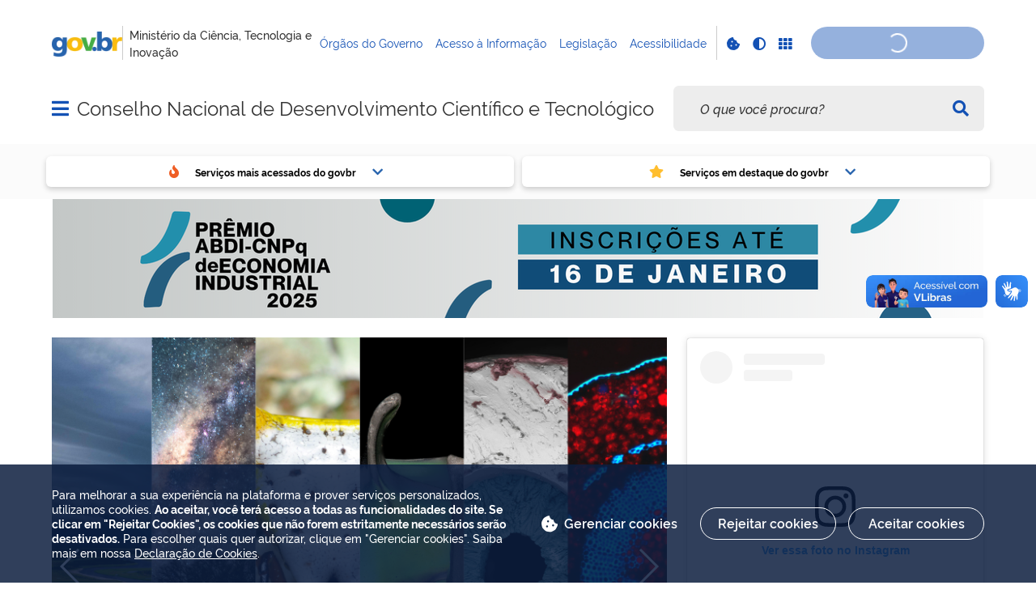

--- FILE ---
content_type: text/html;charset=utf-8
request_url: https://www.gov.br/cnpq/pt-br
body_size: 36909
content:
<!DOCTYPE html>
<html xmlns="http://www.w3.org/1999/xhtml" lang="pt-br" xml:lang="pt-br">

<head>
    <meta charset="utf-8" />
  <!-- Google Tag Manager -->
  <script type="text">(function(w,d,s,l,i){w[l]=w[l]||[];w[l].push({'gtm.start':
  new Date().getTime(),event:'gtm.js'});var f=d.getElementsByTagName(s)[0],
  j=d.createElement(s),dl=l!='dataLayer'?'&l='+l:'';j.async=true;j.src=
  'https://www.googletagmanager.com/gtm.js?id='+i+dl;f.parentNode.insertBefore(j,f);
  })(window,document,'script','dataLayer','GTM-NHZSKTD');</script>
  <!-- End Google Tag Manager -->

        <script type="application/ld+json">
        {
            "@context": "https://schema.org",
            "@type": "Organization",
            "url": "https://www.gov.br/cnpq",
            "logo": "https://www.gov.br/cnpq/logo.png"
        }</script>
        <script type="application/ld+json">
        {
            "@context": "https://schema.org",
            "@type": "WebSite",
            "url": "https://www.gov.br/cnpq",
            "potentialAction": {
              "@type": "SearchAction",
              "target": "https://www.gov.br/cnpq/search?SearchableText={search_term_string}",
              "query-input": "required name=search_term_string"
            }
        }</script>

    <meta http-equiv="Content-Type" content="text/html; charset=utf-8" />

    
        <base href="https://www.gov.br/cnpq/pt-br/pagina-inicial/" /><!--[if lt IE 7]></base><![endif]-->
    

    
        <meta property="og:title" content="Página Inicial" />
<meta property="og:description" content="" />
<meta property="og:type" content="article" />
<meta property="og:url" content="https://www.gov.br/cnpq/pt-br/pagina-inicial" />
<meta property="og:image" content="https://www.gov.br/cnpq/logo.png" />

<meta property="og:locale" content="pt_BR" />
<meta property="og:site_name" content="Conselho Nacional de Desenvolvimento Científico e Tecnológico" />


  

  
  
  <script type="text">
    (function() {
        var po = document.createElement('script');
        po.async = true;
        po.src = document.location.protocol + '//connect.facebook.net/pt_BR/all.js#xfbml=1';
        var head = document.getElementsByTagName('head')[0];
        head.appendChild(po);
    }());
    </script>



  

  <meta name="twitter:card" content="summary_large_image" />
  <meta name="twitter:site" content="@" />
  





<meta property="creator.productor" content="https://www.gov.br/mcti" />



  
    <link rel="stylesheet" type="text/css" href="https://www.gov.br/cnpq/portal_css/Sunburst%20Theme/reset-cachekey-bb50d3b889ba3697020147d3e8aee9b7.css" media="screen" />
    <link rel="stylesheet" type="text/css" href="https://www.gov.br/cnpq/portal_css/Sunburst%20Theme/base-cachekey-9d948c6a6c11a4c671271a6d7aa76357.css" />
    <style type="text/css" media="screen">@import url(https://www.gov.br/cnpq/portal_css/Sunburst%20Theme/resourceplone.app.jquerytools.dateinput-cachekey-0955bed4cfc3b3b8815eef3a548f44a3.css);</style>
    <link rel="stylesheet" type="text/css" href="https://www.gov.br/cnpq/portal_css/Sunburst%20Theme/resourceplone.formwidget.datetimestyles-cachekey-eb7c7f9713c87161d1ad3ac7b51fb4b9.css" />
    <style type="text/css" media="screen">@import url(https://www.gov.br/cnpq/portal_css/Sunburst%20Theme/jquery.autocomplete-cachekey-f99fc7f728045c5f032e2003ae174099.css);</style>
    <link rel="stylesheet" type="text/css" href="https://www.gov.br/cnpq/portal_css/Sunburst%20Theme/embedder-cachekey-1dfe033e3d4603b77f80182c023bf40c.css" media="screen" />
    <style type="text/css" media="screen">@import url(https://www.gov.br/cnpq/portal_css/Sunburst%20Theme/resourcecollective.pollscsscollective.polls-cachekey-174f76dc9fa202632c5c29f3db995b2c.css);</style>
        <!--[if lt IE 8]>    
    
    <link rel="stylesheet" type="text/css" href="https://www.gov.br/cnpq/portal_css/Sunburst%20Theme/IEFixes-cachekey-4f621072ae8f16e4c5ff9a05d8770a03.css" media="screen" />
        <![endif]-->
    
    <style type="text/css" media="all">@import url(https://www.gov.br/cnpq/portal_css/Sunburst%20Theme/resourcepas.plugins.loginunicologinunico-cachekey-cd176762ef48370109d5278129a26ce4.css);</style>
    <link rel="stylesheet" type="text/css" href="//cdnjs.cloudflare.com/ajax/libs/Swiper/3.4.2/css/swiper.min.css" media="screen" />
    <link rel="stylesheet" type="text/css" href="https://www.gov.br/cnpq/portal_css/Sunburst%20Theme/resourcelgpd.plugindsgov.min-cachekey-7ae6ea25e5b438550229d2cb71761d10.css" media="screen" />
    <link rel="stylesheet" type="text/css" href="https://www.gov.br/cnpq/portal_css/Sunburst%20Theme/resourcegovbr.policycanais-cachekey-cd6ec30fb6d8ccf94b3fb2158dcf6559.css" />

  
  
    <script type="text/javascript" src="https://www.gov.br/cnpq/portal_javascripts/Sunburst%20Theme/resourcegovbr.policybrowser-update-cachekey-e4a6b7f14e6c5b649aec84c37c24cf5f.js"></script>
    <script type="text/javascript" src="https://www.gov.br/cnpq/portal_javascripts/Sunburst%20Theme/resourceplone.app.jquery-cachekey-03eb7e59f1a65b52a9833891b52b361c.js"></script>
    <script type="text/javascript" src="https://www.gov.br/cnpq/portal_javascripts/Sunburst%20Theme/resourcegovbr.policyfolder_contents-cachekey-2af6c900dd8331a24ce1a64ddcb4223b.js"></script>
    <script type="text/javascript" src="https://www.gov.br/cnpq/portal_javascripts/Sunburst%20Theme/resourcegovbr.policycookiebar_1_3_56-cachekey-3091fb416f9c9a16a06e3d7393a30274.js"></script>
    <script type="text/javascript" src="https://www.gov.br/cnpq/portal_javascripts/Sunburst%20Theme/resourcegovbr.policyapplication_cookiebar_1_3_56-cachekey-a62239723e6ef2becdacbf39e9d9253a.js"></script>
    <script type="text/javascript" src="https://www.gov.br/cnpq/portal_javascripts/Sunburst%20Theme/collective.js.jqueryui.custom.min-cachekey-1786665edbb1d461c34d1754c6d4aaff.js"></script>
    <script type="text/javascript" src="https://www.gov.br/cnpq/portal_javascripts/Sunburst%20Theme/resourceplone.formwidget.recurrencejquery.tmpl-beta1-cachekey-63e0f296d7b9c0abdeef828010de1e51.js"></script>
    <script type="text/javascript" src="https://www.gov.br/cnpq/portal_javascripts/Sunburst%20Theme/resourcecollective.js.bootstrapjsbootstrap.min-cachekey-2f12f1760eca2f07be796cc295811cde.js"></script>
    <script type="text/javascript" src="https://www.gov.br/cnpq/portal_javascripts/Sunburst%20Theme/resourcecollective.coverjsmain-cachekey-eebf66d9fe6ed51a89e1f049aad8fd43.js"></script>
    <script type="text/javascript" src="https://www.gov.br/cnpq/portal_javascripts/Sunburst%20Theme/resourcebrasil.gov.tilesvendorjquery.jplayer.min-cachekey-eaa5101927096358e81f5a9c6f0940eb.js"></script>
    <script type="text/javascript" src="https://www.gov.br/cnpq/portal_javascripts/Sunburst%20Theme/resourcedropdown-menu-cachekey-51df1e67404b59f2e0a4d00ce2811c35.js"></script>
    <script type="text/javascript" src="//cdnjs.cloudflare.com/ajax/libs/Swiper/3.4.2/js/swiper.min.js"></script>
    <script type="text/javascript"></script>
    <script type="text/javascript"></script>
    <script type="text/javascript" src="https://www.gov.br/cnpq/portal_javascripts/Sunburst%20Theme/resourcelgpd.pluginchangeCookieImage-cachekey-2b53395ee25a1391fd3e7484c24fd548.js"></script>
    <script type="text/javascript" src="https://www.gov.br/cnpq/portal_javascripts/Sunburst%20Theme/resourcelgpd.pluginblock_cookies-cachekey-345e6a397a61163fe2265df58fe52f1e.js"></script>
    <script type="text/javascript" src="https://www.gov.br/cnpq/portal_javascripts/Sunburst%20Theme/++resource++govbr.recomendacao/govbr.recom.c339e72c8ffbb2f6c087.js"></script>



  <link rel="stylesheet" href="https://www.gov.br/cnpq/++resource++brasil.gov.agenda/brasilgovagenda-720c34e.css" />


  <script defer="defer" src="https://www.gov.br/cnpq/++resource++brasil.gov.agenda/brasilgovagenda-720c34e.js"></script>



  <link rel="stylesheet" href="https://www.gov.br/cnpq/++resource++brasil.gov.portal/brasilgovportal-ee510e4.css" />


  <script defer="defer" src="https://www.gov.br/cnpq/++resource++brasil.gov.portal/brasilgovportal-ee510e4.js"></script>



  <link rel="stylesheet" href="https://www.gov.br/cnpq/++resource++brasil.gov.tiles/brasilgovtiles-7d5753d.css" />


  <script defer="defer" src="https://www.gov.br/cnpq/++resource++brasil.gov.tiles/brasilgovtiles-7d5753d.js"></script>



<title>Página Inicial — Conselho Nacional de Desenvolvimento Científico e Tecnológico</title>
<link rel="http://purl.org/dc/terms/subject http://schema.org/about http://xmlns.com/foaf/0.1/primaryTopic" href="http://vocab.e.gov.br/2011/03/vcge#esquema" />
        
    <link rel="author" href="https://www.gov.br/cnpq/pt-br" title="Informações do Autor" />

    <link rel="canonical" href="https://www.gov.br/cnpq/pt-br" />

    
    


<script type="text/javascript">
        jQuery(function($){
            if (typeof($.datepicker) != "undefined"){
              $.datepicker.setDefaults(
                jQuery.extend($.datepicker.regional['pt-BR'],
                {dateFormat: 'dd/mm/yy'}));
            }
        });
        </script>




    <link rel="search" href="https://www.gov.br/cnpq/pt-br/@@search" title="Buscar neste site" />



        
        
        
  

        
        

        
        <meta name="generator" content="Plone - http://plone.org" />
    

    
    <meta content="width=device-width, initial-scale=1.0" name="viewport" />
    <link rel="apple-touch-icon" sizes="180x180" href="/cnpq/++theme++padrao_govbr/favicons/apple-touch-icon.png" />
    <link rel="icon" type="image/png" sizes="32x32" href="/cnpq/++theme++padrao_govbr/favicons/favicon-32x32.png" />
    <link rel="shortcut icon" type="image/png" href="/cnpq/++theme++padrao_govbr/favicons/favicon-48x48.png" />
    <link rel="mask-icon" href="/cnpq/++theme++padrao_govbr/favicons/safari-pinned-tab.svg" color="#00a300" />
    <meta name="msapplication-config" content="favicons/browserconfig.xml" />
    <meta name="theme-color" content="#00a300" />
    <link rel="stylesheet" href="https://cdnjs.cloudflare.com/ajax/libs/font-awesome/6.7.1/css/all.min.css" integrity="sha512-5Hs3dF2AEPkpNAR7UiOHba+lRSJNeM2ECkwxUIxC1Q/FLycGTbNapWXB4tP889k5T5Ju8fs4b1P5z/iB4nMfSQ==" crossorigin="anonymous" referrerpolicy="no-referrer" />
    <style>
        body.userrole-authenticated .btn.btn-success.fileinput-button span:after {
            content: "Adicionar Arquivos" !important;
        }
    </style>
    
    <script type="module" id="barra-govbr-pro" src="https://barra.sistema.gov.br/v1/barra-govbr-wc.iife.js"></script>
    <script type="module" src="/govbrportal/js/session.js" defer="defer"></script>
<link href="/cnpq/++theme++padrao_govbr/govbrtheme-3e08fee.css" rel="stylesheet" /></head>

<body id="" class="default-header-template portal-institucional cover-layout-layout-vazio template-view portaltype-collective-cover-content site-pt-br section-pagina-inicial userrole-anonymous" data-base-url="https://www.gov.br/cnpq/pt-br/pagina-inicial" data-portal-url="https://www.gov.br/cnpq" dir="ltr">
  <!-- Google Tag Manager (noscript) -->
  <noscript><iframe height="0" width="0" style="display:none;visibility:hidden" data-src="https://www.googletagmanager.com/ns.html?id=GTM-NHZSKTD"></iframe></noscript>
  <!-- End Google Tag Manager (noscript) -->

  <nav class="govbr-skip-menu" aria-label="Acesso rápido">
    <a href="#wrapper" accesskey="1">
      <span class="sr-only">Ir para o</span>
      Conteúdo
      <span class="access-key">1</span>
    </a>
    <a href="/" accesskey="2">
      <span class="sr-only">Ir para a</span>
      Página Inicial
      <span class="access-key">2</span>
    </a>
    <a href="#main-navigation" accesskey="3">
      <span class="sr-only">Ir para o menu de</span>
      Navegação
      <span class="access-key">3</span>
    </a>
    <a href="#govbr-busca-input" accesskey="4">
      <span class="sr-only">Ir para a</span>
      Busca
      <span class="access-key">4</span>
    </a>
    <a href="#portal-footer" accesskey="5">
      <span class="sr-only">Ir para o</span>
      Mapa do site
      <span class="access-key">5</span>
    </a>
  </nav>

  <noscript aria-label="Aviso de Javascript desabilitado">
    <dl class="portalMessage attention erro-javascript">
      <dt>Atenção!</dt>
      <dd>Seu navegador não pode executar javascript. Alguns recursos podem não funcionar corretamente.</dd>
    </dl>
  </noscript>
<!-- modal session message --><!-- User --><!-- Header --><!--
    Para habilitar o novo menu &#233; necess&#225;rio descoment&#225;-lo em:
    govbr/institucional/viewlets/institucional_menu_govbr.pt
    --><!-- <header id="site-header" class="has-navigation-swipe"> --><header id="site-header" class="has-navigation-dropdown" style="z-index: 999;">
        <div class="header-wrapper secondary">
            <barra-govbr class="width100 shadow-none show-contrast-toggle" style="width: 100%;" id="barra-govbr" titulo="Ministério da Ciência, Tecnologia e Inovação" signinhref="/govbrportal/inicializacao-autenticacao-openid.html" signouthref="/govbrportal/logout.html" linktitulo="https://www.gov.br/mcti" linklogo="https://www.gov.br/pt-br" idiomas="" idiomaativo="" linksdosistema="[{&quot;title&quot;:&quot;Órgãos do Governo&quot;,&quot;href&quot;:&quot;https://www.gov.br/pt-br/orgaos-do-governo&quot;},{&quot;title&quot;:&quot;Acesso à Informação&quot;,&quot;href&quot;:&quot;https://www.gov.br/acessoainformacao/pt-br&quot;},{&quot;title&quot;:&quot;Legislação&quot;,&quot;href&quot;:&quot;http://www4.planalto.gov.br/legislacao&quot;},{&quot;title&quot;:&quot;Acessibilidade&quot;,&quot;href&quot;:&quot;https://www.gov.br/governodigital/pt-br/acessibilidade-digital&quot;}]" contrastactive="false">
            </barra-govbr>
        </div>

        <div class="main">
            <div class="header-wrapper">

                <div class="site-name-wrapper">
                    <a class="ico-navegacao toggle-main-navigation" href="#">
                        <span class="sr-only">Abrir menu principal de navegação</span>
                        <span class="fa fa-bars" aria-hidden="true"></span>
                        <span class="fa fa-times" aria-hidden="true"></span>
                    </a>

                    <!-- <a href="/" class="site-name">Nome do site</a> -->
                    <!-- Usar nome completo -->
                    <h1 class="site-name">
                        <a href="https://www.gov.br/cnpq/pt-br">Conselho Nacional de Desenvolvimento Científico e Tecnológico</a>
                    </h1>
                    
                </div>

                
            <div class="termos-mais-buscados desktop">
                <section class="source-termos-mais-buscados">
                    <div class="source-header-termos-mais-buscados">
                        Termos mais buscados
                    </div>
                    <ul class="list-termos-mais-buscados">
                        
                            <li class="item-termos-mais-buscados">
                                <a href="https://www.gov.br/cnpq/pt-br/search?origem=termos&amp;SearchableText=imposto de renda">
                                   <span class="fa-solid fa-arrow-trend-up"></span>
                                   imposto de renda
                                </a>
                            </li>
                        
                            <li class="item-termos-mais-buscados">
                                <a href="https://www.gov.br/cnpq/pt-br/search?origem=termos&amp;SearchableText=inss">
                                   <span class="fa-solid fa-arrow-trend-up"></span>
                                   inss
                                </a>
                            </li>
                        
                            <li class="item-termos-mais-buscados">
                                <a href="https://www.gov.br/cnpq/pt-br/search?origem=termos&amp;SearchableText=assinatura">
                                   <span class="fa-solid fa-arrow-trend-up"></span>
                                   assinatura
                                </a>
                            </li>
                        
                            <li class="item-termos-mais-buscados">
                                <a href="https://www.gov.br/cnpq/pt-br/search?origem=termos&amp;SearchableText=cnh social">
                                   <span class="fa-solid fa-arrow-trend-up"></span>
                                   cnh social
                                </a>
                            </li>
                        
                            <li class="item-termos-mais-buscados">
                                <a href="https://www.gov.br/cnpq/pt-br/search?origem=termos&amp;SearchableText=mei">
                                   <span class="fa-solid fa-arrow-trend-up"></span>
                                   mei
                                </a>
                            </li>
                        
                    </ul>
                </section>
            </div>
            <div class="termos-mais-buscados mobile">
                <section class="source-termos-mais-buscados">
                    <div class="source-header-termos-mais-buscados">
                        Termos mais buscados
                    </div>                                
                    <ul class="list-termos-mais-buscados">
                        
                            <li class="item-termos-mais-buscados">
                                <a href="https://www.gov.br/cnpq/pt-br/search?origem=termos&amp;SearchableText=imposto de renda">
                                    <span class="fa-solid fa-arrow-trend-up"></span>
                                    imposto de renda
                                </a>
                            </li>
                        
                            <li class="item-termos-mais-buscados">
                                <a href="https://www.gov.br/cnpq/pt-br/search?origem=termos&amp;SearchableText=inss">
                                    <span class="fa-solid fa-arrow-trend-up"></span>
                                    inss
                                </a>
                            </li>
                        
                            <li class="item-termos-mais-buscados">
                                <a href="https://www.gov.br/cnpq/pt-br/search?origem=termos&amp;SearchableText=assinatura">
                                    <span class="fa-solid fa-arrow-trend-up"></span>
                                    assinatura
                                </a>
                            </li>
                        
                    </ul>
                </section>
            </div>
        <div class="govbr-busca-header">
                    <div id="govbr-busca-input">
                    </div>
                </div>

                <script>
                    $(document).ready(function() {                
                        $('#searchtext-label button').appendTo(".aa-InputWrapperPrefix");
                        $('#searchtext-label').remove();
                    });
                </script>

            </div>
        </div>

        <!-- Main Menu -->
        <nav class="navigation-wrapper navigation-dropdown" aria-label="Menu Principal">
            <div class="navigation-content">
                <div id="main-navigation" class="navigation-cell">
                    <ul class="list-navigation"><li class="plain dropdown-submenu"><a href="https://www.gov.br/cnpq/pt-br/acesso-a-informacao" class="plain">Acesso à Informação</a>
                <ul class="submenu">
                    <li class="dropdown-submenu">

    

        <a href="https://www.gov.br/cnpq/pt-br/acesso-a-informacao/institucional" class="state-published hasDropDown">
            
            Institucional
        </a>

        <ul class="submenu navTree navTreeLevel1">
            




<li>

    

        <a href="https://www.gov.br/cnpq/pt-br/acesso-a-informacao/institucional/institucional" class="state-published">
            
            Apresentação
        </a>

        
    
</li>

<li>

    

        <a href="https://www.gov.br/cnpq/pt-br/acesso-a-informacao/institucional/historico" class="state-published">
            
            Histórico
        </a>

        
    
</li>

<li>

    

        <a href="https://www.gov.br/cnpq/pt-br/acesso-a-informacao/institucional/copy_of_organograma" class="state-published">
            
            Organograma
        </a>

        
    
</li>

<li>

    

        <a href="https://www.gov.br/cnpq/pt-br/acesso-a-informacao/institucional/competencias" class="state-published">
            
            Competências
        </a>

        
    
</li>

<li>

    

        <a href="https://www.gov.br/cnpq/pt-br/acesso-a-informacao/institucional/base-juridica" class="state-published">
            
            Base Jurídica
        </a>

        
    
</li>

<li>

    

        <a href="https://www.gov.br/cnpq/pt-br/acesso-a-informacao/institucional/copy_of_quem-e-quem" class="state-published">
            
            Quem é Quem
        </a>

        
    
</li>

<li>

    

        <a href="https://www.gov.br/cnpq/pt-br/acesso-a-informacao/agenda-de-autoridades" class="state-published">
            
            Agenda de Autoridades
        </a>

        
    
</li>

<li>

    

        <a href="https://www.gov.br/cnpq/pt-br/acesso-a-informacao/institucional/biografia-do-presidente" class="state-published">
            
            Biografia dos Dirigentes
        </a>

        
    
</li>

<li>

    

        <a href="https://www.gov.br/cnpq/pt-br/acesso-a-informacao/institucional/atos-normativos" class="state-published">
            
            Atos Normativos
        </a>

        
    
</li>




        </ul>
    
</li>

<li class="dropdown-submenu">

    

        <a href="https://www.gov.br/cnpq/pt-br/acesso-a-informacao/acoes-e-programas" class="state-published hasDropDown">
            
            Ações e Programas
        </a>

        <ul class="submenu navTree navTreeLevel1">
            




<li>

    

        <a href="https://www.gov.br/cnpq/pt-br/acesso-a-informacao/acoes-e-programas/programas" class="state-published">
            
            Programas
        </a>

        
    
</li>

<li>

    

        <a href="https://www.gov.br/cnpq/pt-br/acesso-a-informacao/acoes-e-programas/servicos" class="state-published">
            
            Serviços
        </a>

        
    
</li>

<li>

    

        <a href="https://www.gov.br/cnpq/pt-br/acesso-a-informacao/acoes-e-programas/governanca" class="state-published">
            
            Governança
        </a>

        
    
</li>

<li>

    

        <a href="https://www.gov.br/cnpq/pt-br/acesso-a-informacao/acoes-e-programas/parcerias" class="state-published">
            
            Parcerias
        </a>

        
    
</li>

<li>

    

        <a href="https://www.gov.br/cnpq/pt-br/acesso-a-informacao/acoes-e-programas/premios" class="state-published">
            
            Prêmios
        </a>

        
    
</li>

<li>

    

        <a href="https://www.gov.br/cnpq/pt-br/acesso-a-informacao/acoes-e-programas/plataforma-lattes" class="state-published">
            
            Plataforma Lattes
        </a>

        
    
</li>

<li>

    

        <a href="http://carloschagas.cnpq.br/" class="state-published">
            
            Plataforma Integrada Carlos Chagas
        </a>

        
    
</li>

<li>

    

        <a href="https://www.gov.br/cnpq/pt-br/acesso-a-informacao/acoes-e-programas/programas-financiados-pelo-fundo-de-amparo-ao-trabalhador" class="state-published">
            
            Programas financiados pelo Fundo de Amparo ao Trabalhador
        </a>

        
    
</li>

<li>

    

        <a href="https://www.gov.br/cnpq/pt-br/acesso-a-informacao/acoes-e-programas/carta-de-servicos-06-25.pdf" class="state-published">
            
            Carta de Serviços
        </a>

        
    
</li>




        </ul>
    
</li>

<li class="dropdown-submenu">

    

        <a href="https://www.gov.br/cnpq/pt-br/acesso-a-informacao/participacao-social" class="state-published hasDropDown">
            
            Participação Social
        </a>

        <ul class="submenu navTree navTreeLevel1">
            




<li>

    

        <a href="https://www.gov.br/cnpq/pt-br/acesso-a-informacao/participacao-social/consultas-publicas" class="state-published">
            
            Participação Social no CNPq
        </a>

        
    
</li>

<li>

    

        <a href="https://www.gov.br/cnpq/pt-br/acesso-a-informacao/participacao-social/ouvidoria" class="state-published">
            
            Ouvidoria
        </a>

        
    
</li>




        </ul>
    
</li>

<li class="dropdown-submenu">

    

        <a href="https://www.gov.br/cnpq/pt-br/acesso-a-informacao/convenios-e-transferencias" class="state-published hasDropDown">
            
            Convênios e Transferências
        </a>

        <ul class="submenu navTree navTreeLevel1">
            




<li>

    

        <a href="https://www.gov.br/cnpq/pt-br/acesso-a-informacao/convenios-e-transferencias/convenios" class="state-published">
            
            Convênios e Transferências
        </a>

        
    
</li>

<li>

    

        <a href="https://www.gov.br/cnpq/pt-br/acesso-a-informacao/convenios-e-transferencias/ted" class="state-published">
            
            Termo de Execução Descentralizada - TED
        </a>

        
    
</li>

<li>

    

        <a href="https://www.gov.br/cnpq/pt-br/acesso-a-informacao/convenios-e-transferencias/emendas-parlamentares" class="state-published">
            
            Emendas Parlamentares
        </a>

        
    
</li>




        </ul>
    
</li>

<li class="dropdown-submenu">

    

        <a href="https://www.gov.br/cnpq/pt-br/acesso-a-informacao/receitas-e-despesas" class="state-published hasDropDown">
            
            Receitas e Despesas
        </a>

        <ul class="submenu navTree navTreeLevel1">
            




<li>

    

        <a href="https://www.gov.br/cnpq/pt-br/acesso-a-informacao/receitas-e-despesas/despesas" class="state-published">
            
            Receita Pública  Execução Orçamentária  Execução da Despesa
        </a>

        
    
</li>

<li>

    

        <a href="https://www.gov.br/cnpq/pt-br/acesso-a-informacao/receitas-e-despesas/despesas-com-diarias-e-passagens" class="state-published">
            
            Despesas com Diárias e Passagens
        </a>

        
    
</li>




        </ul>
    
</li>

<li class="dropdown-submenu">

    

        <a href="https://www.gov.br/cnpq/pt-br/acesso-a-informacao/licitacoes-e-contratos" class="state-published hasDropDown">
            
            Licitações e Contratos
        </a>

        <ul class="submenu navTree navTreeLevel1">
            




<li>

    

        <a href="https://www.gov.br/cnpq/pt-br/acesso-a-informacao/licitacoes-e-contratos/licitacoes" class="state-published">
            
            Licitações
        </a>

        
    
</li>

<li>

    

        <a href="https://www.gov.br/cnpq/pt-br/acesso-a-informacao/licitacoes-e-contratos/contratos" class="state-published">
            
            Contratos
        </a>

        
    
</li>




        </ul>
    
</li>

<li class="dropdown-submenu">

    

        <a href="https://www.gov.br/cnpq/pt-br/acesso-a-informacao/copy_of_auditorias-1" class="state-published hasDropDown">
            
            Auditorias
        </a>

        <ul class="submenu navTree navTreeLevel1">
            




<li>

    

        <a href="https://www.gov.br/cnpq/pt-br/acesso-a-informacao/copy_of_auditorias-1/prestacao-de-contas" class="state-published">
            
            Prestação de Contas
        </a>

        
    
</li>

<li>

    

        <a href="https://www.gov.br/cnpq/pt-br/acesso-a-informacao/copy_of_auditorias-1/auditoria-interna-1" class="state-published">
            
            Auditoria Interna
        </a>

        
    
</li>




        </ul>
    
</li>

<li class="dropdown-submenu">

    

        <a href="https://www.gov.br/cnpq/pt-br/acesso-a-informacao/servidores" class="state-published hasDropDown">
            
            Servidores
        </a>

        <ul class="submenu navTree navTreeLevel1">
            




<li>

    

        <a href="https://www.gov.br/cnpq/pt-br/acesso-a-informacao/servidores/servidores-cnpq" class="state-published">
            
            Servidores do  CNPq
        </a>

        
    
</li>

<li>

    

        <a href="https://www.gov.br/cnpq/pt-br/acesso-a-informacao/servidores/secac" class="state-published">
            
            Desenvolvimento de Pessoal
        </a>

        
    
</li>

<li>

    

        <a href="https://www.gov.br/cnpq/pt-br/acesso-a-informacao/servidores/pgd-1" class="state-published">
            
            PGD
        </a>

        
    
</li>

<li>

    

        <a href="https://www.gov.br/cnpq/pt-br/acesso-a-informacao/servidores/concursos" class="state-published">
            
            Concursos
        </a>

        
    
</li>

<li>

    

        <a href="https://www.gov.br/cnpq/pt-br/acesso-a-informacao/servidores/terceirizacao" class="state-published">
            
            Terceirizados
        </a>

        
    
</li>




        </ul>
    
</li>

<li>

    

        <a href="https://www.gov.br/cnpq/pt-br/acesso-a-informacao/informacoes-classificadas-1" class="state-published">
            
            Informações Classificadas
        </a>

        
    
</li>

<li class="dropdown-submenu">

    

        <a href="https://www.gov.br/cnpq/pt-br/acesso-a-informacao/servico-de-informacao-ao-cidadao" class="state-published hasDropDown">
            
            Serviço de Informação ao Cidadão
        </a>

        <ul class="submenu navTree navTreeLevel1">
            




<li>

    

        <a href="https://www.gov.br/cnpq/pt-br/acesso-a-informacao/servico-de-informacao-ao-cidadao/apresentacao" class="state-published">
            
            Apresentação
        </a>

        
    
</li>

<li>

    

        <a href="https://www.gov.br/cnpq/pt-br/acesso-a-informacao/servico-de-informacao-ao-cidadao/e-sic" class="state-published">
            
            Sistema E-SIC
        </a>

        
    
</li>

<li>

    

        <a href="https://www.gov.br/cnpq/pt-br/acesso-a-informacao/servico-de-informacao-ao-cidadao/lei" class="state-published">
            
            Lei de Acesso à Informação
        </a>

        
    
</li>

<li>

    

        <a href="https://www.gov.br/cnpq/pt-br/acesso-a-informacao/servico-de-informacao-ao-cidadao/ouvidoria" class="state-published">
            
            Ouvidoria
        </a>

        
    
</li>

<li>

    

        <a href="https://www.gov.br/cnpq/pt-br/acesso-a-informacao/servico-de-informacao-ao-cidadao/ouvidoria-publicacoes" class="state-published">
            
            Publicações
        </a>

        
    
</li>




        </ul>
    
</li>

<li class="dropdown-submenu">

    

        <a href="https://www.gov.br/cnpq/pt-br/acesso-a-informacao/dados-abertos" class="state-published hasDropDown">
            
            Dados Abertos
        </a>

        <ul class="submenu navTree navTreeLevel1">
            




<li>

    

        <a href="https://www.gov.br/cnpq/pt-br/acesso-a-informacao/dados-abertos/consulta-de-dados" class="state-published">
            
            Apresentação
        </a>

        
    
</li>

<li>

    

        <a href="https://www.gov.br/cnpq/pt-br/acesso-a-informacao/dados-abertos/privacidade-e-protecao-de-dados" class="state-published">
            
            Privacidade e Proteção de Dados
        </a>

        
    
</li>

<li>

    

        <a href="http://dadosabertos.cnpq.br/pt_BR/" class="state-published">
            
            Consulta de Dados
        </a>

        
    
</li>

<li>

    

        <a href="https://www.gov.br/cnpq/pt-br/acesso-a-informacao/dados-abertos/paineis-de-dados" class="state-published">
            
            Painéis de Dados
        </a>

        
    
</li>




        </ul>
    
</li>

<li class="dropdown-submenu">

    

        <a href="https://www.gov.br/cnpq/pt-br/acesso-a-informacao/bolsas-e-auxilios" class="state-published hasDropDown">
            
            Bolsas e Auxílios
        </a>

        <ul class="submenu navTree navTreeLevel1">
            




<li>

    

        <a href="https://www.gov.br/cnpq/pt-br/acesso-a-informacao/bolsas-e-auxilios/apresentacao" class="state-published">
            
            Apresentação
        </a>

        
    
</li>

<li>

    

        <a href="https://www.gov.br/cnpq/pt-br/acesso-a-informacao/bolsas-e-auxilios/copy_of_modalidades" class="state-published">
            
            Bolsas no País e no Exterior
        </a>

        
    
</li>

<li>

    

        <a href="https://www.gov.br/cnpq/pt-br/acesso-a-informacao/bolsas-e-auxilios/auxilios-1" class="state-published">
            
            Auxílios
        </a>

        
    
</li>

<li>

    

        <a href="https://www.gov.br/cnpq/pt-br/acesso-a-informacao/bolsas-e-auxilios/auxilios-cartao-pesquisa" class="state-published">
            
            Cartão Pesquisa
        </a>

        
    
</li>

<li>

    

        <a href="https://www.gov.br/cnpq/pt-br/acesso-a-informacao/bolsas-e-auxilios/bolsas-cartao-bolsista-exterior" class="state-published">
            
            Cartão Bolsista no Exterior
        </a>

        
    
</li>

<li>

    

        <a href="http://memoria2.cnpq.br/web/guest/chamadas-publicas?p_p_id=resultadosportlet_WAR_resultadoscnpqportlet_INSTANCE_0ZaM&amp;filtro=abertas/" class="state-published">
            
            Chamadas Abertas
        </a>

        
    
</li>

<li>

    

        <a href="http://memoria2.cnpq.br/web/guest/chamadas-publicas?p_p_id=resultadosportlet_WAR_resultadoscnpqportlet_INSTANCE_0ZaM&amp;filtro=encerradas/" class="state-published">
            
            Chamadas Encerradas
        </a>

        
    
</li>

<li>

    

        <a href="http://memoria2.cnpq.br/web/guest/chamadas-publicas?p_p_id=resultadosportlet_WAR_resultadoscnpqportlet_INSTANCE_0ZaM&amp;filtro=resultados/" class="state-published">
            
            Resultados
        </a>

        
    
</li>

<li>

    

        <a href="https://www.gov.br/cnpq/pt-br/acesso-a-informacao/bolsas-e-auxilios/mapa-de-fomento-em-ciencia-tecnologia-e-inovacao" class="state-published">
            
            Mapa de Fomento em Ciência, Tecnologia e Inovação - Bolsas e Projetos Vigentes
        </a>

        
    
</li>

<li>

    

        <a href="https://www.gov.br/cnpq/pt-br/acesso-a-informacao/bolsas-e-auxilios/bolsistas-egressos" class="state-published">
            
            Bolsistas Egressos (Exterior)
        </a>

        
    
</li>

<li>

    

        <a href="https://www.gov.br/cnpq/pt-br/acesso-a-informacao/bolsas-e-auxilios/prestacao-de-contas" class="state-published">
            
            Prestação de Contas - Relatório técnico
        </a>

        
    
</li>

<li>

    

        <a href="https://www.gov.br/cnpq/pt-br/acesso-a-informacao/bolsas-e-auxilios/encomendas" class="state-published">
            
            Encomendas
        </a>

        
    
</li>




        </ul>
    
</li>

<li class="dropdown-submenu">

    

        <a href="https://www.gov.br/cnpq/pt-br/acesso-a-informacao/normas-1" class="state-published hasDropDown">
            
            Base Jurídica
        </a>

        <ul class="submenu navTree navTreeLevel1">
            




<li>

    

        <a href="https://www.gov.br/cnpq/pt-br/acesso-a-informacao/normas-1/lei-no-1-310-de-15-de-janeiro-de-1951" class="state-published">
            
            Lei nº 1.310 de 15 de Janeiro de 1951
        </a>

        
    
</li>

<li>

    

        <a href="https://www.gov.br/cnpq/pt-br/acesso-a-informacao/normas-1/regimento-interno-1" class="state-published">
            
            Regimento Interno
        </a>

        
    
</li>

<li>

    

        <a href="https://www.gov.br/cnpq/pt-br/acesso-a-informacao/normas-1/estatuto-do-cnpq" class="state-published">
            
            Estatuto do CNPq
        </a>

        
    
</li>




        </ul>
    
</li>

<li>

    

        <a href="http://memoria2.cnpq.br/web/guest/normas?p_p_id=normascnpqportlet_WAR_normascnpqportlet_INSTANCE_yUx3jBhkd0TD&amp;p_p_lifecycle=0&amp;p_p_state=normal&amp;p_p_mode=view&amp;p_p_col_id=column-2&amp;p_p_col_pos=1&amp;p_p_col_count=2&amp;nomeCategoriaPai=inst_servicos&amp;codigoCategoriaPai=219452&amp;nomeCategoria=inst_servicos&amp;codigoCategoria=219452&amp;modo=pai" class="state-published">
            
            Normas
        </a>

        
    
</li>

<li class="dropdown-submenu">

    

        <a href="https://www.gov.br/cnpq/pt-br/acesso-a-informacao/corregedoria" class="state-published hasDropDown">
            
            Corregedoria
        </a>

        <ul class="submenu navTree navTreeLevel1">
            




<li>

    

        <a href="https://www.gov.br/cnpq/pt-br/acesso-a-informacao/corregedoria/conpetencias" class="state-published">
            
            Competências
        </a>

        
    
</li>

<li>

    

        <a href="https://www.gov.br/cnpq/pt-br/acesso-a-informacao/corregedoria/procedimentos-e-processos-correcionais" class="state-published">
            
            Procedimentos e Processos Correcionais
        </a>

        
    
</li>

<li>

    

        <a href="https://www.gov.br/cnpq/pt-br/acesso-a-informacao/corregedoria/legislacao" class="state-published">
            
            Legislação
        </a>

        
    
</li>

<li>

    

        <a href="https://www.gov.br/cnpq/pt-br/acesso-a-informacao/corregedoria/informes-1" class="state-published">
            
            Informes
        </a>

        
    
</li>

<li>

    

        <a href="https://www.gov.br/cnpq/pt-br/acesso-a-informacao/corregedoria/relatorio-de-gestao" class="state-published">
            
            Relatório de Gestão
        </a>

        
    
</li>

<li>

    

        <a href="https://www.gov.br/cnpq/pt-br/acesso-a-informacao/corregedoria/certidao-negativa" class="state-published">
            
            Certidão Negativa
        </a>

        
    
</li>

<li>

    

        <a href="https://www.gov.br/cnpq/pt-br/acesso-a-informacao/corregedoria/denuncias-e-representacoes" class="state-published">
            
            Denúncias e Representações
        </a>

        
    
</li>

<li>

    

        <a href="https://www.gov.br/cnpq/pt-br/acesso-a-informacao/corregedoria/quem-e-quem" class="state-published">
            
            Quem é quem
        </a>

        
    
</li>

<li>

    

        <a href="https://www.gov.br/cnpq/pt-br/acesso-a-informacao/corregedoria/fale-conosco" class="state-published">
            
            Fale Conosco
        </a>

        
    
</li>

<li>

    

        <a href="https://www.gov.br/cnpq/pt-br/acesso-a-informacao/corregedoria/correicao-em-temas" class="state-published">
            
            Correição em Temas
        </a>

        
    
</li>

<li>

    

        <a href="https://centralpaineis.cgu.gov.br/visualizar/corregedorias" class="state-published">
            
            Painel de Corregedorias da Corregedoria Geral da União (CRG)
        </a>

        
    
</li>

<li>

    

        <a href="https://www.gov.br/cnpq/pt-br/acesso-a-informacao/corregedoria/fluxogramas-dos-processos-finalisticos-da-corregedoria-3" class="state-published">
            
            Fluxogramas dos Processos Finalísticos da Corregedoria
        </a>

        
    
</li>

<li>

    

        <a href="https://www.gov.br/cnpq/pt-br/acesso-a-informacao/corregedoria/orientacoes-e-suportes-as-comissoes" class="state-published">
            
            Orientações e Suporte às Comissões de PAD
        </a>

        
    
</li>

<li>

    

        <a href="https://www.gov.br/cnpq/pt-br/acesso-a-informacao/corregedoria/orientacoes-e-suporte-as-comissoes-investigativas" class="state-published">
            
            Orientações e Suporte às Comissões Investigativas
        </a>

        
    
</li>




        </ul>
    
</li>

<li class="dropdown-submenu">

    

        <a href="https://www.gov.br/cnpq/pt-br/acesso-a-informacao/planejamento-e-governanca" class="state-published hasDropDown">
            
            Planejamento, Governança e Orçamento
        </a>

        <ul class="submenu navTree navTreeLevel1">
            




<li>

    

        <a href="https://www.gov.br/cnpq/pt-br/acesso-a-informacao/planejamento-e-governanca/planejamento" class="state-published">
            
            Planejamento
        </a>

        
    
</li>

<li>

    

        <a href="https://www.gov.br/cnpq/pt-br/acesso-a-informacao/planejamento-e-governanca/ppa-2020-2023-2" class="state-published">
            
            PPA 2020-2023
        </a>

        
    
</li>

<li>

    

        <a href="https://www.gov.br/cnpq/pt-br/acesso-a-informacao/planejamento-e-governanca/orcamento-1" class="state-published">
            
            Orçamento
        </a>

        
    
</li>




        </ul>
    
</li>

<li>

    

        <a href="https://www.gov.br/cnpq/pt-br/acesso-a-informacao/pdti" class="state-published">
            
            PDTI
        </a>

        
    
</li>

<li class="dropdown-submenu">

    

        <a href="https://www.gov.br/cnpq/pt-br/acesso-a-informacao/auditorias" class="state-published hasDropDown">
            
            Relatórios de Gestão
        </a>

        <ul class="submenu navTree navTreeLevel1">
            




<li>

    

        <a href="https://www.gov.br/cnpq/pt-br/acesso-a-informacao/auditorias/prestacao-de-contas" class="state-published">
            
            Prestação de Contas
        </a>

        
    
</li>

<li>

    

        <a href="https://www.gov.br/cnpq/pt-br/acesso-a-informacao/auditorias/auditoria-interna" class="state-published">
            
            Auditoria Interna
        </a>

        
    
</li>




        </ul>
    
</li>

<li>

    

        <a href="https://www.gov.br/cnpq/pt-br/acesso-a-informacao/perguntas-frequentes-1" class="state-published">
            
            Perguntas Frequentes
        </a>

        
    
</li>

<li class="dropdown-submenu">

    

        <a href="https://www.gov.br/cnpq/pt-br/acesso-a-informacao/cgu" class="state-published hasDropDown">
            
            CGU
        </a>

        <ul class="submenu navTree navTreeLevel1">
            




<li>

    

        <a href="https://falabr.cgu.gov.br/publico/Manifestacao/RegistrarManifestacao.aspx?tipo=1&amp;orgaoDestinatario=8" class="state-published">
            
            Denúncia
        </a>

        
    
</li>

<li>

    

        <a href="https://falabr.cgu.gov.br/publico/Manifestacao/RegistrarManifestacao.aspx?tipo=3&amp;orgaoDestinatario=8" class="state-published">
            
            Reclamação
        </a>

        
    
</li>

<li>

    

        <a href="https://falabr.cgu.gov.br/publico/Manifestacao/RegistrarManifestacao.aspx?tipo=5&amp;orgaoDestinatario=8" class="state-published">
            
            Solicitação
        </a>

        
    
</li>

<li>

    

        <a href="https://falabr.cgu.gov.br/publico/Manifestacao/RegistrarManifestacao.aspx?tipo=4&amp;orgaoDestinatario=8" class="state-published">
            
            Elogio
        </a>

        
    
</li>

<li>

    

        <a href="https://falabr.cgu.gov.br/publico/Manifestacao/RegistrarManifestacao.aspx?tipo=4&amp;orgaoDestinatario=8" class="state-published">
            
            Sugestão
        </a>

        
    
</li>

<li>

    

        <a href="https://falabr.cgu.gov.br/publico/Manifestacao/RegistrarManifestacao.aspx?tipo=8&amp;orgaoDestinatario=8" class="state-published">
            
            Acesso à Informação
        </a>

        
    
</li>

<li>

    

        <a href="https://falabr.cgu.gov.br/publico/Manifestacao/RegistrarManifestacao.aspx?tipo=9&amp;orgaoDestinatario=8" class="state-published">
            
            Simplifique
        </a>

        
    
</li>




        </ul>
    
</li>
                </ul>
            </li><li class="plain dropdown-submenu"><a href="https://www.gov.br/cnpq/pt-br/assuntos" class="plain">Assuntos</a>
                <ul class="submenu">
                    <li class="dropdown-submenu">

    

        <a href="https://www.gov.br/cnpq/pt-br/assuntos/noticias" class="state-published hasDropDown">
            
            Notícias
        </a>

        <ul class="submenu navTree navTreeLevel1">
            




<li>

    

        <a href="https://www.gov.br/cnpq/pt-br/assuntos/noticias/pesquisa-do-dia" class="state-published">
            
            Pesquisa em Pauta
        </a>

        
    
</li>

<li>

    

        <a href="https://www.gov.br/cnpq/pt-br/assuntos/noticias/destaque-em-cti" class="state-published">
            
            Destaque em CT&amp;I
        </a>

        
    
</li>

<li>

    

        <a href="https://www.gov.br/cnpq/pt-br/assuntos/noticias/cnpq-em-acao" class="state-published">
            
            CNPq em Ação
        </a>

        
    
</li>

<li>

    

        <a href="https://www.gov.br/cnpq/pt-br/assuntos/noticias/premios" class="state-published">
            
            Prêmios
        </a>

        
    
</li>

<li>

    

        <a href="https://www.gov.br/cnpq/pt-br/assuntos/noticias/atualidades" class="state-published">
            
            Atualidades
        </a>

        
    
</li>

<li>

    

        <a href="https://www.gov.br/cnpq/pt-br/assuntos/noticias/oportunidades-externas" class="state-published">
            
            Oportunidades Externas
        </a>

        
    
</li>




        </ul>
    
</li>

<li class="dropdown-submenu">

    

        <a href="https://www.gov.br/cnpq/pt-br/assuntos/popularizacao-da-ciencia" class="state-published hasDropDown">
            
            Popularização da Ciência
        </a>

        <ul class="submenu navTree navTreeLevel1">
            




<li>

    

        <a href="https://www.gov.br/cnpq/pt-br/assuntos/popularizacao-da-ciencia/por-que-popularizar" class="state-published">
            
            Por que popularizar?
        </a>

        
    
</li>

<li>

    

        <a href="https://www.gov.br/cnpq/pt-br/assuntos/popularizacao-da-ciencia/o-cnpq-e-a-divulgacao-cientifica" class="state-published">
            
            O CNPq e a Divulgação Científica
        </a>

        
    
</li>

<li>

    

        <a href="https://www.gov.br/cnpq/pt-br/assuntos/popularizacao-da-ciencia/semana-nacional-de-ciencia-e-tecnologia" class="state-published">
            
            Semana Nacional de Ciência e Tecnologia
        </a>

        
    
</li>

<li>

    

        <a href="https://www.gov.br/cnpq/pt-br/assuntos/popularizacao-da-ciencia/museus-e-centros-de-ciencia" class="state-published">
            
            Museus e Centros de Ciência
        </a>

        
    
</li>

<li>

    

        <a href="https://www.gov.br/cnpq/pt-br/assuntos/popularizacao-da-ciencia/feiras-e-mostras-de-ciencias" class="state-published">
            
            Feiras e Mostras de Ciência
        </a>

        
    
</li>

<li>

    

        <a href="https://www.gov.br/cnpq/pt-br/assuntos/popularizacao-da-ciencia/programa-editorial" class="state-published">
            
            Programas de Editorial
        </a>

        
    
</li>

<li>

    

        <a href="https://www.gov.br/cnpq/pt-br/assuntos/popularizacao-da-ciencia/olimpiadas-cientificas" class="state-published">
            
            Olímpiadas Científicas
        </a>

        
    
</li>

<li>

    

        <a href="https://www.gov.br/cnpq/pt-br/acesso-a-informacao/acoes-e-programas/programas/mulher-e-ciencia/pioneiras-da-ciencia-1" class="state-published">
            
            Pioneiras da Ciência
        </a>

        
    
</li>

<li>

    

        <a href="https://www.gov.br/cnpq/pt-br/assuntos/popularizacao-da-ciencia/premios" class="state-published">
            
            Prêmios
        </a>

        
    
</li>

<li>

    

        <a href="https://www.gov.br/cnpq/pt-br/assuntos/popularizacao-da-ciencia/entrevistas" class="state-published">
            
            Entrevistas
        </a>

        
    
</li>

<li>

    

        <a href="https://www.gov.br/cnpq/pt-br/assuntos/popularizacao-da-ciencia/relatorios-de-pesquisa" class="state-published">
            
            Relatório de Pesquisa
        </a>

        
    
</li>

<li>

    

        <a href="https://www.gov.br/cnpq/pt-br/assuntos/popularizacao-da-ciencia/links-interessantes" class="state-published">
            
            Links Interessantes
        </a>

        
    
</li>




        </ul>
    
</li>

<li>

    

        <a href="http://centrodememoria.cnpq.br/cmemoria-index.html" class="state-published">
            
            Centro de Memória
        </a>

        
    
</li>
                </ul>
            </li><li class="plain dropdown-submenu"><a href="https://www.gov.br/cnpq/pt-br/canais_atendimento" class="plain">Canais de Atendimento</a>
                <ul class="submenu">
                    <li>

    

        <a href="https://www.gov.br/cnpq/pt-br/canais_atendimento/fale-conosco" class="state-published">
            
            Central de Atendimento
        </a>

        
    
</li>

<li class="dropdown-submenu">

    

        <a href="https://www.gov.br/cnpq/pt-br/canais_atendimento/identidade-visual" class="state-published hasDropDown">
            
            Marca do CNPq
        </a>

        <ul class="submenu navTree navTreeLevel1">
            




<li>

    

        <a href="https://www.gov.br/cnpq/pt-br/canais_atendimento/identidade-visual/identidade-visual" class="state-published">
            
            Uso da Marca
        </a>

        
    
</li>

<li>

    

        <a href="https://www.gov.br/cnpq/pt-br/canais_atendimento/identidade-visual/manual-de-aplicacao" class="state-published">
            
            Manual de Aplicação
        </a>

        
    
</li>




        </ul>
    
</li>

<li>

    

        <a href="https://www.gov.br/cnpq/pt-br/canais_atendimento/agendamento-de-eventos" class="state-published">
            
            Agendamento de Eventos
        </a>

        
    
</li>
                </ul>
            </li><li class="plain dropdown-submenu"><a href="https://www.gov.br/cnpq/pt-br/centrais-de-conteudo" class="plain">Centrais de Conteúdo</a>
                <ul class="submenu">
                    <li>

    

        <a href="https://www.gov.br/cnpq/pt-br/centrais-de-conteudo/fotografia/albuns-de-fotografia" class="state-published">
            
            Fotografias
        </a>

        
    
</li>

<li>

    

        <a href="https://soundcloud.com/user-349483946" class="state-published">
            
            Áudios
        </a>

        
    
</li>

<li>

    

        <a href="https://www.youtube.com/cnpqoficial" class="state-published">
            
            Videos
        </a>

        
    
</li>

<li class="dropdown-submenu">

    

        <a href="https://www.gov.br/cnpq/pt-br/centrais-de-conteudo/publicacoes" class="state-published hasDropDown">
            
            Publicações
        </a>

        <ul class="submenu navTree navTreeLevel1">
            




<li>

    

        <a href="https://www.gov.br/cnpq/pt-br/centrais-de-conteudo/publicacoes/divulgacao-cientifica" class="state-published">
            
            Divulgação Científica
        </a>

        
    
</li>

<li>

    

        <a href="https://www.gov.br/cnpq/pt-br/centrais-de-conteudo/publicacoes/impressos" class="state-published">
            
            Impressos
        </a>

        
    
</li>

<li>

    

        <a href="https://www.gov.br/cnpq/pt-br/centrais-de-conteudo/publicacoes/palestras" class="state-published">
            
            Palestras
        </a>

        
    
</li>




        </ul>
    
</li>

<li class="dropdown-submenu">

    

        <a href="https://www.gov.br/cnpq/pt-br/centrais-de-conteudo/campanha-institucional" class="state-published hasDropDown">
            
            Campanha Institucional
        </a>

        <ul class="submenu navTree navTreeLevel1">
            




<li>

    

        <a href="https://www.gov.br/cnpq/pt-br/centrais-de-conteudo/campanha-institucional/use-a-cabeca-4" class="state-published">
            
            Use a cabeça
        </a>

        
    
</li>




        </ul>
    
</li>
                </ul>
            </li><li class="plain dropdown-submenu"><a href="https://www.gov.br/cnpq/pt-br/composicao" class="plain">Composição</a>
                <ul class="submenu">
                    <li class="dropdown-submenu">

    

        <a href="https://www.gov.br/cnpq/pt-br/composicao/diretoria-executiva-1" class="state-published hasDropDown">
            
            Diretoria Executiva
        </a>

        <ul class="submenu navTree navTreeLevel1">
            




<li>

    

        <a href="https://www.gov.br/cnpq/pt-br/composicao/diretoria-executiva-1/presidencia" class="state-published">
            
            Presidência
        </a>

        
    
</li>

<li>

    

        <a href="https://www.gov.br/cnpq/pt-br/composicao/diretoria-executiva-1/copy_of_diretoria-de-ciencias-agrarias-biologicas-e-da-saude-dabs" class="state-published">
            
            Diretoria de Gestão Administrativa - DADM
        </a>

        
    
</li>

<li>

    

        <a href="https://www.gov.br/cnpq/pt-br/composicao/diretoria-executiva-1/copy_of_diretoria-de-gestao-e-tecnologia-da-informacao-dgti" class="state-published">
            
            Diretoria de Análise de Resultados e Soluções Digitais - DASD
        </a>

        
    
</li>

<li>

    

        <a href="https://www.gov.br/cnpq/pt-br/composicao/diretoria-executiva-1/copy_of_diretoria-de-cooperacao-institucional" class="state-published">
            
            Diretoria de Cooperação Institucional, Internacional e Inovação - DCOI
        </a>

        
    
</li>

<li>

    

        <a href="https://www.gov.br/cnpq/pt-br/composicao/diretoria-executiva-1/copy_of_diretoria-de-engenharias-ciencias-exatas-humanas-e-sociais-dehs" class="state-published">
            
            Diretoria Científica - DCTI
        </a>

        
    
</li>




        </ul>
    
</li>

<li class="dropdown-submenu">

    

        <a href="https://www.gov.br/cnpq/pt-br/composicao/comites-de-assessoramento" class="state-published hasDropDown">
            
            Comitês de Assessoramento
        </a>

        <ul class="submenu navTree navTreeLevel1">
            




<li>

    

        <a href="https://www.gov.br/cnpq/pt-br/composicao/comites-de-assessoramento/apresentacao" class="state-published">
            
            Apresentação
        </a>

        
    
</li>

<li>

    

        <a href="https://www.gov.br/cnpq/pt-br/composicao/comites-de-assessoramento/membros" class="state-published">
            
            Membros
        </a>

        
    
</li>

<li>

    

        <a href="https://www.gov.br/cnpq/pt-br/composicao/comites-de-assessoramento/calendario" class="state-published">
            
            Calendário - 2026
        </a>

        
    
</li>

<li>

    

        <a href="https://www.gov.br/cnpq/pt-br/composicao/comites-de-assessoramento/codigo-de-conduta" class="state-published">
            
            Código de Conduta
        </a>

        
    
</li>

<li>

    

        <a href="https://www.gov.br/cnpq/pt-br/composicao/comites-de-assessoramento/criterios-de-julgamento" class="state-published">
            
            Critérios de Julgamento
        </a>

        
    
</li>

<li>

    

        <a href="https://www.gov.br/cnpq/pt-br/composicao/comites-de-assessoramento/normas" class="state-published">
            
            Normas e Portarias
        </a>

        
    
</li>

<li>

    

        <a href="https://app.powerbi.com/view?r=eyJrIjoiOTYyMGFlMWItOWRmNS00ZTZkLWI2ZGItMmM4YWNhZjQ4YWQxIiwidCI6IjkyYzBjZmE5LTdlOTEtNGVhZC1hYzI5LWNkNDRhMjM4OWIwMSJ9" class="state-published">
            
            Painel dos Comitês Assessores
        </a>

        
    
</li>

<li>

    

        <a href="https://www.gov.br/cnpq/pt-br/composicao/comites-de-assessoramento/renovacao-de-cas" class="state-published">
            
            Renovação Anual
        </a>

        
    
</li>




        </ul>
    
</li>

<li class="dropdown-submenu">

    

        <a href="https://www.gov.br/cnpq/pt-br/composicao/comissao-de-integridade" class="state-published hasDropDown">
            
            Comissão de Integridade na Atividade Científica
        </a>

        <ul class="submenu navTree navTreeLevel1">
            




<li>

    

        <a href="https://www.gov.br/cnpq/pt-br/composicao/comissao-de-integridade/apresentacao" class="state-published">
            
            Apresentação
        </a>

        
    
</li>

<li>

    

        <a href="https://www.gov.br/cnpq/pt-br/composicao/comissao-de-integridade/composicao" class="state-published">
            
            Composição
        </a>

        
    
</li>

<li>

    

        <a href="https://www.gov.br/cnpq/pt-br/composicao/comissao-de-integridade/diretrizes" class="state-published">
            
            Diretrizes
        </a>

        
    
</li>

<li>

    

        <a href="https://www.gov.br/cnpq/pt-br/composicao/comissao-de-integridade/documentos" class="state-published">
            
            Documentos
        </a>

        
    
</li>




        </ul>
    
</li>

<li class="dropdown-submenu">

    

        <a href="https://www.gov.br/cnpq/pt-br/composicao/comissao-de-etica" class="state-published hasDropDown">
            
            Comissão de Ética
        </a>

        <ul class="submenu navTree navTreeLevel1">
            




<li>

    

        <a href="https://www.gov.br/cnpq/pt-br/composicao/comissao-de-etica/apresentacao" class="state-published">
            
            Apresentação
        </a>

        
    
</li>




        </ul>
    
</li>

<li>

    

        <a href="https://www.gov.br/cnpq/pt-br/composicao/conselho-deliberativo" class="state-published">
            
            Conselho Deliberativo
        </a>

        
    
</li>

<li class="dropdown-submenu">

    

        <a href="https://www.gov.br/cnpq/pt-br/composicao/quem-e-quem" class="state-published hasDropDown">
            
            Quem é Quem
        </a>

        <ul class="submenu navTree navTreeLevel1">
            




<li>

    

        <a href="https://www.gov.br/cnpq/pt-br/composicao/quem-e-quem" class="state-published">
            
            Diretoria Executiva
        </a>

        
    
</li>

<li>

    

        <a href="https://www.gov.br/cnpq/pt-br/composicao/quem-e-quem/perfis-de-cargos-pdf" class="state-published">
            
            Perfis de Cargos (pdf)
        </a>

        
    
</li>




        </ul>
    
</li>

<li>

    

        <a href="https://www.gov.br/cnpq/pt-br/composicao/perfis-de-cargos-comissionados" class="state-published">
            
            Perfis de Cargos Comissionados
        </a>

        
    
</li>
                </ul>
            </li><li class="plain"><a href="https://sisgen-pesquisa.cnpq.br" class="plain">Sisgen Pesquisa</a></li><li id="portaltab-govbr-root" class="plain dropdown-submenu menu-govbr-root">
            <a class="plain" href="https://www.gov.br/cnpq/pt-br/pagina-inicial">
                <span>GOV.BR</span>
            </a>
            <!-- Menu nivel1 -->
            <ul class="submenu navTree">
                
                    <li class="dropdown-submenu">
                        <a href="https://www.gov.br/pt-br/servicos" class="hasDropDown">Serviços</a>
                        
                            
    <ul class="submenu navTree">
        
            <li class="dropdown-submenu">
                <a href="https://www.gov.br/pt-br/servicos/buscar-servicos-por">Buscar serviços por</a>
                
                    
    <ul class="submenu navTree">
        
            <li class="plain">
                <a href="https://www.gov.br/pt-br/categorias">Categorias</a>
                
            </li>
        
            <li class="plain">
                <a href="https://www.gov.br/pt-br/servicos/listar_orgaos">Órgãos</a>
                
            </li>
        
            <li class="plain">
                <a href="https://www.gov.br/pt-br/servicos-estaduais">Estados</a>
                
            </li>
        
    </ul>

                
            </li>
        
            <li class="dropdown-submenu">
                <a href="https://www.gov.br/pt-br/servicos/servicos-por-publico-alvo">Serviços por público alvo</a>
                
                    
    <ul class="submenu navTree">
        
            <li class="plain">
                <a href="https://www.gov.br/pt-br/servicos/listar_servicos_segmento?segmento=publico_alvo_cidadaos">Cidadãos</a>
                
            </li>
        
            <li class="plain">
                <a href="https://www.gov.br/pt-br/servicos/listar_servicos_segmento?segmento=publico_alvo_empresas">Empresas</a>
                
            </li>
        
            <li class="plain">
                <a href="https://www.gov.br/pt-br/servicos/listar_servicos_segmento?segmento=publico_alvo_orgaos">Órgãos e Entidades Públicas</a>
                
            </li>
        
            <li class="plain">
                <a href="https://www.gov.br/pt-br/servicos/listar_servicos_segmento?segmento=publico_alvo_outros">Demais segmentos (ONGs, organizações sociais, etc)</a>
                
            </li>
        
            <li class="plain">
                <a href="https://www.gov.br/pt-br/servicos/listar_servicos_segmento?segmento=publico_alvo_servidor">Servidor Público</a>
                
            </li>
        
    </ul>

                
            </li>
        
    </ul>

                        
                    </li>
                
                    <li class="dropdown-submenu">
                        <a href="https://www.gov.br/pt-br/temas-em-destaque" class="hasDropDown">Temas em Destaque</a>
                        
                            
    <ul class="submenu navTree">
        
            <li class="plain">
                <a href="https://www.gov.br/pt-br/temas/transparencia-fiscal-orcamento-nacional">Orçamento Nacional</a>
                
            </li>
        
            <li class="plain">
                <a href="https://www.gov.br/pt-br/temas/redes-civis-de-unidades-de-atendimento-do-governo-federal">Redes de Atendimento do Governo Federal</a>
                
            </li>
        
            <li class="plain">
                <a href="https://www.gov.br/pt-br/temas/protecao-de-dados-pessoais">Proteção de Dados Pessoais</a>
                
            </li>
        
            <li class="plain">
                <a href="https://www.gov.br/pt-br/temas/servicos-para-imigrantes">Serviços para Imigrantes</a>
                
            </li>
        
            <li class="plain">
                <a href="https://www.gov.br/pt-br/temas/politica-e-orcamento-educacional">Política e Orçamento Educacionais</a>
                
            </li>
        
            <li class="plain">
                <a href="https://www.gov.br/pt-br/temas/educacao-profissional-e-tecnologica-1">Educação Profissional e Tecnológica</a>
                
            </li>
        
            <li class="plain">
                <a href="https://www.gov.br/pt-br/temas/habilidades-online-para-jovens-e-adultos">Educação Profissional para Jovens e Adultos</a>
                
            </li>
        
            <li class="plain">
                <a href="https://www.gov.br/pt-br/temas/trabalho-emprego">Trabalho e Emprego</a>
                
            </li>
        
            <li class="plain">
                <a href="https://www.gov.br/pt-br/temas/acesso-a-educacao-para-pessoas-com-deficiencia">Serviços para Pessoas com Deficiência</a>
                
            </li>
        
            <li class="plain">
                <a href="https://www.gov.br/pt-br/temas/politica-e-legislacao-contra-a-discriminacao-racial">Combate à Discriminação Racial</a>
                
            </li>
        
            <li class="plain">
                <a href="https://www.gov.br/pt-br/temas/politica-e-orcamento-de-protecao-social">Política de Proteção Social</a>
                
            </li>
        
            <li class="plain">
                <a href="https://www.gov.br/pt-br/temas/politica-para-mulheres">Política para Mulheres</a>
                
            </li>
        
            <li class="plain">
                <a href="https://www.gov.br/pt-br/temas/saude-reprodutiva-da-mulher">Saúde Reprodutiva da Mulher</a>
                
            </li>
        
            <li class="plain">
                <a href="https://www.gov.br/pt-br/temas/desenvolvimento-cuidados-e-educacao-pre-escolar">Cuidados na Primeira Infância</a>
                
            </li>
        
            <li class="plain">
                <a href="https://www.gov.br/pt-br/temas/habitacao-popular">Habitação Popular</a>
                
            </li>
        
            <li class="plain">
                <a href="https://www.gov.br/pt-br/temas/controle-da-poluicao-e-outras-medidas-de-precaucao">Controle de Poluição e Resíduos Sólidos</a>
                
            </li>
        
    </ul>

                        
                    </li>
                
                    <li class="dropdown-submenu">
                        <a href="https://www.gov.br/pt-br/noticias" class="hasDropDown">Notícias</a>
                        
                            
    <ul class="submenu navTree">
        
            <li class="plain">
                <a href="https://www.gov.br/pt-br/noticias/servicos-para-o-cidadao">Serviços para o cidadão</a>
                
            </li>
        
            <li class="plain">
                <a href="https://www.gov.br/pt-br/noticias/saude-e-vigilancia-sanitaria">Saúde</a>
                
            </li>
        
            <li class="plain">
                <a href="https://www.gov.br/pt-br/noticias/agricultura-e-pecuaria">Agricultura e Pecuária</a>
                
            </li>
        
            <li class="plain">
                <a href="https://www.gov.br/pt-br/noticias/assistencia-social">Cidadania e Assistência Social</a>
                
            </li>
        
            <li class="plain">
                <a href="https://www.gov.br/pt-br/noticias/ciencia-e-tecnologia">Ciência e Tecnologia</a>
                
            </li>
        
            <li class="plain">
                <a href="https://www.gov.br/pt-br/noticias/comunicacao">Comunicação</a>
                
            </li>
        
            <li class="plain">
                <a href="https://www.gov.br/pt-br/noticias/cultura-artes-historia-e-esportes">Cultura e Esporte</a>
                
            </li>
        
            <li class="plain">
                <a href="https://www.gov.br/pt-br/noticias/financas-impostos-e-gestao-publica">Economia e Gestão Pública</a>
                
            </li>
        
            <li class="plain">
                <a href="https://www.gov.br/pt-br/noticias/educacao-e-pesquisa">Educação e Pesquisa</a>
                
            </li>
        
            <li class="plain">
                <a href="https://www.gov.br/pt-br/noticias/energia-minerais-e-combustiveis">Energia</a>
                
            </li>
        
            <li class="plain">
                <a href="https://www.gov.br/pt-br/noticias/forcas-armadas">Forças Armadas e Defesa Civil</a>
                
            </li>
        
            <li class="plain">
                <a href="https://www.gov.br/pt-br/noticias/transito-e-transportes">Infraestrutura</a>
                
            </li>
        
            <li class="plain">
                <a href="https://www.gov.br/pt-br/noticias/justica-e-seguranca">Justiça e Segurança</a>
                
            </li>
        
            <li class="plain">
                <a href="https://www.gov.br/pt-br/noticias/meio-ambiente-e-clima">Meio Ambiente</a>
                
            </li>
        
            <li class="plain">
                <a href="https://www.gov.br/pt-br/noticias/trabalho-e-previdencia">Trabalho e Previdência</a>
                
            </li>
        
            <li class="plain">
                <a href="https://www.gov.br/pt-br/noticias/viagens-e-turismo">Turismo</a>
                
            </li>
        
    </ul>

                        
                    </li>
                
                    <li class="plain">
                        <a href="https://www.gov.br/pt-br/apps/@@galeria-de-aplicativos" class="hasDropDown">Galeria de Aplicativos</a>
                        
                    </li>
                
                    <li class="plain">
                        <a href="/planalto" class="hasDropDown">Acompanhe o Planalto</a>
                        
                    </li>
                
                    <li class="dropdown-submenu">
                        <a href="https://www.gov.br/pt-br/navegacao" class="hasDropDown">Navegação</a>
                        
                            
    <ul class="submenu navTree">
        
            <li class="plain">
                <a href="https://www.gov.br/governodigital/pt-br/acessibilidade-digital">Acessibilidade</a>
                
            </li>
        
            <li class="plain">
                <a href="https://www.gov.br/pt-br/sitemap">Mapa do Site</a>
                
            </li>
        
            <li class="plain">
                <a href="/pt-br/termos-de-uso">Termo de Uso e Aviso de Privacidade</a>
                
            </li>
        
    </ul>

                        
                    </li>
                
                    <li class="plain">
                        <a href="https://www.gov.br/governodigital/pt-br/acessibilidade-e-usuario/atendimento-gov.br/duvidas-na-plataforma-de-automacao/cidadao/consultar-as-minhas-solicitacoes" class="hasDropDown">Consultar minhas solicitações</a>
                        
                    </li>
                
                    <li class="plain">
                        <a href="https://www.gov.br/pt-br/orgaos-do-governo" class="hasDropDown">Órgãos do Governo</a>
                        
                    </li>
                
                    <li class="dropdown-submenu">
                        <a href="https://www.gov.br/pt-br/por-dentro-do-govbr" class="hasDropDown">Por dentro do Gov.br</a>
                        
                            
    <ul class="submenu navTree">
        
            <li class="plain">
                <a href="https://www.gov.br/pt-br/por-dentro-do-govbr/perguntas-frequentes">Dúvidas Frequentes em relação ao Portal gov.br</a>
                
            </li>
        
            <li class="plain">
                <a href="http://faq-login-unico.servicos.gov.br/en/latest/">Dúvidas Frequentes da conta gov.br</a>
                
            </li>
        
            <li class="plain">
                <a href="https://www.gov.br/pt-br/por-dentro-do-govbr/ajuda-para-navegar-o-portal">Ajuda para Navegar o Portal</a>
                
            </li>
        
            <li class="plain">
                <a href="https://www.gov.br/pt-br/por-dentro-do-govbr/conheca-os-elementos-do-portal">Conheça os elementos do Portal</a>
                
            </li>
        
            <li class="plain">
                <a href="https://www.gov.br/participamaisbrasil/sobre">Política de e-participação</a>
                
            </li>
        
            <li class="plain">
                <a href="/pt-br/termos-de-uso">Termos de Uso</a>
                
            </li>
        
            <li class="plain">
                <a href="https://www.gov.br/governodigital/pt-br">Governo Digital</a>
                
            </li>
        
            <li class="plain">
                <a href="https://www.gov.br/pt-br/guia-de-edicao-de-servicos-do-gov.br/bem-vindo-editor">Guia de Edição de Serviços do Portal Gov.br</a>
                
            </li>
        
    </ul>

                        
                    </li>
                
                    <li class="plain">
                        <a href="https://www.gov.br/pt-br/canais-do-executivo-federal" class="hasDropDown">Canais do Executivo Federal</a>
                        
                    </li>
                
                    <li class="dropdown-submenu">
                        <a href="https://www.gov.br/pt-br/dados-do-governo-federal" class="hasDropDown">Dados do Governo Federal</a>
                        
                            
    <ul class="submenu navTree">
        
            <li class="plain">
                <a href="/governodigital/pt-br/dados-abertos">Dados Abertos</a>
                
            </li>
        
            <li class="plain">
                <a href="https://www.gov.br/gestao/pt-br/acesso-a-informacao/servidores/servidores-publicos/painel-estatistico-de-pessoal">Painel Estatístico de Pessoal</a>
                
            </li>
        
            <li class="plain">
                <a href="http://paineldecompras.economia.gov.br">Painel de Compras do Governo Federal</a>
                
            </li>
        
            <li class="plain">
                <a href="https://www.gov.br/acessoainformacao/pt-br">Acesso à Informação</a>
                
            </li>
        
    </ul>

                        
                    </li>
                
                    <li class="plain">
                        <a href="https://www.gov.br/empresas-e-negocios/pt-br" class="hasDropDown">Empresas e Negócios</a>
                        
                    </li>
                
            </ul>
        </li></ul>
                </div>
            </div>

            <div class="navigation-content-extra">
                <div class="links-redes-wrap">
            <div class="links-uteis">
              <div class="titulo">Links Úteis</div>
              <ul>
                <!-- <li>
                  <a href="#">Órgãos do Governo</a>
                </li> -->
                <li>
                  <a href="https://www.gov.br/pt-br/apps/@@galeria-de-aplicativos">Galeria de Aplicativos</a>
                </li>
                <li>
                  <a href="https://www.gov.br/pt-br/participacao-social">Participe</a>
                </li>
              </ul>
            </div>
            <div class="header-accessibility">
              <ul>
                <!--li>
                  <a
                    href="https://www.gov.br/pt-br/orgaos-do-governo"
                    class="orgaos-de-governo"
                    i18n:translate="orgaos_do_governo"
                    >Órgãos do Governo</a
                  >
                </li-->
                <li>
                  <a href="https://www.gov.br/pt-br/apps/@@galeria-de-aplicativos">Galeria de Aplicativos</a>
                </li>
                <!--li>
                  <a href="http://www4.planalto.gov.br/legislacao" i18n:translate="legislacao"
                    >Legislação</a
                  >
                </li>
                <li>
                  <a href="https://www.gov.br/acessoainformacao/pt-br" i18n:translate="acesso_a_informacao"
                    >Acesso à Informação</a
                  >
                </li-->
                <li>
                  <a href="https://www.gov.br/pt-br/participacao-social">Participe</a>
                </li>
              </ul>
            </div>
          
                    <div class="redes-sociais">
                        <div class="titulo">Redes sociais</div>
                    <ul class="portal-redes">
            
                <li class="portalredes-twitter portalredes-item">
                    <a href="https://www.twitter.com/CNPq_Oficial">Twitter</a>
                </li>
            
                <li class="portalredes-youtube portalredes-item">
                    <a href="https://www.youtube.com/CNPqOficial">YouTube</a>
                </li>
            
                <li class="portalredes-facebook portalredes-item">
                    <a href="https://www.facebook.com/cnpqoficial">Facebook</a>
                </li>
            
                <li class="portalredes-instagram portalredes-item">
                    <a href="https://www.instagram.com/cnpq_oficial">Instagram</a>
                </li>
            
                <li class="portalredes-flickr portalredes-item">
                    <a href="https://www.flickr.com/cnpqoficial">Flickr</a>
                </li>
            
        </ul></div>
                </div>
            </div>
        </nav>

        <!-- Main Menu -->
        
    </header><div id="portal-breadcrumbs-wrapper"></div><!-- <div class="video"></div> --><div id="wrapper">
        <!-- Columns -->

        <div id="main">
            

            <div class="viewlet-institucionais-servicos-govbr linha-recom">

    <script type="text/javascript">window.mais_acessados=["10796","13151","10966","10942","10418","12350"];</script>

    <script type="text/javascript">window.destaques=["22190","13350","23014","13362","839"];</script>

    <script type="text/javascript">window.quantidade_servicos_destaque="5";</script>

    <script type="text/javascript">window.quantidade_mais_acessados="6";</script>

    <div class="desktop">
        <div class="row links-destaque-desktop headerDestaquesSwiper">
            <div class="row-content">
                <div class="column col-md-4">
                    <a class="desktop-toggle-btn tile-name recomendado" href="#" data-slider="0">Serviços recomendados para você</a>
                </div>

                <div class="column col-md-4">
                    <a class="desktop-toggle-btn tile-name mais-acessados" href="#" data-slider="1">Serviços mais acessados do govbr</a>
                </div>

                <div class="column col-md-4">
                    <a class="desktop-toggle-btn tile-name destaque" href="#" data-slider="2">Serviços em destaque do govbr</a>
                </div>
            </div>
        </div>
    </div>
    
    <div class="swiper-container headerDestaquesSwiper swiper-mobile-recom">
        <div class="swiper-wrapper">            
            <a class="tile-name swiper-slide mobile-recom-toggle-btn recomendado" href="#" data-slider="0">Serviços recomendados para você</a>
            <a class="tile-name swiper-slide mobile-recom-toggle-btn mais-acessados" href="#" data-slider="1">Serviços mais acessados do govbr</a>
            <a class="tile-name swiper-slide mobile-recom-toggle-btn destaque" href="#" data-slider="2">Serviços em destaque do govbr</a>
            <div class="swiper-slide fillin"></div>
        </div>
    </div>
    
    <div class="swiper-container headerDestaquesSwiper swiper-mobile-no-recom">
        <div class="swiper-wrapper">                
            <a class="tile-name swiper-slide mobile-no-recom-toggle-btn mais-acessados" href="#" data-slider="1">Serviços mais acessados do govbr</a>
            <a class="tile-name swiper-slide mobile-no-recom-toggle-btn destaque" href="#" data-slider="2">Serviços em destaque do govbr</a>
        </div>
    </div>    

    <div class="row linha-recom swiper-container destaquesSwiper">
        <div class="row-content swiper-wrapper">
            <div class="column col-md-4 swiper-slide govbr-recom-wrapper">
                <div class="tile tile-default">
                    <div class="govbr-recom-render" data-recom-title="Serviços recomendados para você" data-recom-size="6">
                        <div class="header-mobile"><span>Serviços recomendados para você</span></div>
                        <div class="govbr-recom-api" data-recom-uri="https://api.recomgov.df-1.estaleiro.serpro.gov.br/api/v1" data-recom-url-portal="https://www.gov.br" data-recom-timeout="3000">
                        </div>

                    </div>  
                </div>
            </div>

            <div class="column col-md-4 swiper-slide">
                <div class="tile tile-default">
                    <div class="cover-list-tile tile-content servicos-mais-acessados">
                        <div class="tile-header header-mobile">
                            <span>Serviços mais acessados do govbr</span>
                        </div>
                        <div class="itens">
                            
                                <a class="item-tile-servico-mais-acessados" href="https://www.gov.br/pt-br/servicos/assinatura-eletronica?origem=maisacessado_inst">
                                    <span class="ranking">1</span>
                                    <span class="texto">Assinatura Eletrônica</span>
                                </a>
                            
                                <a class="item-tile-servico-mais-acessados" href="https://www.gov.br/pt-br/servicos/consultar-meu-imposto-de-renda?origem=maisacessado_inst">
                                    <span class="ranking">2</span>
                                    <span class="texto">Consultar Meu Imposto de Renda</span>
                                </a>
                            
                                <a class="item-tile-servico-mais-acessados" href="https://www.gov.br/pt-br/servicos/consultar-restituicao-de-imposto-de-renda?origem=maisacessado_inst">
                                    <span class="ranking">3</span>
                                    <span class="texto">Consultar restituição do imposto de renda</span>
                                </a>
                            
                                <a class="item-tile-servico-mais-acessados" href="https://www.gov.br/pt-br/servicos/declarar-meu-imposto-de-renda?origem=maisacessado_inst">
                                    <span class="ranking">4</span>
                                    <span class="texto">Entregar Meu Imposto de Renda</span>
                                </a>
                            
                                <a class="item-tile-servico-mais-acessados" href="https://www.gov.br/pt-br/servicos/consultar-cadastro-de-pessoas-fisicas?origem=maisacessado_inst">
                                    <span class="ranking">5</span>
                                    <span class="texto">Consultar CPF</span>
                                </a>
                            
                                <a class="item-tile-servico-mais-acessados" href="https://www.gov.br/pt-br/servicos/consultar-dados-do-cadastro-unico-cadunico?origem=maisacessado_inst">
                                    <span class="ranking">6</span>
                                    <span class="texto">Consultar dados do Cadastro Único</span>
                                </a>
                            
                        </div>
                    </div>
                </div>
            </div>                

            <div class="column col-md-4 swiper-slide">
                <div class="tile tile-default">
                    <div class="cover-list-tile tile-content servicos-em-destaque-govbr">
                        <div class="tile-header header-mobile">
                            <span>Serviços em destaque do govbr</span>
                        </div>

                        <div class="itens">
                            
                                <a class="item-tile-servico-destaque" href="https://www.gov.br/pt-br/servicos/cadastrar-caes-e-gatos?origem=destaque_inst">
                                    <span class="categoria-container">
                                        <span class="categoria">Registros e Cadastros</span>
                                        
                                    </span>
                                    <span class="texto">Cadastrar Cães e Gatos</span>
                                    <span> (SinPatinhas)</span>
                                </a>
                            
                                <a class="item-tile-servico-destaque" href="https://www.gov.br/pt-br/servicos/realizar-inscricao-no-concurso-publico-nacional-unificado?origem=destaque_inst">
                                    <span class="categoria-container">
                                        <span class="categoria">Para o cidadão</span>
                                        
                                    </span>
                                    <span class="texto">Concurso Público Nacional Unificado 2</span>
                                    <span> (CPNU2)</span>
                                </a>
                            
                                <a class="item-tile-servico-destaque" href="https://www.gov.br/pt-br/servicos/consultar-dados-de-imoveis-rurais-na-plataforma-meu-imovel-rural?origem=destaque_inst">
                                    <span class="categoria-container">
                                        <span class="categoria">Imóveis</span>
                                        <span class="badge novo">Novo</span>
                                    </span>
                                    <span class="texto">Consultar dados de imóveis rurais na plataforma Meu Imóvel Rural</span>
                                    
                                </a>
                            
                                <a class="item-tile-servico-destaque" href="https://www.gov.br/pt-br/servicos/comunicar-roubo-furto-de-aparelho-pelo-aplicativo-celular-seguro?origem=destaque_inst">
                                    <span class="categoria-container">
                                        <span class="categoria">Crimes</span>
                                        
                                    </span>
                                    <span class="texto">Celular Seguro</span>
                                    
                                </a>
                            
                                <a class="item-tile-servico-destaque" href="https://www.gov.br/pt-br/servicos/fazer-o-exame-nacional-do-ensino-medio?origem=destaque_inst">
                                    <span class="categoria-container">
                                        <span class="categoria">Educação Básica</span>
                                        
                                    </span>
                                    <span class="texto">Fazer o Exame Nacional do Ensino Médio</span>
                                    <span> (Enem)</span>
                                </a>
                            
                        </div>
                    </div>
                </div>
            </div>
        </div>
        <div class="swiper-pagination-destaques"></div>

        <nav class="close-btn desktop-close-btn">
            <a href="#">
                <span class="fa fa-chevron-up">
                    <span class="sr-only">Fechar</span>
                </span>
            </a>
        </nav>

        <nav class="close-btn mobile-close-btn">
            <a href="#">
                <span class="fa fa-chevron-up">
                    <span class="sr-only">Fechar</span>
                </span>            
            </a>
        </nav>

        <nav class="close-btn mobile-close-btn-no-recom">
            <a href="#">
                <span class="fa fa-chevron-up">
                    <span class="sr-only">Fechar</span>
                </span>
            </a>
        </nav>

        <div class="linha-no-recom-btn-close-mobile"></div>
        <div class="linha-recom-btn-close-mobile"></div>
    </div>
</div><main id="main-content">

            <div id="viewlet-above-content">





<div id="viewlet-tileshare" data-title-fb="Compartilhar no Facebook (abre em nova janela)" data-title-twitter="Tweet (abre em nova janela)" data-title-linkedin="Compartilhar no Linkedin  (abre em nova janela)" data-title-gplus="Compartilhar no Google+  (abre em nova janela)" data-title-link="Copiar para área de transferência" data-title-more="Mais opções">
</div>



    
</div>

            
                <div class="">

                    

                    

    <dl class="portalMessage info" id="kssPortalMessage" style="display:none">
        <dt>Info</dt>
        <dd></dd>
    </dl>

    


                    
                        <div id="content">

                            

                            
    
    
        
            
                


    

        
            
            
                <div class="row tile-default">
                    <div class="row-content">

                        
                            
    
        
            
                
                
                    <div class="column col-md-12 " data-panel="">

                        
                            
    
        

            
                
                    

                    <div class="tile tile-default" id="f6fc4365-4a39-407d-8994-deab0297081e">
                        
  

  <div class="cover-banner-tile tile-content">

    
        <a href="https://www.gov.br/cnpq/pt-br/acesso-a-informacao/acoes-e-programas/premios">
          <img src="https://www.gov.br/cnpq/pt-br/pagina-inicial/@@govbr.institucional.banner/f6fc4365-4a39-407d-8994-deab0297081e/@@images/a9787bba-95b9-4119-963d-9baf948123ab.png" width="1150" height="147" alt="Header Destaque" />
        </a>
    

    

    <div class="visualClear"><!-- --></div>
  </div>

                    </div>
                
            

            

            

        
    


                        

                    </div>
                
            
        
    


                        

                    </div>
                </div>
            
        

    



            
                


    

        
            
            
                <div class="row tile-default">
                    <div class="row-content">

                        
                            
    
        
            
                
                
                    <div class="column col-md-8 " data-panel="">

                        
                            
    
        

            
                
                    

                    <div class="tile tile-default" id="a91413de-4121-4057-b5ce-0d992669d2f6">
                        

    

    <div class="brasil-highlightscarousel-tile-new tile-content" tabindex="0" id="carousel-a91413de-4121-4057-b5ce-0d992669d2f6">
      <div class="swiper-container carousel-top">
        <div class="carousel-global-information">
          <div class="carousel-title"></div>
          <div class="carousel-description"></div>
        </div>
        <div class="swiper-wrapper">
          
            <div class="swiper-slide" data-tile-id="a91413de-4121-4057-b5ce-0d992669d2f6" data-content-type="collective.nitf.content" data-content-uuid="34d7afa1a5a940afa5aa73924175e78c">

              <div class="image-wrapper">
                <span class="pause-overlay fas fa-pause-circle"></span>
                <img src="https://www.gov.br/cnpq/pt-br/assuntos/noticias/cnpq-em-acao/ministerio-da-saude-lanca-chamadas-publicas-para-fortalecer-pesquisa-inovadoras-e-estrategicas-para-o-sus/ministerio-da-saude/@@images/3aef5ebe-6560-47bd-aa46-b5e48f494904.png" width="780" height="580" class="carousel-image left" alt="Serão investidos R$ 57 milhões; chamadas estimulam desenvolvimento de novas tecnologias e ampliação do acesso a tratamentos inovadores e assistência qualificada." />
              </div>

              <div class="carousel-information">
                <div class="carousel-title">Vacinas, saúde da mulher e terapias avançadas: chamadas em parceria com Ministério da Saúde têm inscrições abertas até 23/02</div>
                <div class="carousel-description">Serão investidos R$ 57 milhões; chamadas estimulam desenvolvimento de novas tecnologias e ampliação do acesso a tratamentos inovadores e assistência qualificada.</div>
                <a class="carousel-more" href="https://www.gov.br/cnpq/pt-br/assuntos/noticias/cnpq-em-acao/ministerio-da-saude-lanca-chamadas-publicas-para-fortalecer-pesquisa-inovadoras-e-estrategicas-para-o-sus">
                    Saiba mais sobre Vacinas, saúde da mulher e terapias avançadas: chamadas em parceria com Ministério da Saúde têm inscrições abertas até 23/02
                </a>
              </div>
            </div>
          
            <div class="swiper-slide" data-tile-id="a91413de-4121-4057-b5ce-0d992669d2f6" data-content-type="collective.nitf.content" data-content-uuid="2681354a01914e82b9b0a20dab427e28">

              <div class="image-wrapper">
                <span class="pause-overlay fas fa-pause-circle"></span>
                <img src="https://www.gov.br/cnpq/pt-br/assuntos/noticias/premios/premio-de-fotografia-ciencia-arte-completa-15-anos-inscricoes-ate-20-02/noticias-pfoto.png/@@images/d447729b-c99b-4c0e-a1ca-d82ea60f4f2c.png" width="780" height="580" class="carousel-image left" alt="O prêmio tem 2 categorias, com premiações de R$ 15 mil para o 1º colocado; R$ 10 mil para o 2º colocado; e R$ 5 mil para o 3º colocado." />
              </div>

              <div class="carousel-information">
                <div class="carousel-title">Prêmio de Fotografia - Ciência &amp; Arte completa 15 anos; inscrições até 20/02</div>
                <div class="carousel-description">O prêmio tem 2 categorias, com premiações de R$ 15 mil para o 1º colocado; R$ 10 mil para o 2º colocado; e R$ 5 mil para o 3º colocado.</div>
                <a class="carousel-more" href="https://www.gov.br/cnpq/pt-br/assuntos/noticias/premios/premio-de-fotografia-ciencia-arte-completa-15-anos-inscricoes-ate-20-02">
                    Saiba mais sobre Prêmio de Fotografia - Ciência &amp; Arte completa 15 anos; inscrições até 20/02
                </a>
              </div>
            </div>
          
            <div class="swiper-slide" data-tile-id="a91413de-4121-4057-b5ce-0d992669d2f6" data-content-type="collective.nitf.content" data-content-uuid="681632bee1424c06bf606aa03d0c9618">

              <div class="image-wrapper">
                <span class="pause-overlay fas fa-pause-circle"></span>
                <img src="https://www.gov.br/cnpq/pt-br/assuntos/noticias/cnpq-em-acao/profix-conhecimento-brasil-oferecera-1-000-bolsas-de-r-13-mil-a-doutores-de-todo-o-pais/banner-noticias-780x580-85.png/@@images/458b3360-aeff-4183-b6cd-e72df11239ba.png" width="780" height="580" class="carousel-image left" alt="Bolsas terão duração de 4 anos; ação será realizada em parceria pelo CNPq, Capes e FAPs, com recursos do FNDCT" />
              </div>

              <div class="carousel-information">
                <div class="carousel-title">Profix Conhecimento Brasil oferecerá 1.000 bolsas de R$ 13 mil a doutores de todo o país</div>
                <div class="carousel-description">Bolsas terão duração de 4 anos; ação será realizada em parceria pelo CNPq, Capes e FAPs, com recursos do FNDCT</div>
                <a class="carousel-more" href="https://www.gov.br/cnpq/pt-br/assuntos/noticias/cnpq-em-acao/profix-conhecimento-brasil-oferecera-1-000-bolsas-de-r-13-mil-a-doutores-de-todo-o-pais">
                    Saiba mais sobre Profix Conhecimento Brasil oferecerá 1.000 bolsas de R$ 13 mil a doutores de todo o país
                </a>
              </div>
            </div>
          
            <div class="swiper-slide" data-tile-id="a91413de-4121-4057-b5ce-0d992669d2f6" data-content-type="collective.nitf.content" data-content-uuid="449cd61c0e6b4a3f984fcdcc473bd287">

              <div class="image-wrapper">
                <span class="pause-overlay fas fa-pause-circle"></span>
                <img src="https://www.gov.br/cnpq/pt-br/assuntos/noticias/premios/saberes-de-comunidades-tradicionais-e-consciencia-sobre-o-impacto-das-mudancas-climaticas-guiam-os-trabalhos-contemplados-com-o-premio-mercosul-2025/banner-noticias-780x580-87.png/@@images/50324abf-a199-424e-a628-1fefd3cd080f.png" width="780" height="580" class="carousel-image left" alt="Trabalhos vencedores da ediçao 2025 trazem contribuições para amenizar os efeitos das alterações climáticas para uma nutrição segura e sustentável." />
              </div>

              <div class="carousel-information">
                <div class="carousel-title">Saberes tradicionais e consciência sobre mudanças climáticas: conheça os trabalhos vencedores do Prêmio Mercosul</div>
                <div class="carousel-description">Trabalhos vencedores da ediçao 2025 trazem contribuições para amenizar os efeitos das alterações climáticas para uma nutrição segura e sustentável.</div>
                <a class="carousel-more" href="https://www.gov.br/cnpq/pt-br/assuntos/noticias/premios/saberes-de-comunidades-tradicionais-e-consciencia-sobre-o-impacto-das-mudancas-climaticas-guiam-os-trabalhos-contemplados-com-o-premio-mercosul-2025">
                    Saiba mais sobre Saberes tradicionais e consciência sobre mudanças climáticas: conheça os trabalhos vencedores do Prêmio Mercosul
                </a>
              </div>
            </div>
          
            <div class="swiper-slide" data-tile-id="a91413de-4121-4057-b5ce-0d992669d2f6" data-content-type="collective.nitf.content" data-content-uuid="ce3818d823564a86be13b1f5a47f8c83">

              <div class="image-wrapper">
                <span class="pause-overlay fas fa-pause-circle"></span>
                <img src="https://www.gov.br/cnpq/pt-br/assuntos/noticias/cnpq-em-acao/chamada-arc-investe-r-20-milhoes-em-eventos-cientificos-tecnologicos-e-de-inovacao-inscricoes-ate-20-01/banner-noticias-780x580-25.png/@@images/c05b507d-cf57-4060-a726-c304cf4b88d0.png" width="780" height="580" class="carousel-image left" alt="Projetos devem ser realizados de 1º de maio de 2025 até 30 de junho de 2027, para eventos nacionais; e até 30 de junho de 2028, para eventos mundiais." />
              </div>

              <div class="carousel-information">
                <div class="carousel-title">Chamada ARC investe R$ 20 milhões em eventos científicos, tecnológicos e de inovação; inscrições até 20/01</div>
                <div class="carousel-description">Projetos devem ser realizados de 1º de maio de 2025 até 30 de junho de 2027, para eventos nacionais; e até 30 de junho de 2028, para eventos mundiais.</div>
                <a class="carousel-more" href="https://www.gov.br/cnpq/pt-br/assuntos/noticias/cnpq-em-acao/chamada-arc-investe-r-20-milhoes-em-eventos-cientificos-tecnologicos-e-de-inovacao-inscricoes-ate-20-01">
                    Saiba mais sobre Chamada ARC investe R$ 20 milhões em eventos científicos, tecnológicos e de inovação; inscrições até 20/01
                </a>
              </div>
            </div>
          
            <div class="swiper-slide" data-tile-id="a91413de-4121-4057-b5ce-0d992669d2f6" data-content-type="collective.nitf.content" data-content-uuid="b912c978db11450d83e3625bc317a4cf">

              <div class="image-wrapper">
                <span class="pause-overlay fas fa-pause-circle"></span>
                <img src="https://www.gov.br/cnpq/pt-br/assuntos/noticias/cnpq-em-acao/chamada-de-produtividade-investe-cerca-de-r-600-milhoes-e-oferece-mais-de-5-700-bolsas-inscricoes-ate-20-01/banner-noticias-780x580-21.png/@@images/c06729b1-7e81-4261-8afc-dc37d3a2fc98.png" width="780" height="580" class="carousel-image left" alt="Estimativa de oferta é de 5.499 bolsas PQ/PQ-Sr e 263 bolsas DT; candidatos devem ter Lattes atualizado até a data-limite de submissão de propostas." />
              </div>

              <div class="carousel-information">
                <div class="carousel-title">Chamada de Produtividade investe cerca de R$ 600 milhões e oferece mais de 5.700 bolsas; inscrições até 20/01</div>
                <div class="carousel-description">Estimativa de oferta é de 5.499 bolsas PQ/PQ-Sr e 263 bolsas DT; candidatos devem ter Lattes atualizado até a data-limite de submissão de propostas.</div>
                <a class="carousel-more" href="https://www.gov.br/cnpq/pt-br/assuntos/noticias/cnpq-em-acao/chamada-de-produtividade-investe-cerca-de-r-600-milhoes-e-oferece-mais-de-5-700-bolsas-inscricoes-ate-20-01">
                    Saiba mais sobre Chamada de Produtividade investe cerca de R$ 600 milhões e oferece mais de 5.700 bolsas; inscrições até 20/01
                </a>
              </div>
            </div>
          
            <div class="swiper-slide" data-tile-id="a91413de-4121-4057-b5ce-0d992669d2f6" data-content-type="collective.nitf.content" data-content-uuid="41ff1c49964e49d790cf7dc0abb5f17a">

              <div class="image-wrapper">
                <span class="pause-overlay fas fa-pause-circle"></span>
                <img src="https://www.gov.br/cnpq/pt-br/assuntos/noticias/cnpq-em-acao/programa-de-apoio-ao-centro-franco-brasileiro-de-biodiversidade-da-amazonia-selecionara-projetos-de-pesquisa-em-parceria-entre-brasileiros-e-franceses/banner-noticias-780x580-80.png/@@images/708833b3-80a1-47b4-ada8-0980c9cb87e4.png" width="780" height="580" class="carousel-image left" alt="Parceria entre CNPq, Capes e IRD da França, chamada foi lançada na sexta-feira (31), durante o percurso da Caravana Científica e Cultural Iaraçu pelo Rio Amazonas, em Santarém (PA)." />
              </div>

              <div class="carousel-information">
                <div class="carousel-title">Centro Franco-Brasileiro de Biodiversidade da Amazônia: chamada seleciona projetos de pesquisa em parceria entre brasileiros e franceses</div>
                <div class="carousel-description">Parceria entre CNPq, Capes e IRD da França, chamada foi lançada na sexta-feira (31), durante o percurso da Caravana Científica e Cultural Iaraçu pelo Rio Amazonas, em Santarém (PA).</div>
                <a class="carousel-more" href="https://www.gov.br/cnpq/pt-br/assuntos/noticias/cnpq-em-acao/programa-de-apoio-ao-centro-franco-brasileiro-de-biodiversidade-da-amazonia-selecionara-projetos-de-pesquisa-em-parceria-entre-brasileiros-e-franceses">
                    Saiba mais sobre Centro Franco-Brasileiro de Biodiversidade da Amazônia: chamada seleciona projetos de pesquisa em parceria entre brasileiros e franceses
                </a>
              </div>
            </div>
          
            <div class="swiper-slide" data-tile-id="a91413de-4121-4057-b5ce-0d992669d2f6" data-content-type="collective.nitf.content" data-content-uuid="d47022b2bc1b4f8191657fb81628fbad">

              <div class="image-wrapper">
                <span class="pause-overlay fas fa-pause-circle"></span>
                <img src="https://www.gov.br/cnpq/pt-br/assuntos/noticias/premios/conheca-os-vencedores-do-31o-premio-jovem-cientista-que-reconhece-pesquisas-inovadoras-no-enfrentamento-as-mudancas-climaticas/banner-noticias-780x580-26.png/@@images/ba3668af-695a-402e-9f60-93da2c7ed517.png" width="780" height="580" class="carousel-image left" alt="Parceria entre CNPq e Fundação Roberto Marinho, com patrocínio da Shell, edição 2025 reforça a importância da produção científica na redução de impactos ambientais." />
              </div>

              <div class="carousel-information">
                <div class="carousel-title">Prêmio Jovem Cientista reconhece pesquisas inovadoras no enfrentamento às mudanças climáticas; conheça os vencedores</div>
                <div class="carousel-description">Parceria entre CNPq e Fundação Roberto Marinho, com patrocínio da Shell, edição 2025 reforça a importância da produção científica na redução de impactos ambientais.</div>
                <a class="carousel-more" href="https://www.gov.br/cnpq/pt-br/assuntos/noticias/premios/conheca-os-vencedores-do-31o-premio-jovem-cientista-que-reconhece-pesquisas-inovadoras-no-enfrentamento-as-mudancas-climaticas">
                    Saiba mais sobre Prêmio Jovem Cientista reconhece pesquisas inovadoras no enfrentamento às mudanças climáticas; conheça os vencedores
                </a>
              </div>
            </div>
          
        </div>
      </div>
      <div class="swiper-button-next swiper-button-white"></div>
      <div class="swiper-button-prev swiper-button-white"></div>
      <div class="carousel-thumbs-container">
        <div class="carousel-thumbs"></div>
      </div>
    </div>
  
                    </div>
                
            

            

            

        
    


                        

                    </div>
                
            
        
    


                        
                            
    
        
            
                
                
                    <div class="column col-md-4 colunas-discretas " data-panel="">

                        
                            
    
        

            
                
                    

                    <div class="tile tile-default" id="d32a311e-962c-44b1-975b-131154009f89">
                        
  

  <div class="cover-embed-tile tile-content">
    
      
        <!-- FIXME -->
        <blockquote class="instagram-media" data-instgrm-permalink="https://www.instagram.com/reel/DS8HWRAEWyS/?utm_source=ig_embed&amp;utm_campaign=loading" data-instgrm-version="14" style=" background:#FFF; border:0; border-radius:3px; box-shadow:0 0 1px 0 rgba(0,0,0,0.5),0 1px 10px 0 rgba(0,0,0,0.15); margin: 1px; max-width:540px; min-width:326px; padding:0; width:99.375%; width:-webkit-calc(100% - 2px); width:calc(100% - 2px);"><div style="padding:16px;"> <a href="https://www.instagram.com/reel/DS8HWRAEWyS/?utm_source=ig_embed&amp;utm_campaign=loading" style=" background:#FFFFFF; line-height:0; padding:0 0; text-align:center; text-decoration:none; width:100%;" target="_blank"> <div style=" display: flex; flex-direction: row; align-items: center;"> <div style="background-color: #F4F4F4; border-radius: 50%; flex-grow: 0; height: 40px; margin-right: 14px; width: 40px;"></div> <div style="display: flex; flex-direction: column; flex-grow: 1; justify-content: center;"> <div style=" background-color: #F4F4F4; border-radius: 4px; flex-grow: 0; height: 14px; margin-bottom: 6px; width: 100px;"></div> <div style=" background-color: #F4F4F4; border-radius: 4px; flex-grow: 0; height: 14px; width: 60px;"></div></div></div><div style="padding: 19% 0;"></div> <div style="display:block; height:50px; margin:0 auto 12px; width:50px;"><svg width="50px" height="50px" viewbox="0 0 60 60" version="1.1" xmlns="https://www.w3.org/2000/svg" xmlns:xlink="https://www.w3.org/1999/xlink"><g stroke="none" stroke-width="1" fill="none" fill-rule="evenodd"><g transform="translate(-511.000000, -20.000000)" fill="#000000"><g><path d="M556.869,30.41 C554.814,30.41 553.148,32.076 553.148,34.131 C553.148,36.186 554.814,37.852 556.869,37.852 C558.924,37.852 560.59,36.186 560.59,34.131 C560.59,32.076 558.924,30.41 556.869,30.41 M541,60.657 C535.114,60.657 530.342,55.887 530.342,50 C530.342,44.114 535.114,39.342 541,39.342 C546.887,39.342 551.658,44.114 551.658,50 C551.658,55.887 546.887,60.657 541,60.657 M541,33.886 C532.1,33.886 524.886,41.1 524.886,50 C524.886,58.899 532.1,66.113 541,66.113 C549.9,66.113 557.115,58.899 557.115,50 C557.115,41.1 549.9,33.886 541,33.886 M565.378,62.101 C565.244,65.022 564.756,66.606 564.346,67.663 C563.803,69.06 563.154,70.057 562.106,71.106 C561.058,72.155 560.06,72.803 558.662,73.347 C557.607,73.757 556.021,74.244 553.102,74.378 C549.944,74.521 548.997,74.552 541,74.552 C533.003,74.552 532.056,74.521 528.898,74.378 C525.979,74.244 524.393,73.757 523.338,73.347 C521.94,72.803 520.942,72.155 519.894,71.106 C518.846,70.057 518.197,69.06 517.654,67.663 C517.244,66.606 516.755,65.022 516.623,62.101 C516.479,58.943 516.448,57.996 516.448,50 C516.448,42.003 516.479,41.056 516.623,37.899 C516.755,34.978 517.244,33.391 517.654,32.338 C518.197,30.938 518.846,29.942 519.894,28.894 C520.942,27.846 521.94,27.196 523.338,26.654 C524.393,26.244 525.979,25.756 528.898,25.623 C532.057,25.479 533.004,25.448 541,25.448 C548.997,25.448 549.943,25.479 553.102,25.623 C556.021,25.756 557.607,26.244 558.662,26.654 C560.06,27.196 561.058,27.846 562.106,28.894 C563.154,29.942 563.803,30.938 564.346,32.338 C564.756,33.391 565.244,34.978 565.378,37.899 C565.522,41.056 565.552,42.003 565.552,50 C565.552,57.996 565.522,58.943 565.378,62.101 M570.82,37.631 C570.674,34.438 570.167,32.258 569.425,30.349 C568.659,28.377 567.633,26.702 565.965,25.035 C564.297,23.368 562.623,22.342 560.652,21.575 C558.743,20.834 556.562,20.326 553.369,20.18 C550.169,20.033 549.148,20 541,20 C532.853,20 531.831,20.033 528.631,20.18 C525.438,20.326 523.257,20.834 521.349,21.575 C519.376,22.342 517.703,23.368 516.035,25.035 C514.368,26.702 513.342,28.377 512.574,30.349 C511.834,32.258 511.326,34.438 511.181,37.631 C511.035,40.831 511,41.851 511,50 C511,58.147 511.035,59.17 511.181,62.369 C511.326,65.562 511.834,67.743 512.574,69.651 C513.342,71.625 514.368,73.296 516.035,74.965 C517.703,76.634 519.376,77.658 521.349,78.425 C523.257,79.167 525.438,79.673 528.631,79.82 C531.831,79.965 532.853,80.001 541,80.001 C549.148,80.001 550.169,79.965 553.369,79.82 C556.562,79.673 558.743,79.167 560.652,78.425 C562.623,77.658 564.297,76.634 565.965,74.965 C567.633,73.296 568.659,71.625 569.425,69.651 C570.167,67.743 570.674,65.562 570.82,62.369 C570.966,59.17 571,58.147 571,50 C571,41.851 570.966,40.831 570.82,37.631"></path></g></g></g></svg></div><div style="padding-top: 8px;"> <div style=" color:#3897f0; font-family:Arial,sans-serif; font-size:14px; font-style:normal; font-weight:550; line-height:18px;">Ver essa foto no Instagram</div></div><div style="padding: 12.5% 0;"></div> <div style="display: flex; flex-direction: row; margin-bottom: 14px; align-items: center;"><div> <div style="background-color: #F4F4F4; border-radius: 50%; height: 12.5px; width: 12.5px; transform: translateX(0px) translateY(7px);"></div> <div style="background-color: #F4F4F4; height: 12.5px; transform: rotate(-45deg) translateX(3px) translateY(1px); width: 12.5px; flex-grow: 0; margin-right: 14px; margin-left: 2px;"></div> <div style="background-color: #F4F4F4; border-radius: 50%; height: 12.5px; width: 12.5px; transform: translateX(9px) translateY(-18px);"></div></div><div style="margin-left: 8px;"> <div style=" background-color: #F4F4F4; border-radius: 50%; flex-grow: 0; height: 20px; width: 20px;"></div> <div style=" width: 0; height: 0; border-top: 2px solid transparent; border-left: 6px solid #f4f4f4; border-bottom: 2px solid transparent; transform: translateX(16px) translateY(-4px) rotate(30deg)"></div></div><div style="margin-left: auto;"> <div style=" width: 0px; border-top: 8px solid #F4F4F4; border-right: 8px solid transparent; transform: translateY(16px);"></div> <div style=" background-color: #F4F4F4; flex-grow: 0; height: 12px; width: 16px; transform: translateY(-4px);"></div> <div style=" width: 0; height: 0; border-top: 8px solid #F4F4F4; border-left: 8px solid transparent; transform: translateY(-4px) translateX(8px);"></div></div></div> <div style="display: flex; flex-direction: column; flex-grow: 1; justify-content: center; margin-bottom: 24px;"> <div style=" background-color: #F4F4F4; border-radius: 4px; flex-grow: 0; height: 14px; margin-bottom: 6px; width: 224px;"></div> <div style=" background-color: #F4F4F4; border-radius: 4px; flex-grow: 0; height: 14px; width: 144px;"></div></div></a><p style=" color:#c9c8cd; font-family:Arial,sans-serif; font-size:14px; line-height:17px; margin-bottom:0; margin-top:8px; overflow:hidden; padding:8px 0 7px; text-align:center; text-overflow:ellipsis; white-space:nowrap;"><a href="https://www.instagram.com/reel/DS8HWRAEWyS/?utm_source=ig_embed&amp;utm_campaign=loading" style=" color:#c9c8cd; font-family:Arial,sans-serif; font-size:14px; font-style:normal; font-weight:normal; line-height:17px; text-decoration:none;" target="_blank">Um post compartilhado por CNPq (@cnpq_oficial)</a></p></div></blockquote>
<script async="" data-src="//www.instagram.com/embed.js"></script>
      

      

      

      
        <div class="visualClear"><!-- --></div>
      
    
  </div>

                    </div>
                
            

            

            

        
    


                        

                    </div>
                
            
        
    


                        

                    </div>
                </div>
            
        

    



            
                


    

        
            
            
                <div class="row tile-default">
                    <div class="row-content">

                        
                            
    
        
            
                
                
                    <div class="column col-md-4 tile-default " data-panel="">

                        
                            
    
        

            
                
                    

                    <div class="tile tile-default" id="a6f1173e-57d4-4ca9-b0ca-86b8ae21311a">
                        
  
  <div class="nitf-basic-tile tile-content">

    

    

    
      

      

      

      

      
        <a class="imag" href="https://www.gov.br/cnpq/pt-br/assuntos/noticias/cnpq-em-acao/chamada-cnpq2013tubitak-incentiva-pesquisas-conjuntas-entre-brasil-e-turquia" title="Chamada contempla cinco áreas: Meio Ambiente; Alimentos e Agricultura; Saúde; Tecnologias da Informação e Comunicação; e F´ísica.">
          <img src="https://www.gov.br/cnpq/pt-br/pagina-inicial/@@govbr.institucional.tile.nitf/a6f1173e-57d4-4ca9-b0ca-86b8ae21311a/@@images/71f67717-e0f0-4b51-8b8b-41b9398cdf63.jpeg" width="640" height="360" class="" alt="Cooperação Brasil-Turquia: chamada CNPq–Tübitak incentiva pesquisas conjuntas em áreas estratégicas" />
        </a>
      

      

      

      

      

      
    
      

      
        <p class="tile-subtitle">Ciência e Tecnologia</p>
      

      

      

      

      

      

      

      

      
    
      
        <h2><a href="https://www.gov.br/cnpq/pt-br/assuntos/noticias/cnpq-em-acao/chamada-cnpq2013tubitak-incentiva-pesquisas-conjuntas-entre-brasil-e-turquia">Cooperação Brasil-Turquia: chamada CNPq–Tübitak incentiva pesquisas conjuntas em áreas estratégicas</a></h2>
      

      

      

      

      

      

      

      

      

      
    
      

      

      

      

      

      
        <p class="tile-description">Chamada contempla cinco áreas: Meio Ambiente; Alimentos e Agricultura; Saúde; Tecnologias da Informação e Comunicação; e F´ísica.</p>
      

      

      

      

      
    
      

      

      

      

      

      

      

      
        <time datetime="2026-01-09T15:00:59-03:00">09/01/2026 15h00</time>
      

      

      
    
      

      

      

      

      

      

      

      

      

      
        <div class="visualClear"><!-- --></div>
      
    
  </div>

                    </div>
                
            

            

            

        
    


                        

                    </div>
                
            
        
    


                        
                            
    
        
            
                
                
                    <div class="column col-md-4 " data-panel="">

                        
                            
    
        

            
                
                    

                    <div class="tile tile-default" id="f7d4805b-782a-4f24-b18f-0f3a553b720f">
                        
  
  <div class="nitf-basic-tile tile-content">

    

    

    
      

      

      

      

      
        <a class="imag" href="https://www.gov.br/cnpq/pt-br/assuntos/noticias/premios/copy_of_cnpq-e-mds-lancam-premio-tecendo-os-cuidados-para-pesquisadores-de-diferentes-niveis-academicos" title="Inéditos, trabalhos premiados serão publicados e darão direito a valores em dinheiro entre R$ 2 mil e R$ 12 mil.">
          <img src="https://www.gov.br/cnpq/pt-br/pagina-inicial/@@govbr.institucional.tile.nitf/f7d4805b-782a-4f24-b18f-0f3a553b720f/@@images/bbf6c6f3-0c81-4c22-817b-16c297e6c2af.png" width="780" height="580" class="" alt="CNPq e MDS divulgam vencedoras do Prêmio Tecendo os Cuidados" />
        </a>
      

      

      

      

      

      
    
      

      
        <p class="tile-subtitle">Assistência Social</p>
      

      

      

      

      

      

      

      

      
    
      
        <h2><a href="https://www.gov.br/cnpq/pt-br/assuntos/noticias/premios/copy_of_cnpq-e-mds-lancam-premio-tecendo-os-cuidados-para-pesquisadores-de-diferentes-niveis-academicos">CNPq e MDS divulgam vencedoras do Prêmio Tecendo os Cuidados</a></h2>
      

      

      

      

      

      

      

      

      

      
    
      

      

      

      

      

      
        <p class="tile-description">Inéditos, trabalhos premiados serão publicados e darão direito a valores em dinheiro entre R$ 2 mil e R$ 12 mil.</p>
      

      

      

      

      
    
      

      

      

      

      

      

      

      
        <time datetime="2025-12-23T13:45:00-03:00">23/12/2025 13h45</time>
      

      

      
    
      

      

      

      

      

      

      

      

      

      
        <div class="visualClear"><!-- --></div>
      
    
  </div>

                    </div>
                
            

            

            

        
    


                        

                    </div>
                
            
        
    


                        
                            
    
        
            
                
                
                    <div class="column col-md-4 colunas-discretas " data-panel="">

                        
                            
    
        

            
                
                    

                    <div class="tile tile-default" id="bafdbe90-8eb7-45a3-9619-9e7d973b3127">
                        
  

  <div class="cover-embed-tile tile-content">
    
      
        <!-- FIXME -->
        <blockquote class="instagram-media" data-instgrm-permalink="https://www.instagram.com/p/DSC5heiESyH/?utm_source=ig_embed&amp;utm_campaign=loading" data-instgrm-version="14" style=" background:#FFF; border:0; border-radius:3px; box-shadow:0 0 1px 0 rgba(0,0,0,0.5),0 1px 10px 0 rgba(0,0,0,0.15); margin: 1px; max-width:540px; min-width:326px; padding:0; width:99.375%; width:-webkit-calc(100% - 2px); width:calc(100% - 2px);"><div style="padding:16px;"> <a href="https://www.instagram.com/p/DSC5heiESyH/?utm_source=ig_embed&amp;utm_campaign=loading" style=" background:#FFFFFF; line-height:0; padding:0 0; text-align:center; text-decoration:none; width:100%;" target="_blank"> <div style=" display: flex; flex-direction: row; align-items: center;"> <div style="background-color: #F4F4F4; border-radius: 50%; flex-grow: 0; height: 40px; margin-right: 14px; width: 40px;"></div> <div style="display: flex; flex-direction: column; flex-grow: 1; justify-content: center;"> <div style=" background-color: #F4F4F4; border-radius: 4px; flex-grow: 0; height: 14px; margin-bottom: 6px; width: 100px;"></div> <div style=" background-color: #F4F4F4; border-radius: 4px; flex-grow: 0; height: 14px; width: 60px;"></div></div></div><div style="padding: 19% 0;"></div> <div style="display:block; height:50px; margin:0 auto 12px; width:50px;"><svg width="50px" height="50px" viewbox="0 0 60 60" version="1.1" xmlns="https://www.w3.org/2000/svg" xmlns:xlink="https://www.w3.org/1999/xlink"><g stroke="none" stroke-width="1" fill="none" fill-rule="evenodd"><g transform="translate(-511.000000, -20.000000)" fill="#000000"><g><path d="M556.869,30.41 C554.814,30.41 553.148,32.076 553.148,34.131 C553.148,36.186 554.814,37.852 556.869,37.852 C558.924,37.852 560.59,36.186 560.59,34.131 C560.59,32.076 558.924,30.41 556.869,30.41 M541,60.657 C535.114,60.657 530.342,55.887 530.342,50 C530.342,44.114 535.114,39.342 541,39.342 C546.887,39.342 551.658,44.114 551.658,50 C551.658,55.887 546.887,60.657 541,60.657 M541,33.886 C532.1,33.886 524.886,41.1 524.886,50 C524.886,58.899 532.1,66.113 541,66.113 C549.9,66.113 557.115,58.899 557.115,50 C557.115,41.1 549.9,33.886 541,33.886 M565.378,62.101 C565.244,65.022 564.756,66.606 564.346,67.663 C563.803,69.06 563.154,70.057 562.106,71.106 C561.058,72.155 560.06,72.803 558.662,73.347 C557.607,73.757 556.021,74.244 553.102,74.378 C549.944,74.521 548.997,74.552 541,74.552 C533.003,74.552 532.056,74.521 528.898,74.378 C525.979,74.244 524.393,73.757 523.338,73.347 C521.94,72.803 520.942,72.155 519.894,71.106 C518.846,70.057 518.197,69.06 517.654,67.663 C517.244,66.606 516.755,65.022 516.623,62.101 C516.479,58.943 516.448,57.996 516.448,50 C516.448,42.003 516.479,41.056 516.623,37.899 C516.755,34.978 517.244,33.391 517.654,32.338 C518.197,30.938 518.846,29.942 519.894,28.894 C520.942,27.846 521.94,27.196 523.338,26.654 C524.393,26.244 525.979,25.756 528.898,25.623 C532.057,25.479 533.004,25.448 541,25.448 C548.997,25.448 549.943,25.479 553.102,25.623 C556.021,25.756 557.607,26.244 558.662,26.654 C560.06,27.196 561.058,27.846 562.106,28.894 C563.154,29.942 563.803,30.938 564.346,32.338 C564.756,33.391 565.244,34.978 565.378,37.899 C565.522,41.056 565.552,42.003 565.552,50 C565.552,57.996 565.522,58.943 565.378,62.101 M570.82,37.631 C570.674,34.438 570.167,32.258 569.425,30.349 C568.659,28.377 567.633,26.702 565.965,25.035 C564.297,23.368 562.623,22.342 560.652,21.575 C558.743,20.834 556.562,20.326 553.369,20.18 C550.169,20.033 549.148,20 541,20 C532.853,20 531.831,20.033 528.631,20.18 C525.438,20.326 523.257,20.834 521.349,21.575 C519.376,22.342 517.703,23.368 516.035,25.035 C514.368,26.702 513.342,28.377 512.574,30.349 C511.834,32.258 511.326,34.438 511.181,37.631 C511.035,40.831 511,41.851 511,50 C511,58.147 511.035,59.17 511.181,62.369 C511.326,65.562 511.834,67.743 512.574,69.651 C513.342,71.625 514.368,73.296 516.035,74.965 C517.703,76.634 519.376,77.658 521.349,78.425 C523.257,79.167 525.438,79.673 528.631,79.82 C531.831,79.965 532.853,80.001 541,80.001 C549.148,80.001 550.169,79.965 553.369,79.82 C556.562,79.673 558.743,79.167 560.652,78.425 C562.623,77.658 564.297,76.634 565.965,74.965 C567.633,73.296 568.659,71.625 569.425,69.651 C570.167,67.743 570.674,65.562 570.82,62.369 C570.966,59.17 571,58.147 571,50 C571,41.851 570.966,40.831 570.82,37.631"></path></g></g></g></svg></div><div style="padding-top: 8px;"> <div style=" color:#3897f0; font-family:Arial,sans-serif; font-size:14px; font-style:normal; font-weight:550; line-height:18px;">Ver essa foto no Instagram</div></div><div style="padding: 12.5% 0;"></div> <div style="display: flex; flex-direction: row; margin-bottom: 14px; align-items: center;"><div> <div style="background-color: #F4F4F4; border-radius: 50%; height: 12.5px; width: 12.5px; transform: translateX(0px) translateY(7px);"></div> <div style="background-color: #F4F4F4; height: 12.5px; transform: rotate(-45deg) translateX(3px) translateY(1px); width: 12.5px; flex-grow: 0; margin-right: 14px; margin-left: 2px;"></div> <div style="background-color: #F4F4F4; border-radius: 50%; height: 12.5px; width: 12.5px; transform: translateX(9px) translateY(-18px);"></div></div><div style="margin-left: 8px;"> <div style=" background-color: #F4F4F4; border-radius: 50%; flex-grow: 0; height: 20px; width: 20px;"></div> <div style=" width: 0; height: 0; border-top: 2px solid transparent; border-left: 6px solid #f4f4f4; border-bottom: 2px solid transparent; transform: translateX(16px) translateY(-4px) rotate(30deg)"></div></div><div style="margin-left: auto;"> <div style=" width: 0px; border-top: 8px solid #F4F4F4; border-right: 8px solid transparent; transform: translateY(16px);"></div> <div style=" background-color: #F4F4F4; flex-grow: 0; height: 12px; width: 16px; transform: translateY(-4px);"></div> <div style=" width: 0; height: 0; border-top: 8px solid #F4F4F4; border-left: 8px solid transparent; transform: translateY(-4px) translateX(8px);"></div></div></div> <div style="display: flex; flex-direction: column; flex-grow: 1; justify-content: center; margin-bottom: 24px;"> <div style=" background-color: #F4F4F4; border-radius: 4px; flex-grow: 0; height: 14px; margin-bottom: 6px; width: 224px;"></div> <div style=" background-color: #F4F4F4; border-radius: 4px; flex-grow: 0; height: 14px; width: 144px;"></div></div></a><p style=" color:#c9c8cd; font-family:Arial,sans-serif; font-size:14px; line-height:17px; margin-bottom:0; margin-top:8px; overflow:hidden; padding:8px 0 7px; text-align:center; text-overflow:ellipsis; white-space:nowrap;"><a href="https://www.instagram.com/p/DSC5heiESyH/?utm_source=ig_embed&amp;utm_campaign=loading" style=" color:#c9c8cd; font-family:Arial,sans-serif; font-size:14px; font-style:normal; font-weight:normal; line-height:17px; text-decoration:none;" target="_blank">Um post compartilhado por CNPq (@cnpq_oficial)</a></p></div></blockquote>
<script async="" data-src="//www.instagram.com/embed.js"></script>
      

      

      

      
        <div class="visualClear"><!-- --></div>
      
    
  </div>

                    </div>
                
            

            

            

        
    


                        

                    </div>
                
            
        
    


                        

                    </div>
                </div>
            
        

    



            
                


    

        
            
            
                <div class="row">
                    <div class="row-content">

                        
                            
    
        
            
                
                
                    <div class="column col-md-4 " data-panel="">

                        
                            
    
        

            
                
                    

                    <div class="tile tile-default" id="b1abeac5-a1c1-44ed-afd3-1ffc3c989ce0">
                        
  
  <div class="nitf-basic-tile tile-content">

    

    

    
      

      

      

      

      
        <a class="imag" href="https://www.gov.br/cnpq/pt-br/assuntos/noticias/cnpq-em-acao/mais-ciencia-na-escola-suplementacao-de-r-96-milhoes-permite-contratacao-de-24-novos-projetos-de-laboratorios-maker" title="Recursos do Fundo Nacional de Desenvolvimento Científico e Tecnológico (FNDCT) permitiram incorporar propostas qualificadas e que não tinham obtido financiamento.">
          <img src="https://www.gov.br/cnpq/pt-br/pagina-inicial/@@govbr.institucional.tile.nitf/b1abeac5-a1c1-44ed-afd3-1ffc3c989ce0/@@images/22ed61d5-b924-429b-aca2-3093cc141d61.png" width="768" height="571" class="" alt="Mais Ciência na Escola: suplementação de R$ 96 milhões permite contratação de 24 novos projetos de laboratórios 'maker'" />
        </a>
      

      

      

      

      

      
    
      

      
        <p class="tile-subtitle">Educação e Pesquisa</p>
      

      

      

      

      

      

      

      

      
    
      
        <h2><a href="https://www.gov.br/cnpq/pt-br/assuntos/noticias/cnpq-em-acao/mais-ciencia-na-escola-suplementacao-de-r-96-milhoes-permite-contratacao-de-24-novos-projetos-de-laboratorios-maker">Mais Ciência na Escola: suplementação de R$ 96 milhões permite contratação de 24 novos projetos de laboratórios 'maker'</a></h2>
      

      

      

      

      

      

      

      

      

      
    
      

      

      

      

      

      
        <p class="tile-description">Recursos do Fundo Nacional de Desenvolvimento Científico e Tecnológico (FNDCT) permitiram incorporar propostas qualificadas e que não tinham obtido financiamento.</p>
      

      

      

      

      
    
      

      

      

      

      

      

      

      
        <time datetime="2025-11-27T17:08:01-03:00">27/11/2025 17h08</time>
      

      

      
    
      

      

      

      

      

      

      

      

      

      
        <div class="visualClear"><!-- --></div>
      
    
  </div>

                    </div>
                
            

            

            

        
    


                        

                    </div>
                
            
        
    


                        
                            
    
        
            
                
                
                    <div class="column col-md-4 " data-panel="">

                        
                            
    
        

            
                
                    

                    <div class="tile tile-default" id="a8526066-8814-4d21-8e6a-7e719ed90bc9">
                        
  
  <div class="nitf-basic-tile tile-content">

    

    

    
      

      

      

      

      
        <a class="imag" href="https://www.gov.br/cnpq/pt-br/assuntos/noticias/cnpq-em-acao/cnpq-investira-r-45-milhoes-no-programa-centelha-que-apoiara-transformacao-de-mais-de-1-100-ideias-inovadoras-em-novos-negocios" title="Iniciativa nacional é promovida pelo MCTI - por meio do CNPq e da Finep - e pelas fundações de amparo à pesquisa; editais estaduais já começaram a ser lançados.">
          <img src="https://www.gov.br/cnpq/pt-br/pagina-inicial/@@govbr.institucional.tile.nitf/a8526066-8814-4d21-8e6a-7e719ed90bc9/@@images/14309f51-f7c3-416a-88d6-57da839ef2d5.png" width="780" height="580" class="" alt="CNPq investe R$ 45 milhões no Centelha, que apoiará transformação de 1.100 ideias inovadoras em novos negócios" />
        </a>
      

      

      

      

      

      
    
      

      
        <p class="tile-subtitle">Ciência e Tecnologia</p>
      

      

      

      

      

      

      

      

      
    
      
        <h2><a href="https://www.gov.br/cnpq/pt-br/assuntos/noticias/cnpq-em-acao/cnpq-investira-r-45-milhoes-no-programa-centelha-que-apoiara-transformacao-de-mais-de-1-100-ideias-inovadoras-em-novos-negocios">CNPq investe R$ 45 milhões no Centelha, que apoiará transformação de 1.100 ideias inovadoras em novos negócios</a></h2>
      

      

      

      

      

      

      

      

      

      
    
      

      

      

      

      

      
        <p class="tile-description">Iniciativa nacional é promovida pelo MCTI - por meio do CNPq e da Finep - e pelas fundações de amparo à pesquisa; editais estaduais já começaram a ser lançados.</p>
      

      

      

      

      
    
      

      

      

      

      

      

      

      
        <time datetime="2025-09-17T10:09:44-03:00">17/09/2025 10h09</time>
      

      

      
    
      

      

      

      

      

      

      

      

      

      
        <div class="visualClear"><!-- --></div>
      
    
  </div>

                    </div>
                
            

            

            

        
    


                        

                    </div>
                
            
        
    


                        
                            
    
        
            
                
                
                    <div class="column col-md-4 colunas-discretas " data-panel="">

                        
                            
    
        

            
                
                    

                    <div class="tile tile-default" id="aa667187-99fa-4500-b986-c8ca2af1b456">
                        
  

  <div class="cover-embed-tile tile-content">
    
      
        <!-- FIXME -->
        <blockquote class="instagram-media" data-instgrm-permalink="https://www.instagram.com/p/DRuWz8CEQdz/?utm_source=ig_embed&amp;utm_campaign=loading" data-instgrm-version="14" style=" background:#FFF; border:0; border-radius:3px; box-shadow:0 0 1px 0 rgba(0,0,0,0.5),0 1px 10px 0 rgba(0,0,0,0.15); margin: 1px; max-width:540px; min-width:326px; padding:0; width:99.375%; width:-webkit-calc(100% - 2px); width:calc(100% - 2px);"><div style="padding:16px;"> <a href="https://www.instagram.com/p/DRuWz8CEQdz/?utm_source=ig_embed&amp;utm_campaign=loading" style=" background:#FFFFFF; line-height:0; padding:0 0; text-align:center; text-decoration:none; width:100%;" target="_blank"> <div style=" display: flex; flex-direction: row; align-items: center;"> <div style="background-color: #F4F4F4; border-radius: 50%; flex-grow: 0; height: 40px; margin-right: 14px; width: 40px;"></div> <div style="display: flex; flex-direction: column; flex-grow: 1; justify-content: center;"> <div style=" background-color: #F4F4F4; border-radius: 4px; flex-grow: 0; height: 14px; margin-bottom: 6px; width: 100px;"></div> <div style=" background-color: #F4F4F4; border-radius: 4px; flex-grow: 0; height: 14px; width: 60px;"></div></div></div><div style="padding: 19% 0;"></div> <div style="display:block; height:50px; margin:0 auto 12px; width:50px;"><svg width="50px" height="50px" viewbox="0 0 60 60" version="1.1" xmlns="https://www.w3.org/2000/svg" xmlns:xlink="https://www.w3.org/1999/xlink"><g stroke="none" stroke-width="1" fill="none" fill-rule="evenodd"><g transform="translate(-511.000000, -20.000000)" fill="#000000"><g><path d="M556.869,30.41 C554.814,30.41 553.148,32.076 553.148,34.131 C553.148,36.186 554.814,37.852 556.869,37.852 C558.924,37.852 560.59,36.186 560.59,34.131 C560.59,32.076 558.924,30.41 556.869,30.41 M541,60.657 C535.114,60.657 530.342,55.887 530.342,50 C530.342,44.114 535.114,39.342 541,39.342 C546.887,39.342 551.658,44.114 551.658,50 C551.658,55.887 546.887,60.657 541,60.657 M541,33.886 C532.1,33.886 524.886,41.1 524.886,50 C524.886,58.899 532.1,66.113 541,66.113 C549.9,66.113 557.115,58.899 557.115,50 C557.115,41.1 549.9,33.886 541,33.886 M565.378,62.101 C565.244,65.022 564.756,66.606 564.346,67.663 C563.803,69.06 563.154,70.057 562.106,71.106 C561.058,72.155 560.06,72.803 558.662,73.347 C557.607,73.757 556.021,74.244 553.102,74.378 C549.944,74.521 548.997,74.552 541,74.552 C533.003,74.552 532.056,74.521 528.898,74.378 C525.979,74.244 524.393,73.757 523.338,73.347 C521.94,72.803 520.942,72.155 519.894,71.106 C518.846,70.057 518.197,69.06 517.654,67.663 C517.244,66.606 516.755,65.022 516.623,62.101 C516.479,58.943 516.448,57.996 516.448,50 C516.448,42.003 516.479,41.056 516.623,37.899 C516.755,34.978 517.244,33.391 517.654,32.338 C518.197,30.938 518.846,29.942 519.894,28.894 C520.942,27.846 521.94,27.196 523.338,26.654 C524.393,26.244 525.979,25.756 528.898,25.623 C532.057,25.479 533.004,25.448 541,25.448 C548.997,25.448 549.943,25.479 553.102,25.623 C556.021,25.756 557.607,26.244 558.662,26.654 C560.06,27.196 561.058,27.846 562.106,28.894 C563.154,29.942 563.803,30.938 564.346,32.338 C564.756,33.391 565.244,34.978 565.378,37.899 C565.522,41.056 565.552,42.003 565.552,50 C565.552,57.996 565.522,58.943 565.378,62.101 M570.82,37.631 C570.674,34.438 570.167,32.258 569.425,30.349 C568.659,28.377 567.633,26.702 565.965,25.035 C564.297,23.368 562.623,22.342 560.652,21.575 C558.743,20.834 556.562,20.326 553.369,20.18 C550.169,20.033 549.148,20 541,20 C532.853,20 531.831,20.033 528.631,20.18 C525.438,20.326 523.257,20.834 521.349,21.575 C519.376,22.342 517.703,23.368 516.035,25.035 C514.368,26.702 513.342,28.377 512.574,30.349 C511.834,32.258 511.326,34.438 511.181,37.631 C511.035,40.831 511,41.851 511,50 C511,58.147 511.035,59.17 511.181,62.369 C511.326,65.562 511.834,67.743 512.574,69.651 C513.342,71.625 514.368,73.296 516.035,74.965 C517.703,76.634 519.376,77.658 521.349,78.425 C523.257,79.167 525.438,79.673 528.631,79.82 C531.831,79.965 532.853,80.001 541,80.001 C549.148,80.001 550.169,79.965 553.369,79.82 C556.562,79.673 558.743,79.167 560.652,78.425 C562.623,77.658 564.297,76.634 565.965,74.965 C567.633,73.296 568.659,71.625 569.425,69.651 C570.167,67.743 570.674,65.562 570.82,62.369 C570.966,59.17 571,58.147 571,50 C571,41.851 570.966,40.831 570.82,37.631"></path></g></g></g></svg></div><div style="padding-top: 8px;"> <div style=" color:#3897f0; font-family:Arial,sans-serif; font-size:14px; font-style:normal; font-weight:550; line-height:18px;">Ver essa foto no Instagram</div></div><div style="padding: 12.5% 0;"></div> <div style="display: flex; flex-direction: row; margin-bottom: 14px; align-items: center;"><div> <div style="background-color: #F4F4F4; border-radius: 50%; height: 12.5px; width: 12.5px; transform: translateX(0px) translateY(7px);"></div> <div style="background-color: #F4F4F4; height: 12.5px; transform: rotate(-45deg) translateX(3px) translateY(1px); width: 12.5px; flex-grow: 0; margin-right: 14px; margin-left: 2px;"></div> <div style="background-color: #F4F4F4; border-radius: 50%; height: 12.5px; width: 12.5px; transform: translateX(9px) translateY(-18px);"></div></div><div style="margin-left: 8px;"> <div style=" background-color: #F4F4F4; border-radius: 50%; flex-grow: 0; height: 20px; width: 20px;"></div> <div style=" width: 0; height: 0; border-top: 2px solid transparent; border-left: 6px solid #f4f4f4; border-bottom: 2px solid transparent; transform: translateX(16px) translateY(-4px) rotate(30deg)"></div></div><div style="margin-left: auto;"> <div style=" width: 0px; border-top: 8px solid #F4F4F4; border-right: 8px solid transparent; transform: translateY(16px);"></div> <div style=" background-color: #F4F4F4; flex-grow: 0; height: 12px; width: 16px; transform: translateY(-4px);"></div> <div style=" width: 0; height: 0; border-top: 8px solid #F4F4F4; border-left: 8px solid transparent; transform: translateY(-4px) translateX(8px);"></div></div></div> <div style="display: flex; flex-direction: column; flex-grow: 1; justify-content: center; margin-bottom: 24px;"> <div style=" background-color: #F4F4F4; border-radius: 4px; flex-grow: 0; height: 14px; margin-bottom: 6px; width: 224px;"></div> <div style=" background-color: #F4F4F4; border-radius: 4px; flex-grow: 0; height: 14px; width: 144px;"></div></div></a><p style=" color:#c9c8cd; font-family:Arial,sans-serif; font-size:14px; line-height:17px; margin-bottom:0; margin-top:8px; overflow:hidden; padding:8px 0 7px; text-align:center; text-overflow:ellipsis; white-space:nowrap;"><a href="https://www.instagram.com/p/DRuWz8CEQdz/?utm_source=ig_embed&amp;utm_campaign=loading" style=" color:#c9c8cd; font-family:Arial,sans-serif; font-size:14px; font-style:normal; font-weight:normal; line-height:17px; text-decoration:none;" target="_blank">Uma publicação compartilhada por CNPq (@cnpq_oficial)</a></p></div></blockquote>
<script async="" data-src="//www.instagram.com/embed.js"></script>
      

      

      

      
        <div class="visualClear"><!-- --></div>
      
    
  </div>

                    </div>
                
            

            

            

        
    


                        

                    </div>
                
            
        
    


                        

                    </div>
                </div>
            
        

    



            
                


    

        
            
            
                <div class="row">
                    <div class="row-content">

                        
                            
    
        
            
                
                
                    <div class="column col-md-4 tile-default " data-panel="">

                        
                            
    
        

            
                
                    

                    <div class="tile tile-default" id="cc8297f9-c7f3-4532-bd60-fb61012aaba2">
                        
  
  <div class="nitf-basic-tile tile-content">

    

    

    
      

      
        <p class="tile-subtitle">Ciência e Tecnologia</p>
      

      

      

      

      

      

      

      

      
    
      
        <h3><a href="https://www.gov.br/cnpq/pt-br/assuntos/noticias/cnpq-em-acao/monica-felts-toma-posse-como-nova-diretora-cientifica-do-cnpq">Monica Felts toma posse como nova diretora científica do CNPq</a></h3>
      

      

      

      

      

      

      

      

      

      
    
      

      

      

      

      

      

      

      
        <time datetime="2026-01-16T17:49:56-03:00">16/01/2026 17h49</time>
      

      

      
    
      

      

      

      

      

      

      

      

      

      
        <div class="visualClear"><!-- --></div>
      
    
  </div>

                    </div>
                
            

            

            

        
    


                        

                    </div>
                
            
        
    


                        
                            
    
        
            
                
                
                    <div class="column col-md-4 " data-panel="">

                        
                            
    
        

            
                
                    

                    <div class="tile tile-default" id="e46fad7a-2554-4646-b2d2-ec488e5f9742">
                        
  
  <div class="nitf-basic-tile tile-content">

    

    

    
      

      
        <p class="tile-subtitle">Ciência e Tecnologia</p>
      

      

      

      

      

      

      

      

      
    
      
        <h3><a href="https://www.gov.br/cnpq/pt-br/assuntos/noticias/premios/i-premio-abdi-cnpq-de-economia-industrial-tem-inscricoes-abertas-ate-16-01">I Prêmio ABDI-CNPq de Economia Industrial tem inscrições abertas até 16/01</a></h3>
      

      

      

      

      

      

      

      

      

      
    
      

      

      

      

      

      

      

      
        <time datetime="2025-12-22T16:35:51-03:00">22/12/2025 16h35</time>
      

      

      
    
      

      

      

      

      

      

      

      

      

      
        <div class="visualClear"><!-- --></div>
      
    
  </div>

                    </div>
                
            

            

            

        
    


                        

                    </div>
                
            
        
    


                        
                            
    
        
            
                
                
                    <div class="column col-md-4 " data-panel="">

                        
                            
    
        

            
                
                    

                    <div class="tile tile-default" id="e4204031-d45a-45db-949b-3de05127b4e0">
                        
  
  <div class="nitf-basic-tile tile-content">

    

    

    
      

      
        <p class="tile-subtitle">Ciência e Tecnologia</p>
      

      

      

      

      

      

      

      

      
    
      
        <h3><a href="https://www.gov.br/cnpq/pt-br/assuntos/noticias/atualidades/rex-nazare-alves-2013-nota-de-pesar">Rex Nazaré – Nota de pesar</a></h3>
      

      

      

      

      

      

      

      

      

      
    
      

      

      

      

      

      

      

      
        <time datetime="2026-01-09T15:24:32-03:00">09/01/2026 15h24</time>
      

      

      
    
      

      

      

      

      

      

      

      

      

      
        <div class="visualClear"><!-- --></div>
      
    
  </div>

                    </div>
                
            

            

            

        
    


                        

                    </div>
                
            
        
    


                        

                    </div>
                </div>
            
        

    



            
                


    

        
            
            
                <div class="row tile-default">
                    <div class="row-content">

                        
                            
    
        
            
                
                
                    <div class="column col-md-12 " data-panel="">

                        
                            
    
        

            
                
                    

                    <div class="tile image-position-left tile-em-alta" id="e860f3ab-27e5-471f-8cc5-9263f9fcebf0">
                        
  

  <div class="cover-list-tile tile-content sortable-tile">
    
    
      <div class="list-item" style="position:relative" data-tile-id="e860f3ab-27e5-471f-8cc5-9263f9fcebf0" data-content-type="collective.nitf.content" data-content-uuid="fcd9d84e62e846b39fa760eb6bfac972">
        
          

          

          

          
        
          

          <h2><a href="https://www.gov.br/cnpq/pt-br/assuntos/noticias/cnpq-em-acao/portaria-do-cnpq-flexibiliza-regras-e-permite-a-mestrandos-doutorandos-e-pos-doutorandos-ter-outras-fontes-de-renda">Portaria do CNPq flexibiliza regras e permite a mestrandos, doutorandos e pós-doutorandos outras fontes de renda</a></h2>

          

          
        
          

          

          

          
        
          

          

          

          
        
          

          

          

          
        
          

          

          

          
        
        <div class="visualClear"><!-- --></div>
      </div>
    
      <div class="list-item" style="position:relative" data-tile-id="e860f3ab-27e5-471f-8cc5-9263f9fcebf0" data-content-type="collective.nitf.content" data-content-uuid="d8acfbc6842b44829b24de93104e777b">
        
          

          

          

          
        
          

          <h2><a href="https://www.gov.br/cnpq/pt-br/assuntos/noticias/oportunidades-externas/agu-oferece-desconto-para-quitacao-de-dividas-de-pequeno-valor-com-autarquias-e-fundacoes">AGU oferece desconto para quitação de dívidas de pequeno valor com autarquias e fundações</a></h2>

          

          
        
          

          

          

          
        
          

          

          

          
        
          

          

          

          
        
          

          

          

          
        
        <div class="visualClear"><!-- --></div>
      </div>
    
      <div class="list-item" style="position:relative" data-tile-id="e860f3ab-27e5-471f-8cc5-9263f9fcebf0" data-content-type="collective.nitf.content" data-content-uuid="931e892cb8ae41819d8e88004ee65ba0">
        
          

          

          

          
        
          

          <h2><a href="https://www.gov.br/cnpq/pt-br/assuntos/noticias/atualidades/cnpq-e-inpi-firmam-acordo-de-cooperacao-tecnica-para-o-compartilhamento-de-dados">Parcerias com INPI e ITI permitirão aprimoramento da plataforma Lattes e desenvolvimento de prontuário eletrônico para o SUS</a></h2>

          

          
        
          

          

          

          
        
          

          

          

          
        
          

          

          

          
        
          

          

          

          
        
        <div class="visualClear"><!-- --></div>
      </div>
    
      <div class="list-item" style="position:relative" data-tile-id="e860f3ab-27e5-471f-8cc5-9263f9fcebf0" data-content-type="collective.nitf.content" data-content-uuid="0951aa73225c411fb2f79f76426a0839">
        
          

          

          

          
        
          

          <h2><a href="https://www.gov.br/cnpq/pt-br/assuntos/noticias/cnpq-em-acao/cnpq-e-embrapii-firmam-acordo-para-capacitar-gestores-de-projetos-e-implantar-mestrado-e-doutorado-academico">CNPq e Embrapii firmam acordo para capacitar gestores de projetos em INCTs e implantar programa MAI/DAI</a></h2>

          

          
        
          

          

          

          
        
          

          

          

          
        
          

          

          

          
        
          

          

          

          
        
        <div class="visualClear"><!-- --></div>
      </div>
    
      <div class="list-item" style="position:relative" data-tile-id="e860f3ab-27e5-471f-8cc5-9263f9fcebf0" data-content-type="collective.nitf.content" data-content-uuid="4f4953074e18413e959939660b6367f7">
        
          

          

          

          
        
          

          <h2><a href="https://www.gov.br/cnpq/pt-br/assuntos/noticias/premios/cnpq-divulga-resultado-final-do-17o-premio-de-incentivo-em-ciencia-tecnologia-e-inovacao-para-o-sus">CNPq divulga resultado final do 17º Prêmio de Incentivo em Ciência, Tecnologia e Inovação para o SUS</a></h2>

          

          
        
          

          

          

          
        
          

          

          

          
        
          

          

          

          
        
          

          

          

          
        
        <div class="visualClear"><!-- --></div>
      </div>
    
    
  </div>

                    </div>
                
            

            

            

        
    


                        

                    </div>
                
            
        
    


                        

                    </div>
                </div>
            
        

    



            
                


    

        
            
            
                <div class="row">
                    <div class="row-content">

                        
                            
    
        
            
                
                
                    <div class="column col-md-12 " data-panel="">

                        
                            
    
        

            
                
                    

                    <div class="tile tile-default" id="e76e9c66-ce58-4015-a52d-c6727d206f31">
                        
  

  <div class="cover-banner-tile tile-content">

    
        <a href="https://www.whatsapp.com/channel/0029VaojlTYEquiTMLF3F02l">
          <img src="https://www.gov.br/cnpq/pt-br/pagina-inicial/@@govbr.institucional.banner/e76e9c66-ce58-4015-a52d-c6727d206f31/@@images/1ebdd68d-50ac-4a4a-96d3-0578c6adc00e.png" width="1150" height="95" alt="Banner Canal do CNPq no Whatsapp" />
        </a>
    

    

    <div class="visualClear"><!-- --></div>
  </div>

                    </div>
                
            

            

            

        
    


                        

                    </div>
                
            
        
    


                        

                    </div>
                </div>
            
        

    



            
                


    

        
            
            
                <div class="row hidden-mobile-ls hidden-tablet-ls">
                    <div class="row-content">

                        
                            
    
        
            
                
                
                    <div class="column col-md-12 " data-panel="">

                        
                            
    
        

            
                
                    

                    <div class="tile tile-default" id="e716a6cd-4f74-42cc-8b25-93c5f6dc036f">
                        
  

  <div class="cover-embed-tile tile-content">
    
      
        <!-- FIXME -->
        <iframe width="1150" height="620" src="https://www.youtube-nocookie.com/embed/w6zglpAywJo?si=f-c7CHUG0ozNeshQ" title="YouTube video player" frameborder="0" allow="accelerometer; autoplay; clipboard-write; encrypted-media; gyroscope; picture-in-picture; web-share" referrerpolicy="strict-origin-when-cross-origin" allowfullscreen=""></iframe>
      

      

      

      
        <div class="visualClear"><!-- --></div>
      
    
  </div>

                    </div>
                
            

            

            

        
    


                        

                    </div>
                
            
        
    


                        

                    </div>
                </div>
            
        

    



            
                


    

        
            
            
                <div class="row tile-default">
                    <div class="row-content">

                        
                            
    
        
            
                
                
                    <div class="column col-md-12 " data-panel="">

                        
                            
    
        

            
                
                    

                    <div class="tile cabecalho-linha linha-discreta" id="dedbb48d-87ee-49da-b26d-d817d00dcca0">
                        

    <div class="outstanding-header tile-content">
    

      

      

        

            
            
            <h3 class="outstanding-title">Chamadas Públicas</h3>
            

        

      

      
    

      

      

        

      

      
    

    </div>


                    </div>
                
            

            

            

        
    


                        

                    </div>
                
            
        
    


                        

                    </div>
                </div>
            
        

    



            
                


    

        
            
            
                <div class="row">
                    <div class="row-content">

                        
                            
    
        
            
                
                
                    <div class="column col-md-4 " data-panel="">

                        
                            
    
        

            
                
                    

                    <div class="tile tile-default" id="bfea23c0-8ab6-4ac6-9638-a30ebe3a4b71">
                        
        
            <div class="tile-cards">
                
                
                <div class="govbr-cards tile-content linha-cards-4c left-cards">
                    <div class="wrapper">
                        
                    </div>
                </div>
                <div class="more-button">
                    <a class="btn-secondary" href="http://memoria2.cnpq.br/web/guest/chamadas-publicas?p_p_id=resultadosportlet_WAR_resultadoscnpqportlet_INSTANCE_0ZaM&amp;filtro=abertas/">Abertas para Submissão</a>
                </div>
            </div>
        
        
    
                    </div>
                
            

            

            

        
    


                        

                    </div>
                
            
        
    


                        
                            
    
        
            
                
                
                    <div class="column col-md-4 " data-panel="">

                        
                            
    
        

            
                
                    

                    <div class="tile tile-default" id="befdb0d1-b98b-4b14-b282-7922482a36de">
                        
        
            <div class="tile-cards">
                
                
                <div class="govbr-cards tile-content linha-cards-4c left-cards">
                    <div class="wrapper">
                        
                    </div>
                </div>
                <div class="more-button">
                    <a class="btn-secondary" href="http://memoria2.cnpq.br/web/guest/chamadas-publicas?p_p_id=resultadosportlet_WAR_resultadoscnpqportlet_INSTANCE_0ZaM&amp;filtro=encerradas/">Análise em Andamento</a>
                </div>
            </div>
        
        
    
                    </div>
                
            

            

            

        
    


                        

                    </div>
                
            
        
    


                        
                            
    
        
            
                
                
                    <div class="column col-md-4 " data-panel="">

                        
                            
    
        

            
                
                    

                    <div class="tile tile-default" id="cfab56bb-1964-4d6a-8a46-e612ab6ffc0e">
                        
        
            <div class="tile-cards">
                
                
                <div class="govbr-cards tile-content linha-cards-4c left-cards">
                    <div class="wrapper">
                        
                    </div>
                </div>
                <div class="more-button">
                    <a class="btn-secondary" href="http://memoria2.cnpq.br/web/guest/chamadas-publicas?p_p_id=resultadosportlet_WAR_resultadoscnpqportlet_INSTANCE_0ZaM&amp;filtro=resultados/">Resultados Publicados</a>
                </div>
            </div>
        
        
    
                    </div>
                
            

            

            

        
    


                        

                    </div>
                
            
        
    


                        

                    </div>
                </div>
            
        

    



            
                


    

        
            
            
                <div class="row hidden-mobile-ls hidden-tablet-ls">
                    <div class="row-content">

                        
                            
    
        
            
                
                
                    <div class="column col-md-12 colunas-quadradas colunas-discretas lista-blocos " data-panel="">

                        
                            
    
        

            
                
                    

                    <div class="tile tile-default" id="eaaae1eb-fb67-4b49-8584-97b788fe2ec0">
                        
    

    <div class="brasil-groupcarousel-tile tile-content" id="carousel-eaaae1eb-fb67-4b49-8584-97b788fe2ec0">
      
      <div class="switch-carousel"></div>
      <div class="swiper-container carousel-thumbs">
        <div class="swiper-wrapper">
          
            <div class="swiper-slide">
              
                <div class="carousel-item" data-tile-id="eaaae1eb-fb67-4b49-8584-97b788fe2ec0" data-content-type="Link" data-content-uuid="4c6f11d87b834a07b98704d75a1cf823">
                  
                  <h2>
                    <a href="https://www.gov.br/cnpq/pt-br/teste-noticias-chamadas/transporte-aquaviario-e-construcao-naval">Transporte Aquaviário e Construção Naval</a>
                  </h2>
                  <p>Chamada Pública CNPq/MCTI/FNDCT Nº 25/2025</p>
                </div>
              
                <div class="carousel-item" data-tile-id="eaaae1eb-fb67-4b49-8584-97b788fe2ec0" data-content-type="Link" data-content-uuid="189b5c210eba4b949f0290b3002609c8">
                  
                  <h2>
                    <a href="https://www.gov.br/cnpq/pt-br/teste-noticias-chamadas/programa-de-apoio-ao-centro-franco-brasileiro-de-biodiversidade-amazonica">Programa de apoio ao Centro Franco-Brasileiro de Biodiversidade Amazônica</a>
                  </h2>
                  <p>Chamada Pública CNPq/CAPES/IRD Nº 27/202</p>
                </div>
              
                <div class="carousel-item" data-tile-id="eaaae1eb-fb67-4b49-8584-97b788fe2ec0" data-content-type="Link" data-content-uuid="5b87fc942ba94d54b50f9ca5582fb59d">
                  
                  <h2>
                    <a href="https://www.gov.br/cnpq/pt-br/teste-noticias-chamadas/bolsas-de-produtividade-2025">Bolsas de Produtividade 2025</a>
                  </h2>
                  <p>Chamada Pública CNPq Nº 23/2025</p>
                </div>
              
                <div class="carousel-item" data-tile-id="eaaae1eb-fb67-4b49-8584-97b788fe2ec0" data-content-type="Link" data-content-uuid="37a754e0fc9a4e4fa6fbc2f7e4e8cb88">
                  
                  <h2>
                    <a href="https://www.gov.br/cnpq/pt-br/teste-noticias-chamadas/equilibrando-agricultura-e-biodiversidade-no-cerrado-brasileiro-uma-abordagem-socioecologica-integrada">Equilibrando agricultura e biodiversidade no Cerrado brasileiro</a>
                  </h2>
                  <p>Chamada Conjunta CNPq/NWO (Conselho de Pesquisa Holandês)</p>
                </div>
              
            </div>
          
            <div class="swiper-slide">
              
                <div class="carousel-item" data-tile-id="eaaae1eb-fb67-4b49-8584-97b788fe2ec0" data-content-type="Link" data-content-uuid="b97848b606d843559cc4480c51626d58">
                  
                  <h2>
                    <a href="https://www.gov.br/cnpq/pt-br/teste-noticias-chamadas/cnpq-dfg-sociedade-alema-de-amparo-a-pesquisa">CNPq/DFG (Sociedade Alemã de Amparo à Pesquisa)</a>
                  </h2>
                  <p>Chama Pública MCTI/CNPq/DFG Nº 14/2025</p>
                </div>
              
                <div class="carousel-item" data-tile-id="eaaae1eb-fb67-4b49-8584-97b788fe2ec0" data-content-type="Link" data-content-uuid="a7894dacff5949319e57366c6bb5bd7e">
                  
                  <h2>
                    <a href="https://www.gov.br/cnpq/pt-br/teste-noticias-chamadas/auxilio-a-promocao-de-eventos-cientificos-tecnologicos-e-ou-de-inovacao-arc">Auxílio à Promoção de Eventos Científicos, Tecnológicos e/ou de Inovação - ARC</a>
                  </h2>
                  <p>Chamada CNPq Nº 26/2025</p>
                </div>
              
            </div>
          
        </div>
        <div class="swiper-button-next swiper-button-black"></div>
        <div class="swiper-button-prev swiper-button-black"></div>
        <div class="swiper-pagination"></div>
      </div>
      
    </div>
  
                    </div>
                
            

            

            

        
    


                        
                            
    
        

            
                
                    

                    <div class="tile tile-default" id="e706d0ee-86ba-432a-9410-7c6462bf9de2">
                        
    

    
  
                    </div>
                
            

            

            

        
    


                        

                    </div>
                
            
        
    


                        

                    </div>
                </div>
            
        

    



            
                


    

        
            
            
                <div class="row tile-default">
                    <div class="row-content">

                        
                            
    
        
            
                
                
                    <div class="column col-md-12 tile-default " data-panel="">

                        
                            
    
        

            
                
                    

                    <div class="tile tile-default" id="bba291f7-ff54-473c-a02c-3fc5b768fc82">
                        
  

  <div class="cover-banner-tile tile-content">

    
        <a href="https://www.gov.br/cnpq/pt-br/canais_atendimento/central-de-atendimento/view?_authenticator=b1a011dc24d4021f3c36f1d37ddfe9770159e742">
          <img src="https://www.gov.br/cnpq/pt-br/pagina-inicial/@@govbr.institucional.banner/bba291f7-ff54-473c-a02c-3fc5b768fc82/@@images/cabb41e2-813e-4b6e-b86d-c290c5e1219f.png" width="1150" height="95" alt="Central de Atendimento do CNPq. Telefone (61) 3211 4000" />
        </a>
    

    

    <div class="visualClear"><!-- --></div>
  </div>

                    </div>
                
            

            

            

        
    


                        

                    </div>
                
            
        
    


                        

                    </div>
                </div>
            
        

    



            
                


    

        
            
            
                <div class="row linha-destacada">
                    <div class="row-content">

                        
                            
    
        
            
                
                
                    <div class="column col-md-12 box-escuro " data-panel="">

                        
                            
    
        

            
                
                    

                    <div class="tile tile-default" id="bac99b45-d265-4c26-be2b-4930c1c5503f">
                        
        
        
            <div class=" cover-list-tile tile-content sortable-tile numeros-governo">

                <h2>
                    CNPq em Dados
                    
                </h2>

                

                <div class="itens">
                    <div class="list-item">
                        <span class="titulo">2,3 bi</span>
                        <span class="subtitulo">Aplicados em Fomento (2025 | todas as fontes)</span>
                    </div>
                    <div class="list-item">
                        <span class="titulo">107 mil</span>
                        <span class="subtitulo">Bolsas Vigentes</span>
                    </div>
                    <div class="list-item">
                        <span class="titulo">17 mil</span>
                        <span class="subtitulo">Projetos Vigentes</span>
                    </div>
                    <div class="list-item">
                        <span class="titulo">9 milhões</span>
                        <span class="subtitulo">Currículos Cadastrados</span>
                    </div>
                </div>

                

            </div>
        
    
                    </div>
                
            

            

            

        
    


                        

                    </div>
                
            
        
    


                        

                    </div>
                </div>
            
        

    



            
                


    

        
            
            
                <div class="row fundo-azul box-escuro">
                    <div class="row-content">

                        
                            
    
        
            
                
                
                    <div class="column col-md-12 linha-destacada " data-panel="">

                        
                            
    
        

            
                
                    

                    <div class="tile cabecalho-linha fundo-azul" id="bc511fa0-35cb-4d7a-8da9-a5b1e4c3d73c">
                        

    <div class="outstanding-header tile-content">
    

      

      

        

            
            
            <h3 class="outstanding-title">Painéis de Dados</h3>
            

        

      

      
    

      

      

        

      

      
    

    </div>


                    </div>
                
            

            

            

        
    


                        

                    </div>
                
            
        
    


                        

                    </div>
                </div>
            
        

    



            
                


    

        
            
            
                <div class="row">
                    <div class="row-content">

                        
                            
    
        
            
                
                
                    <div class="column col-md-12 " data-panel="">

                        
                            
    
        

            
                
                    

                    <div class="tile tile-default" id="cb642cfa-715f-417c-bd5d-c59d75bf1a0d">
                        
        
            <div class="tile-cards">
                
                
                <div class="govbr-cards tile-content linha-cards-3c centralizar-cars">
                    <div class="wrapper">
                        
                            <div class="card great-cards">
                                <a class="govbr-card-content" href="http://bi.cnpq.br/painel/v2/p-fomento-cti.html">
                                    <span class="front">
                                        
                                            <span aria-hidden="true" class="fas fa-microscope icone"></span>
                                            
                                        
                                        <span class="titulo">Painel de Fomento em Ciência, Tecnologia e Inovação</span>
                                    </span>
                                    
                                        <span class="back descricao">
                                            <span>É uma plataforma de apresentação de dados do fomento do CNPq à pesquisa no país e no exterior em todas as suas linhas de atuação.</span>
                                        </span>
                                    
                                </a>
                            </div>
                        
                            <div class="card great-cards">
                                <a class="govbr-card-content" href="https://www.gov.br/cnpq/pt-br/acesso-a-informacao/dados-abertos/paineis-de-dados/painel-de-chamadas-de-bolsas-de-produtividade-pq">
                                    <span class="front">
                                        
                                            <span aria-hidden="true" class="fas fa-chart-line icone"></span>
                                            
                                        
                                        <span class="titulo">Painel de Chamadas de Bolsas de Produtividade - PQ</span>
                                    </span>
                                    
                                        <span class="back descricao">
                                            <span>Os números e gráficos exibidos neste painel refletem as propostas submetidas e aprovadas nas Chamadas de bolsas de produtividade.</span>
                                        </span>
                                    
                                </a>
                            </div>
                        
                            <div class="card great-cards">
                                <a class="govbr-card-content" href="https://www.gov.br/cnpq/pt-br/acesso-a-informacao/bolsas-e-auxilios/mapa-de-fomento-em-ciencia-tecnologia-e-inovacao">
                                    <span class="front">
                                        
                                            <span aria-hidden="true" class="fas fa-map-marked-alt icone"></span>
                                            
                                        
                                        <span class="titulo">Painel de Bolsas e Projetos Vigentes</span>
                                    </span>
                                    
                                        <span class="back descricao">
                                            <span>Fornece uma fotografia do fomento atual do CNPq. Além do número total de projetos ou de bolsas vigentes em cada uma das 13 dimensões disponibilizadas.</span>
                                        </span>
                                    
                                </a>
                            </div>
                        
                            <div class="card great-cards">
                                <a class="govbr-card-content" href="https://www.gov.br/cnpq/pt-br/acesso-a-informacao/dados-abertos/paineis-de-dados/painel-de-demanda-e-atendimento">
                                    <span class="front">
                                        
                                            <span aria-hidden="true" class="fas fa-people-arrows icone"></span>
                                            
                                        
                                        <span class="titulo">Painel de Demanda e Atendimento</span>
                                    </span>
                                    
                                        <span class="back descricao">
                                            <span>Os dados disponibilizados pelo Painel são fundamentais para a análise sobre a dimensão e distribuição da demanda por recursos para fomento à pesquisa solicitados ao CNPq.</span>
                                        </span>
                                    
                                </a>
                            </div>
                        
                            <div class="card great-cards">
                                <a class="govbr-card-content" href="https://www.gov.br/cnpq/pt-br/acesso-a-informacao/dados-abertos/paineis-de-dados/painel-lattes">
                                    <span class="front">
                                        
                                            <span aria-hidden="true" class="fas fa-file-alt icone"></span>
                                            
                                        
                                        <span class="titulo">Painel Lattes</span>
                                    </span>
                                    
                                        <span class="back descricao">
                                            <span>O Painel Lattes reúne dados extraídos dos currículos dos quase um milhão de mestres e doutores, cadastrados na Plataforma Lattes.</span>
                                        </span>
                                    
                                </a>
                            </div>
                        
                    </div>
                </div>
                
            </div>
        
        
    
                    </div>
                
            

            

            

        
    


                        
                            
    
        

            
                
                    

                    <div class="tile tile-default" id="ffa6c64f-1018-4f72-a6a7-72f6f6fe39c4">
                        
        
            <div class="tile-cards">
                
                
                <div class="govbr-cards tile-content linha-cards-4c left-cards">
                    <div class="wrapper">
                        
                    </div>
                </div>
                <div class="more-button">
                    <a class="btn-secondary" href="https://www.gov.br/cnpq/pt-br/acesso-a-informacao/dados-abertos/gestao-transparente-dos-dados-da-ciencia-brasileira">Saiba mais sobre os Painéis de Dados</a>
                </div>
            </div>
        
        
    
                    </div>
                
            

            

            

        
    


                        

                    </div>
                
            
        
    


                        

                    </div>
                </div>
            
        

    



            
                


    

        
            
            
                <div class="row tile-default">
                    <div class="row-content">

                        
                            
    
        
            
                
                
                    <div class="column col-md-12 tile-default " data-panel="">

                        
                            
    
        

            
                
                    

                    <div class="tile cabecalho-linha" id="fe677143-8825-4fe1-99da-6d8fc5534a0d">
                        

    <div class="outstanding-header tile-content">
    

      

      

        

            
            
            <h3 class="outstanding-title">Plataformas</h3>
            

        

      

      
    

    </div>


                    </div>
                
            

            

            

        
    


                        

                    </div>
                
            
        
    


                        

                    </div>
                </div>
            
        

    



            
                


    

        
            
            
                <div class="row tile-default">
                    <div class="row-content">

                        
                            
    
        
            
                
                
                    <div class="column col-md-4 " data-panel="">

                        
                            
    
        

            
                
                    

                    <div class="tile tile-default" id="b3d11a22-c315-447f-9a39-1beb0f479ca3">
                        
  

  <div class="cover-banner-tile tile-content">

    
        <a href="https://lattes.cnpq.br/">
          <img src="https://www.gov.br/cnpq/pt-br/pagina-inicial/@@govbr.institucional.banner/b3d11a22-c315-447f-9a39-1beb0f479ca3/@@images/cb9b5f98-e314-4bdc-aa08-ff2f8e64416d.png" width="273" height="136" alt="Plataforma Lattes" />
        </a>
    

    

    <div class="visualClear"><!-- --></div>
  </div>

                    </div>
                
            

            

            

        
    


                        

                    </div>
                
            
        
    


                        
                            
    
        
            
                
                
                    <div class="column col-md-4 " data-panel="">

                        
                            
    
        

            
                
                    

                    <div class="tile tile-default" id="ee00e78f-c23c-423d-bd23-ed30469c5070">
                        
  

  <div class="cover-banner-tile tile-content">

    
        <a href="https://carloschagas.cnpq.br/">
          <img src="https://www.gov.br/cnpq/pt-br/pagina-inicial/@@govbr.institucional.banner/ee00e78f-c23c-423d-bd23-ed30469c5070/@@images/479ffd19-fdba-4eef-aab3-3f816479123e.png" width="273" height="136" alt="Plataforma Integrada Carlos Chagas" />
        </a>
    

    

    <div class="visualClear"><!-- --></div>
  </div>

                    </div>
                
            

            

            

        
    


                        

                    </div>
                
            
        
    


                        
                            
    
        
            
                
                
                    <div class="column col-md-4 " data-panel="">

                        
                            
    
        

            
                
                    

                    <div class="tile tile-default" id="ec321a10-5912-44cb-9288-0abf1968e784">
                        
  

  <div class="cover-banner-tile tile-content">

    
        <a href="https://lattes.cnpq.br/web/dgp">
          <img src="https://www.gov.br/cnpq/pt-br/pagina-inicial/@@govbr.institucional.banner/ec321a10-5912-44cb-9288-0abf1968e784/@@images/aa039691-024d-47b1-8205-711fbd227aae.png" width="273" height="136" alt="Diretórios dos Grupos de Pesquisa no Brasil Lattes" />
        </a>
    

    

    <div class="visualClear"><!-- --></div>
  </div>

                    </div>
                
            

            

            

        
    


                        

                    </div>
                
            
        
    


                        

                    </div>
                </div>
            
        

    



            
                


    

        
            
            
                <div class="row tile-default">
                    <div class="row-content">

                        
                            
    
        
            
                
                
                    <div class="column col-md-12 " data-panel="">

                        
                            
    
        

            
                
                    

                    <div class="tile linha-destacada cabecalho-linha fundo-topo-escuro" id="d9032e53-3978-4ade-810b-52dd8da7c0fc">
                        

    <div class="outstanding-header tile-content">
    

      

      

        

            
            
            <h3 class="outstanding-title">Programas e Parcerias</h3>
            

        

      

      
    

    </div>


                    </div>
                
            

            

            

        
    


                        

                    </div>
                
            
        
    


                        

                    </div>
                </div>
            
        

    



            
                


    

        
            
            
                <div class="row">
                    <div class="row-content">

                        
                            
    
        
            
                
                
                    <div class="column col-md-4 " data-panel="">

                        
                            
    
        

            
                
                    

                    <div class="tile tile-default" id="e111a24f-7a93-4617-917d-a4268895755d">
                        
  

  <div class="cover-banner-tile tile-content">

    
        <a href="http://inct.cnpq.br/">
          <img src="https://www.gov.br/cnpq/pt-br/pagina-inicial/@@govbr.institucional.banner/e111a24f-7a93-4617-917d-a4268895755d/@@images/7559cfb4-ea05-4235-ae2f-c8756781c09f.png" width="200" height="100" alt="Instituto Nacional de Ciência e Tecnologia - INCT" />
        </a>
    

    

    <div class="visualClear"><!-- --></div>
  </div>

                    </div>
                
            

            

            

        
    


                        
                            
    
        

            
                
                    

                    <div class="tile tile-default" id="a65deae3-4c60-46cb-99bc-ee827564d9bc">
                        
  

  <div class="cover-banner-tile tile-content">

    
        <a href="https://www.gov.br/cnpq/pt-br/acesso-a-informacao/acoes-e-programas/programas/programas-ict">
          <img src="https://www.gov.br/cnpq/pt-br/pagina-inicial/@@govbr.institucional.banner/a65deae3-4c60-46cb-99bc-ee827564d9bc/@@images/1f842c2a-854c-4e1b-9f90-ddd45dd99bf6.png" width="200" height="100" alt="Programas Institucionais de Iniciação C&amp;T" />
        </a>
    

    

    <div class="visualClear"><!-- --></div>
  </div>

                    </div>
                
            

            

            

        
    


                        

                    </div>
                
            
        
    


                        
                            
    
        
            
                
                
                    <div class="column col-md-4 " data-panel="">

                        
                            
    
        

            
                
                    

                    <div class="tile tile-default" id="f315a52c-85d4-4ea6-ac2c-dda679cf7e15">
                        
  

  <div class="cover-banner-tile tile-content">

    
        <a href="https://www.gov.br/cnpq/pt-br/acesso-a-informacao/acoes-e-programas/programas/programa-mai-dai">
          <img src="https://www.gov.br/cnpq/pt-br/pagina-inicial/@@govbr.institucional.banner/f315a52c-85d4-4ea6-ac2c-dda679cf7e15/@@images/d8250c9b-4745-4a0e-adb9-a9656b8b7321.png" width="200" height="100" alt="Programa de Mestrado e Doutorado Acadêmico Industrial" />
        </a>
    

    

    <div class="visualClear"><!-- --></div>
  </div>

                    </div>
                
            

            

            

        
    


                        
                            
    
        

            
                
                    

                    <div class="tile tile-default" id="b2a91a76-c87b-40ff-8a6c-7d45c64ec874">
                        
  

  <div class="cover-banner-tile tile-content">

    
        <a href="https://www.gov.br/cnpq/pt-br/acesso-a-informacao/acoes-e-programas/programas/peld">
          <img src="https://www.gov.br/cnpq/pt-br/pagina-inicial/@@govbr.institucional.banner/b2a91a76-c87b-40ff-8a6c-7d45c64ec874/@@images/aea201f1-d43a-4871-bd97-b11d591945e1.png" width="200" height="100" alt="Programa de Pesquisas Ecológicas de Longa Duração" />
        </a>
    

    

    <div class="visualClear"><!-- --></div>
  </div>

                    </div>
                
            

            

            

        
    


                        

                    </div>
                
            
        
    


                        
                            
    
        
            
                
                
                    <div class="column col-md-4 " data-panel="">

                        
                            
    
        

            
                
                    

                    <div class="tile tile-default" id="c76fd2f9-9bd4-4228-a14f-54aea98922b3">
                        
  

  <div class="cover-banner-tile tile-content">

    
        <a href="https://www.gov.br/cnpq/pt-br/acesso-a-informacao/acoes-e-programas/programas/rhae">
          <img src="https://www.gov.br/cnpq/pt-br/pagina-inicial/@@govbr.institucional.banner/c76fd2f9-9bd4-4228-a14f-54aea98922b3/@@images/ca6c73d0-7665-40aa-a0bf-2b162ae3cc8b.png" width="200" height="100" alt="Programa de Formação de Recursos Humanos em Áreas Estratégicas" />
        </a>
    

    

    <div class="visualClear"><!-- --></div>
  </div>

                    </div>
                
            

            

            

        
    


                        
                            
    
        

            
                
                    

                    <div class="tile tile-default" id="ac3c7efa-6ecb-41da-8349-871ef05b315d">
                        
  

  <div class="cover-banner-tile tile-content">

    
        <a href="https://www.gov.br/cnpq/pt-br/acesso-a-informacao/acoes-e-programas/programas/sinbiose-1">
          <img src="https://www.gov.br/cnpq/pt-br/pagina-inicial/@@govbr.institucional.banner/ac3c7efa-6ecb-41da-8349-871ef05b315d/@@images/6672854b-4cb5-4a6d-bc54-51237f65eca1.png" width="200" height="100" alt="Centro de Síntese em Biodiversidade e Serviços Ecossistêmicos" />
        </a>
    

    

    <div class="visualClear"><!-- --></div>
  </div>

                    </div>
                
            

            

            

        
    


                        

                    </div>
                
            
        
    


                        

                    </div>
                </div>
            
        

    



            
                


    

        
            
            
                <div class="row">
                    <div class="row-content">

                        
                            
    
        
            
                
                
                    <div class="column col-md-6 " data-panel="">

                        
                            
    
        

            
                
                    

                    <div class="tile tile-default" id="c74c11a4-ca10-439b-8378-daa435137b8e">
                        
        
            <div class="tile-cards">
                
                
                <div class="govbr-cards tile-content linha-cards-4c left-cards">
                    <div class="wrapper">
                        
                    </div>
                </div>
                <div class="more-button">
                    <a class="btn-secondary" href="https://www.gov.br/cnpq/pt-br/acesso-a-informacao/acoes-e-programas/programas">Todos os Programas</a>
                </div>
            </div>
        
        
    
                    </div>
                
            

            

            

        
    


                        

                    </div>
                
            
        
    


                        
                            
    
        
            
                
                
                    <div class="column col-md-6 " data-panel="">

                        
                            
    
        

            
                
                    

                    <div class="tile tile-default" id="ec584534-1ca5-4336-8e5c-8ccd14c98be5">
                        
        
            <div class="tile-cards">
                
                
                <div class="govbr-cards tile-content linha-cards-4c left-cards">
                    <div class="wrapper">
                        
                    </div>
                </div>
                <div class="more-button">
                    <a class="btn-secondary" href="https://www.gov.br/cnpq/pt-br/acesso-a-informacao/acoes-e-programas/parcerias">Todas as Parcerias</a>
                </div>
            </div>
        
        
    
                    </div>
                
            

            

            

        
    


                        

                    </div>
                
            
        
    


                        

                    </div>
                </div>
            
        

    



            
                


    

        
            
            
                <div class="row cabecalho-linha">
                    <div class="row-content">

                        
                            
    
        
            
                
                
                    <div class="column col-md-12 linha-destacada fundo-azul box-escuro " data-panel="">

                        
                            
    
        

            
                
                    

                    <div class="tile tile-default" id="da0a4131-d8b7-4d2c-b1d1-f6a2ce7df8af">
                        

    <div class="outstanding-header tile-content">
    

      

      

      

        

            
            <h2 class="outstanding-title"><a href="https://www.gov.br/cnpq/pt-br/acesso-a-informacao/acoes-e-programas/premios">Prêmios</a></h2>
            
            
        

      
    

      

      

      

        

      
    

      

      

      

        

      
    

    </div>


                    </div>
                
            

            

            

        
    


                        

                    </div>
                
            
        
    


                        

                    </div>
                </div>
            
        

    



            
                


    

        
            
            
                <div class="row tile-default">
                    <div class="row-content">

                        
                            
    
        
            
                
                
                    <div class="column col-md-3 tile-default " data-panel="">

                        
                            
    
        

            
                
                    

                    <div class="tile tile-default" id="b714d7a6-af06-4ac4-9157-b321b1b834c7">
                        
  

  <div class="cover-banner-tile tile-content">

    
        <a href="https://www.gov.br/cnpq/pt-br/acesso-a-informacao/acoes-e-programas/premios/site-paaa/home-paaa/">
          <img src="https://www.gov.br/cnpq/pt-br/pagina-inicial/@@govbr.institucional.banner/b714d7a6-af06-4ac4-9157-b321b1b834c7/@@images/8a251e61-23bb-4c40-9ba3-fedfb0ac8fac.png" width="417" height="208" alt="Prêmio Almirante Álvaro Alberto para Ciência e Tecnologia" />
        </a>
    

    

    <div class="visualClear"><!-- --></div>
  </div>

                    </div>
                
            

            

            

        
    


                        

                    </div>
                
            
        
    


                        
                            
    
        
            
                
                
                    <div class="column col-md-3 " data-panel="">

                        
                            
    
        

            
                
                    

                    <div class="tile tile-default" id="b817113a-e8ec-4c8b-96ab-c90258d0b72b">
                        
  

  <div class="cover-banner-tile tile-content">

    
        <a href="https://jovemcientista.cnpq.br/projeto/premio-jovem-cientista">
          <img src="https://www.gov.br/cnpq/pt-br/pagina-inicial/@@govbr.institucional.banner/b817113a-e8ec-4c8b-96ab-c90258d0b72b/@@images/0f5e4dc5-45a4-402e-8b11-bbd416806fd2.png" width="400" height="199" alt="Prêmio Jovem Cientista" />
        </a>
    

    

    <div class="visualClear"><!-- --></div>
  </div>

                    </div>
                
            

            

            

        
    


                        

                    </div>
                
            
        
    


                        
                            
    
        
            
                
                
                    <div class="column col-md-3 " data-panel="">

                        
                            
    
        

            
                
                    

                    <div class="tile tile-default" id="c2cc96e2-9a56-43a3-bcbb-5efaf7cf422e">
                        
  

  <div class="cover-banner-tile tile-content">

    
        <a href="http://www.premiojosereis.cnpq.br/web/pjr">
          <img src="https://www.gov.br/cnpq/pt-br/pagina-inicial/@@govbr.institucional.banner/c2cc96e2-9a56-43a3-bcbb-5efaf7cf422e/@@images/f1af19b9-88d4-40ed-91e0-42afc92dd1b3.png" width="400" height="199" alt="Prêmio José Reis de Divulgação Científica e Tecnológica" />
        </a>
    

    

    <div class="visualClear"><!-- --></div>
  </div>

                    </div>
                
            

            

            

        
    


                        

                    </div>
                
            
        
    


                        
                            
    
        
            
                
                
                    <div class="column col-md-3 " data-panel="">

                        
                            
    
        

            
                
                    

                    <div class="tile tile-default" id="e8548105-3054-4803-8645-442b777b2836">
                        
  

  <div class="cover-banner-tile tile-content">

    
        <a href="https://www.gov.br/cnpq/pt-br/acesso-a-informacao/acoes-e-programas/premios/pfoto/premio-fotografia-ciencia-arte">
          <img src="https://www.gov.br/cnpq/pt-br/pagina-inicial/@@govbr.institucional.banner/e8548105-3054-4803-8645-442b777b2836/@@images/5401bfc5-72aa-432a-b147-9ca113040ac1.png" width="417" height="208" alt="Prêmio Fotografia-Ciência &amp; Arte" />
        </a>
    

    

    <div class="visualClear"><!-- --></div>
  </div>

                    </div>
                
            

            

            

        
    


                        

                    </div>
                
            
        
    


                        

                    </div>
                </div>
            
        

    



            
                


    

        
            
            
                <div class="row">
                    <div class="row-content">

                        
                            
    
        
            
                
                
                    <div class="column col-md-3 " data-panel="">

                        
                            
    
        

            
                
                    

                    <div class="tile tile-default" id="fda6f291-ead3-47d8-a7fb-820ba4a41e24">
                        
  

  <div class="cover-banner-tile tile-content">

    
        <a href="https://www.gov.br/cnpq/pt-br/acesso-a-informacao/acoes-e-programas/premios/premios-teste/pe/home-pe">
          <img src="https://www.gov.br/cnpq/pt-br/pagina-inicial/@@govbr.institucional.banner/fda6f291-ead3-47d8-a7fb-820ba4a41e24/@@images/ab335efc-be22-4d8c-b781-907d50bd6bfb.png" width="417" height="208" alt="Pesquisador Emérito" />
        </a>
    

    

    <div class="visualClear"><!-- --></div>
  </div>

                    </div>
                
            

            

            

        
    


                        

                    </div>
                
            
        
    


                        
                            
    
        
            
                
                
                    <div class="column col-md-3 " data-panel="">

                        
                            
    
        

            
                
                    

                    <div class="tile tile-default" id="db2d495f-f5b4-4e3b-8a6a-3be37bd7f969">
                        
  

  <div class="cover-banner-tile tile-content">

    
        <a href="https://www.gov.br/cnpq/pt-br/acesso-a-informacao/acoes-e-programas/premios/premio-mulheres-ciencia/home-premio-mulheres-ciencia">
          <img src="https://www.gov.br/cnpq/pt-br/pagina-inicial/@@govbr.institucional.banner/db2d495f-f5b4-4e3b-8a6a-3be37bd7f969/@@images/cab9faeb-f851-45c3-8b7b-1e4e2dfef777.png" width="200" height="100" alt="Prêmio Mulheres e Ciência" />
        </a>
    

    

    <div class="visualClear"><!-- --></div>
  </div>

                    </div>
                
            

            

            

        
    


                        

                    </div>
                
            
        
    


                        
                            
    
        
            
                
                
                    <div class="column col-md-3 " data-panel="">

                        
                            
    
        

            
                
                    

                    <div class="tile tile-default" id="d5e41797-4eb9-4da6-a095-8482601bc34d">
                        
  

  <div class="cover-banner-tile tile-content">

    
        <a href="https://www.gov.br/cnpq/pt-br/acesso-a-informacao/acoes-e-programas/premios/home-mercosul">
          <img src="https://www.gov.br/cnpq/pt-br/pagina-inicial/@@govbr.institucional.banner/d5e41797-4eb9-4da6-a095-8482601bc34d/@@images/7a428d64-ffef-488d-a4b6-27d43244cbdb.png" width="400" height="199" alt="Prêmio MERCOSUL de Ciência e Tecnologia" />
        </a>
    

    

    <div class="visualClear"><!-- --></div>
  </div>

                    </div>
                
            

            

            

        
    


                        

                    </div>
                
            
        
    


                        
                            
    
        
            
                
                
                    <div class="column col-md-3 " data-panel="">

                        
                            
    
        

            
                
                    

                    <div class="tile tile-default" id="a7d45310-d508-406e-9445-9a459272913a">
                        
  

  <div class="cover-banner-tile tile-content">

    
        <a href="http://www.destaqueict.cnpq.br/">
          <img src="https://www.gov.br/cnpq/pt-br/pagina-inicial/@@govbr.institucional.banner/a7d45310-d508-406e-9445-9a459272913a/@@images/e599a494-1403-4b57-9024-36ae280919ec.png" width="417" height="208" alt="Prêmio Destaque na Iniciação Científica e Tecnológica" />
        </a>
    

    

    <div class="visualClear"><!-- --></div>
  </div>

                    </div>
                
            

            

            

        
    


                        

                    </div>
                
            
        
    


                        

                    </div>
                </div>
            
        

    



            
                


    

        
            
            
                <div class="row tile-default">
                    <div class="row-content">

                        
                            
    
        
            
                
                
                    <div class="column col-md-12 " data-panel="">

                        
                            
    
        

            
                
                    

                    <div class="tile linha-destacada cabecalho-linha" id="ce6e5943-9393-481b-b24f-3d0e7a38797f">
                        

    <div class="outstanding-header tile-content">
    

      

      

        

            
            
            <h3 class="outstanding-title">Estrutura Organizacional</h3>
            

        

      

      
    

    </div>


                    </div>
                
            

            

            

        
    


                        
                            
    
        

            
                
                    

                    <div class="tile tile-default" id="a6294a6f-565a-4d82-a279-d79ca19e666e">
                        
        
            <div class="tile-cards">
                
                
                <div class="govbr-cards tile-content linha-cards-5c centralizar-cars">
                    <div class="wrapper">
                        
                            <div class="card little-cards">
                                <a class="govbr-card-content" href="https://www.gov.br/cnpq/pt-br/composicao/conselho-deliberativo">
                                    <span class="front">
                                        
                                        <span class="titulo">Conselho Deliberativo</span>
                                    </span>
                                    
                                </a>
                            </div>
                        
                            <div class="card little-cards">
                                <a class="govbr-card-content" href="https://www.gov.br/cnpq/pt-br/composicao/quem-e-quem">
                                    <span class="front">
                                        
                                        <span class="titulo">Diretoria Executiva</span>
                                    </span>
                                    
                                </a>
                            </div>
                        
                            <div class="card little-cards">
                                <a class="govbr-card-content" href="https://www.gov.br/cnpq/pt-br/composicao/comites-de-assessoramento">
                                    <span class="front">
                                        
                                        <span class="titulo">Comitês de Assessoramento</span>
                                    </span>
                                    
                                </a>
                            </div>
                        
                    </div>
                </div>
                
            </div>
        
        
    
                    </div>
                
            

            

            

        
    


                        

                    </div>
                
            
        
    


                        

                    </div>
                </div>
            
        

    



            
                


    

        
            
            
                <div class="row tile-default">
                    <div class="row-content">

                        
                            
    
        
            
                
                
                    <div class="column col-md-12 tile-default " data-panel="">

                        
                            
    
        

            
                
                    

                    <div class="tile linha-destacada cabecalho-linha" id="ae5b7e95-eb9b-44f7-a378-939271e82242">
                        

    <div class="outstanding-header tile-content">
    

      

      

        

            
            
            <h3 class="outstanding-title">Serviços ao Cidadão</h3>
            

        

      

      
    

    </div>


                    </div>
                
            

            

            

        
    


                        
                            
    
        

            
                
                    

                    <div class="tile tile-default" id="ce675d0f-7883-44bf-84d7-f986b8860e35">
                        
        
            <div class="tile-cards">
                
                
                <div class="govbr-cards tile-content linha-cards-4c centralizar-cars">
                    <div class="wrapper">
                        
                            <div class="card little-cards">
                                <a class="govbr-card-content" href="https://www.gov.br/cnpq/pt-br/acesso-a-informacao">
                                    <span class="front">
                                        
                                        <span class="titulo">Acesso à Informação</span>
                                    </span>
                                    
                                </a>
                            </div>
                        
                            <div class="card little-cards">
                                <a class="govbr-card-content" href="https://www.gov.br/cnpq/pt-br/acesso-a-informacao/bolsas-e-auxilios">
                                    <span class="front">
                                        
                                        <span class="titulo">Bolsas e Auxílios</span>
                                    </span>
                                    
                                </a>
                            </div>
                        
                            <div class="card little-cards">
                                <a class="govbr-card-content" href="https://www.gov.br/pt-br/servicos/cadastrar-se-no-curriculo-lattes">
                                    <span class="front">
                                        
                                        <span class="titulo">Cadastre-se no Lattes</span>
                                    </span>
                                    
                                </a>
                            </div>
                        
                            <div class="card little-cards">
                                <a class="govbr-card-content" href="http://centrodememoria.cnpq.br/cmemoria-index.html">
                                    <span class="front">
                                        
                                        <span class="titulo">Centro de Memória</span>
                                    </span>
                                    
                                </a>
                            </div>
                        
                            <div class="card little-cards">
                                <a class="govbr-card-content" href="https://www.gov.br/cnpq/pt-br/acesso-a-informacao/acoes-e-programas/carta-de-servicos-06-25.pdf">
                                    <span class="front">
                                        
                                        <span class="titulo">Carta de Serviços</span>
                                    </span>
                                    
                                </a>
                            </div>
                        
                            <div class="card little-cards">
                                <a class="govbr-card-content" href="https://www.gov.br/cnpq/pt-br/acesso-a-informacao/acoes-e-programas/servicos/copy_of_expedicao-cientifica">
                                    <span class="front">
                                        
                                        <span class="titulo">Expedição Científica</span>
                                    </span>
                                    
                                </a>
                            </div>
                        
                            <div class="card little-cards">
                                <a class="govbr-card-content" href="https://www.gov.br/pt-br/servicos/obter-acesso-ao-extrator-da-plataforma-lattes">
                                    <span class="front">
                                        
                                        <span class="titulo">Extrator Lattes</span>
                                    </span>
                                    
                                </a>
                            </div>
                        
                            <div class="card little-cards">
                                <a class="govbr-card-content" href="https://www.gov.br/cnpq/pt-br/acesso-a-informacao/acoes-e-programas/servicos/importacao-para-pesquisa">
                                    <span class="front">
                                        
                                        <span class="titulo">Importação para Pesquisa</span>
                                    </span>
                                    
                                </a>
                            </div>
                        
                            <div class="card little-cards">
                                <a class="govbr-card-content" href="https://www.gov.br/cnpq/pt-br/canais_atendimento/identidade-visual">
                                    <span class="front">
                                        
                                        <span class="titulo">Marca do CNPq</span>
                                    </span>
                                    
                                </a>
                            </div>
                        
                    </div>
                </div>
                
            </div>
        
        
    
                    </div>
                
            

            

            

        
    


                        

                    </div>
                
            
        
    


                        

                    </div>
                </div>
            
        

    



            
                


    

        
            
            
                <div class="row tile-default">
                    <div class="row-content">

                        
                            
    
        
            
                
                
                    <div class="column col-md-12 tile-default " data-panel="">

                        
                            
    
        

            
                
                    

                    <div class="tile linha-destacada cabecalho-linha" id="b0e6910c-7343-4f78-9b43-9be01e095170">
                        

    <div class="outstanding-header tile-content">
    

      

      

        

            
            
            <h3 class="outstanding-title">Ética e Transparência</h3>
            

        

      

      
    

    </div>


                    </div>
                
            

            

            

        
    


                        
                            
    
        

            
                
                    

                    <div class="tile tile-default" id="bcb623b8-eaac-4d92-8904-14f89f50d24a">
                        
        
            <div class="tile-cards">
                
                
                <div class="govbr-cards tile-content linha-cards-4c centralizar-cars">
                    <div class="wrapper">
                        
                            <div class="card little-cards">
                                <a class="govbr-card-content" href="https://www.gov.br/cnpq/pt-br/acesso-a-informacao/normas-1">
                                    <span class="front">
                                        
                                        <span class="titulo">Base Jurídica</span>
                                    </span>
                                    
                                </a>
                            </div>
                        
                            <div class="card little-cards">
                                <a class="govbr-card-content" href="https://www.gov.br/cnpq/pt-br/composicao/comissao-de-etica">
                                    <span class="front">
                                        
                                        <span class="titulo">Comissão de Ética</span>
                                    </span>
                                    
                                </a>
                            </div>
                        
                            <div class="card little-cards">
                                <a class="govbr-card-content" href="https://www.gov.br/cnpq/pt-br/composicao/comissao-de-integridade">
                                    <span class="front">
                                        
                                        <span class="titulo">Comissão de Integridade na Atividade Científica</span>
                                    </span>
                                    
                                </a>
                            </div>
                        
                            <div class="card little-cards">
                                <a class="govbr-card-content" href="https://www.gov.br/cnpq/pt-br/acesso-a-informacao/convenios-e-transferencias">
                                    <span class="front">
                                        
                                        <span class="titulo">Convênios e Transferências</span>
                                    </span>
                                    
                                </a>
                            </div>
                        
                            <div class="card little-cards">
                                <a class="govbr-card-content" href="http://memoria2.cnpq.br/web/guest/normas?p_p_id=normascnpqportlet_WAR_normascnpqportlet_INSTANCE_yUx3jBhkd0TD&amp;p_p_lifecycle=0&amp;p_p_state=normal&amp;p_p_mode=view&amp;p_p_col_id=column-2&amp;p_p_col_pos=1&amp;p_p_col_count=2&amp;nomeCategoriaPai=inst_servicos&amp;codigoCategoriaPai=219452&amp;nomeCategoria=inst_servicos&amp;codigoCategoria=219452&amp;modo=pai">
                                    <span class="front">
                                        
                                        <span class="titulo">Normas</span>
                                    </span>
                                    
                                </a>
                            </div>
                        
                            <div class="card little-cards">
                                <a class="govbr-card-content" href="https://www.gov.br/cnpq/pt-br/acesso-a-informacao/dados-abertos/privacidade-e-protecao-de-dados">
                                    <span class="front">
                                        
                                        <span class="titulo">Privacidade e Proteção de Dados</span>
                                    </span>
                                    
                                </a>
                            </div>
                        
                            <div class="card little-cards">
                                <a class="govbr-card-content" href="https://www.gov.br/cnpq/pt-br/acesso-a-informacao/auditorias">
                                    <span class="front">
                                        
                                        <span class="titulo">Relatórios de Gestão</span>
                                    </span>
                                    
                                </a>
                            </div>
                        
                    </div>
                </div>
                
            </div>
        
        
    
                    </div>
                
            

            

            

        
    


                        

                    </div>
                
            
        
    


                        

                    </div>
                </div>
            
        

    



            
                


    

        
            
            
                <div class="row">
                    <div class="row-content">

                        
                            
    
        
            
                
                
                    <div class="column col-md-12 " data-panel="">

                        
                            
    
        

            
                
                    

                    <div class="tile tile-default" id="fa012a3c-e52a-449b-9783-342cf9f02957">
                        
        
            
        
        
    
                    </div>
                
            

            

            

        
    


                        

                    </div>
                
            
        
    


                        

                    </div>
                </div>
            
        

    



            
                


    

        
            
            
                <div class="row linha-discreta">
                    <div class="row-content">

                        
                            
    
        
            
                
                
                    <div class="column col-md-12 " data-panel="">

                        
                            
    
        

            
                
                    

                    <div class="tile tile-default" id="d71ec917-bc77-4606-a2c4-df77415f389a">
                        
        
            <div class="tile-cards">
                <h2 class="tile-header">Agenda do Presidente</h2>
                
                <div class="govbr-cards tile-content linha-cards-4c left-cards">
                    <div class="wrapper">
                        
                    </div>
                </div>
                <div class="more-button">
                    <a class="btn-secondary" href="https://eagendas.cgu.gov.br/?filtro_codigo_orgao=8&amp;filtro_tipo_cargo=cargo_comissao&amp;filtro_descricao_cargo=Presidente&amp;filtro_nome_servidor=Ricardo%20Magnus%20Os%C3%B3rio%20Galv%C3%A3o&amp;origem_request=govbr#divcalendar">Acesse aqui</a>
                </div>
            </div>
        
        
    
                    </div>
                
            

            

            

        
    


                        

                    </div>
                
            
        
    


                        

                    </div>
                </div>
            
        

    



            
                


    

        
            
            
                <div class="row">
                    <div class="row-content">

                        
                            
    
        
            
                
                
                    <div class="column col-md-12 " data-panel="">

                        
                            
    
        

            
                
                    

                    <div class="tile tile-default" id="c8a0a0cc-8a43-459b-bb10-b91cdffe086c">
                        
        
            <div class="tile-cards">
                <h2 class="tile-header">Canais de Atendimento</h2>
                <h3 class="tile-subtitle">Você pode fazer mais manifestações nos seguintes canais</h3>
                <div class="govbr-cards tile-content linha-cards-4c centralizar-cars">
                    <div class="wrapper">
                        
                            <div class="card great-cards">
                                <a class="govbr-card-content" href="https://falabr.cgu.gov.br/publico/Manifestacao/RegistrarManifestacao.aspx?tipo=1&amp;orgaoDestinatario=8">
                                    <span class="front">
                                        
                                            <span aria-hidden="true" class="fa-solid fa-bullhorn icone"></span>
                                            
                                        
                                        <span class="titulo">Denuncia</span>
                                    </span>
                                    
                                        
                                    
                                </a>
                            </div>
                        
                            <div class="card great-cards">
                                <a class="govbr-card-content" href="https://falabr.cgu.gov.br/publico/Manifestacao/RegistrarManifestacao.aspx?tipo=3&amp;orgaoDestinatario=8">
                                    <span class="front">
                                        
                                            <span aria-hidden="true" class="fa-solid fa-thumbs-down icone"></span>
                                            
                                        
                                        <span class="titulo">Reclamação</span>
                                    </span>
                                    
                                        
                                    
                                </a>
                            </div>
                        
                            <div class="card great-cards">
                                <a class="govbr-card-content" href="https://falabr.cgu.gov.br/publico/Manifestacao/RegistrarManifestacao.aspx?tipo=5&amp;orgaoDestinatario=8">
                                    <span class="front">
                                        
                                            <span aria-hidden="true" class="fa-solid fa-comments icone"></span>
                                            
                                        
                                        <span class="titulo">Solicitação</span>
                                    </span>
                                    
                                        
                                    
                                </a>
                            </div>
                        
                            <div class="card great-cards">
                                <a class="govbr-card-content" href="https://falabr.cgu.gov.br/publico/Manifestacao/RegistrarManifestacao.aspx?tipo=4&amp;orgaoDestinatario=8">
                                    <span class="front">
                                        
                                            <span aria-hidden="true" class="fa-solid fa-thumbs-up icone"></span>
                                            
                                        
                                        <span class="titulo">Elogio</span>
                                    </span>
                                    
                                        
                                    
                                </a>
                            </div>
                        
                            <div class="card great-cards">
                                <a class="govbr-card-content" href="https://falabr.cgu.gov.br/publico/Manifestacao/RegistrarManifestacao.aspx?tipo=4&amp;orgaoDestinatario=8">
                                    <span class="front">
                                        
                                            <span aria-hidden="true" class="fa-solid fa-lightbulb icone"></span>
                                            
                                        
                                        <span class="titulo">Sugestão</span>
                                    </span>
                                    
                                        
                                    
                                </a>
                            </div>
                        
                            <div class="card great-cards">
                                <a class="govbr-card-content" href="https://falabr.cgu.gov.br/publico/Manifestacao/RegistrarManifestacao.aspx?tipo=8&amp;orgaoDestinatario=8">
                                    <span class="front">
                                        
                                            <span aria-hidden="true" class="fa-solid fa-circle-info icone"></span>
                                            
                                        
                                        <span class="titulo">Acesso à Informação</span>
                                    </span>
                                    
                                        
                                    
                                </a>
                            </div>
                        
                            <div class="card great-cards">
                                <a class="govbr-card-content" href="https://falabr.cgu.gov.br/publico/Manifestacao/RegistrarManifestacao.aspx?tipo=9&amp;orgaoDestinatario=8">
                                    <span class="front">
                                        
                                            <span aria-hidden="true" class="fa-solid fa-rotate icone"></span>
                                            
                                        
                                        <span class="titulo">Simplifique</span>
                                    </span>
                                    
                                        
                                    
                                </a>
                            </div>
                        
                    </div>
                </div>
                
            </div>
        
        
    
                    </div>
                
            

            

            

        
    


                        

                    </div>
                
            
        
    


                        

                    </div>
                </div>
            
        

    



            
                


    

        
            
            
                <div class="row">
                    <div class="row-content">

                        
                            
    
        
            
                
                
                    <div class="column col-md-12 " data-panel="">

                        
                            
    
        

            
                
                    

                    <div class="tile tile-default" id="b438bbb3-d025-4df9-b3be-1d8c7baa156f">
                        
  

  <div class="cover-embed-tile tile-content">
    
      
        <!-- FIXME -->
        <!-- Google tag (gtag.js) -->
<script async="" data-src="https://www.googletagmanager.com/gtag/js?id=G-RVJ75XWKFB"></script>
<script>
  window.dataLayer = window.dataLayer || [];
  function gtag(){dataLayer.push(arguments);}
  gtag('js', new Date());

  gtag('config', 'G-RVJ75XWKFB');
</script>
      

      

      

      
        <div class="visualClear"><!-- --></div>
      
    
  </div>

                    </div>
                
            

            

            

        
    


                        

                    </div>
                
            
        
    


                        

                    </div>
                </div>
            
        

    



            
        
    



                        </div>
                    

                    
                </div>
            

            <div id="viewlet-below-content">






    
        <script class="social-links-script">
        document.addEventListener("DOMContentLoaded", function() {
            var containers = document.getElementsByClassName("nitf-basic-tile");
            for (var i = 0; i < containers.length; i++) {
                var ulElements = containers[i].getElementsByClassName("share");
                while (ulElements.length > 0) {
                    ulElements[0].parentNode.removeChild(ulElements[0]);
                }
            }
        });
        $(document).ready(function () {
            for (let tile of $('.nitf-basic-tile')) {
                if (!$(tile).find('.social-links').length) {
                    var url = '#'
                    $(tile).find('a').each(function(){
                        url = $(this).attr('href');
                    });
                    var titulo = '#'
                    $(tile).find('a').each(function(){
                        titulo = $(this).text();
                    });
                    var imagem = url+'/logo.png'
                    $(tile).find('img').each(function(){
                        imagem = $(this).attr('src');
                    });
                    var link_telegram = $('<a title="Telegram" class="link-whatsapp"><span class="fab fa-telegram-plane"></span></a>');
                    $(link_telegram).attr('href', 'https://telegram.me/share/url?url='+url);
                    var link_whatsapp = $('<a title="WhatsApp" class="link-whatsapp"><span class="fab fa-whatsapp"></span></a>');
                    $(link_whatsapp).attr('href', 'https://api.whatsapp.com/send?text='+url);
                    var link_facebook = $('<a title="Facebook"><span class="fab fa-facebook-f"></span></a>');
                    $(link_facebook).attr('href', 'http://www.facebook.com/sharer.php?u='+url);
                    var link_twitter = $('<a title="Twitter"><span class="fab fa-x-twitter"></span></a>');
                    $(link_twitter).attr('href', 'https://twitter.com/share?text='+titulo+'&url='+url);
                    var link_linkedin = $('<a title="LinkedIn"><span class="fab fa-linkedin-in"></span></a>');
                    $(link_linkedin).attr('href', 'https://www.linkedin.com/shareArticle?mini=true&title='+titulo+'&url='+url);
                    var link_google = $('<a title="Google+"><span class="fab fa-google-plus-g"></span></a>');
                    $(link_google).attr('href', 'https://plus.google.com/share?url='+url);
                    var link_email = $('<a title="E-mail"><span class="fas fa-at"></span></a>');
                    $(link_email).attr('href', url+'/sendto_form');
                    var link_pinterest = $('<a title="Pinterest"><span class="fab fa-pinterest-p"></span></a>');
                    $(link_pinterest).attr('href', 'https://pinterest.com/pin/create/button/?url='+url+'&media='+imagem+'&description='+titulo);
                    var link_clipboard = $('<a class="link-clipboard" onclick="event.preventDefault()"><span class="fas fa-link"></span></a>');
                    $(link_clipboard).attr('href', url);
                    $(link_clipboard).attr('title', $('#viewlet-tileshare')[0].dataset.titleLink);
                    var link_x = $('<a href="#" class="toggle-social-links"><span class="fas fa-share-alt"></span><span class="fas fa-times"></span></a>');
                    var div_principal = $('<div class="social-links"></div>');
                    $(div_principal).append(link_facebook);$(div_principal).append(link_twitter);$(div_principal).append(link_linkedin);$(div_principal).append(link_whatsapp);
                    $(div_principal).append(link_clipboard);
                    $(div_principal).prepend(link_x);

                    var container = $(tile).children('.tile-subtitle');
                    $(container).append(div_principal);
                }
            }
            new ClipboardJS('.link-clipboard', {
                text: function (trigger) {
                    return trigger.getAttribute('href');
                }
            });
        });
        </script>
    
    


    
        <script class="social-links-script">
        document.addEventListener("DOMContentLoaded", function() {
            var containers = document.getElementsByClassName("nitf-basic-tile");
            for (var i = 0; i < containers.length; i++) {
                var ulElements = containers[i].getElementsByClassName("share");
                while (ulElements.length > 0) {
                    ulElements[0].parentNode.removeChild(ulElements[0]);
                }
            }
        });
        $(document).ready(function () {
            for (let tile of $('.nitf-basic-tile')) {
                if (!$(tile).find('.social-links').length) {
                    var url = '#'
                    $(tile).find('a').each(function(){
                        url = $(this).attr('href');
                    });
                    var titulo = '#'
                    $(tile).find('a').each(function(){
                        titulo = $(this).text();
                    });
                    var imagem = url+'/logo.png'
                    $(tile).find('img').each(function(){
                        imagem = $(this).attr('src');
                    });
                    var link_telegram = $('<a title="Telegram" class="link-whatsapp"><span class="fab fa-telegram-plane"></span></a>');
                    $(link_telegram).attr('href', 'https://telegram.me/share/url?url='+url);
                    var link_whatsapp = $('<a title="WhatsApp" class="link-whatsapp"><span class="fab fa-whatsapp"></span></a>');
                    $(link_whatsapp).attr('href', 'https://api.whatsapp.com/send?text='+url);
                    var link_facebook = $('<a title="Facebook"><span class="fab fa-facebook-f"></span></a>');
                    $(link_facebook).attr('href', 'http://www.facebook.com/sharer.php?u='+url);
                    var link_twitter = $('<a title="Twitter"><span class="fab fa-x-twitter"></span></a>');
                    $(link_twitter).attr('href', 'https://twitter.com/share?text='+titulo+'&url='+url);
                    var link_linkedin = $('<a title="LinkedIn"><span class="fab fa-linkedin-in"></span></a>');
                    $(link_linkedin).attr('href', 'https://www.linkedin.com/shareArticle?mini=true&title='+titulo+'&url='+url);
                    var link_google = $('<a title="Google+"><span class="fab fa-google-plus-g"></span></a>');
                    $(link_google).attr('href', 'https://plus.google.com/share?url='+url);
                    var link_email = $('<a title="E-mail"><span class="fas fa-at"></span></a>');
                    $(link_email).attr('href', url+'/sendto_form');
                    var link_pinterest = $('<a title="Pinterest"><span class="fab fa-pinterest-p"></span></a>');
                    $(link_pinterest).attr('href', 'https://pinterest.com/pin/create/button/?url='+url+'&media='+imagem+'&description='+titulo);
                    var link_clipboard = $('<a class="link-clipboard" onclick="event.preventDefault()"><span class="fas fa-link"></span></a>');
                    $(link_clipboard).attr('href', url);
                    $(link_clipboard).attr('title', $('#viewlet-tileshare')[0].dataset.titleLink);
                    var link_x = $('<a href="#" class="toggle-social-links"><span class="fas fa-share-alt"></span><span class="fas fa-times"></span></a>');
                    var div_principal = $('<div class="social-links"></div>');
                    $(div_principal).append(link_facebook);$(div_principal).append(link_twitter);$(div_principal).append(link_linkedin);$(div_principal).append(link_whatsapp);
                    $(div_principal).append(link_clipboard);
                    $(div_principal).prepend(link_x);

                    var container = $(tile).children('.tile-subtitle');
                    $(container).append(div_principal);
                }
            }
            new ClipboardJS('.link-clipboard', {
                text: function (trigger) {
                    return trigger.getAttribute('href');
                }
            });
        });
        </script>
    
    


  


<div class="govbr-recom-config" data-recom-history-title="Serviços que você acessou">


            
    

</div>




</div>
        </main>

            
        </div>

        <div class="conteudo-relacionado"></div>

        <div class="govbr-history-render"></div>

        <footer id="portal-footer" class="portal-footer">
            <div class="footer-wrapper">
                <div class="govbr-logo"></div>
                <!--<div class="colunas-rodape">
              <div class="coluna-menu">-->
                <ul class="list-navigation"><li class="plain dropdown-submenu"><a href="https://www.gov.br/cnpq/pt-br/acesso-a-informacao" class="plain">Acesso à Informação</a>
                <ul class="submenu">
                    <li class="dropdown-submenu">

    

        <a href="https://www.gov.br/cnpq/pt-br/acesso-a-informacao/institucional" class="state-published hasDropDown">
            
            Institucional
        </a>

        <ul class="submenu navTree navTreeLevel1">
            




<li>

    

        <a href="https://www.gov.br/cnpq/pt-br/acesso-a-informacao/institucional/institucional" class="state-published">
            
            Apresentação
        </a>

        
    
</li>

<li>

    

        <a href="https://www.gov.br/cnpq/pt-br/acesso-a-informacao/institucional/historico" class="state-published">
            
            Histórico
        </a>

        
    
</li>

<li>

    

        <a href="https://www.gov.br/cnpq/pt-br/acesso-a-informacao/institucional/copy_of_organograma" class="state-published">
            
            Organograma
        </a>

        
    
</li>

<li>

    

        <a href="https://www.gov.br/cnpq/pt-br/acesso-a-informacao/institucional/competencias" class="state-published">
            
            Competências
        </a>

        
    
</li>

<li>

    

        <a href="https://www.gov.br/cnpq/pt-br/acesso-a-informacao/institucional/base-juridica" class="state-published">
            
            Base Jurídica
        </a>

        
    
</li>

<li>

    

        <a href="https://www.gov.br/cnpq/pt-br/acesso-a-informacao/institucional/copy_of_quem-e-quem" class="state-published">
            
            Quem é Quem
        </a>

        
    
</li>

<li>

    

        <a href="https://www.gov.br/cnpq/pt-br/acesso-a-informacao/agenda-de-autoridades" class="state-published">
            
            Agenda de Autoridades
        </a>

        
    
</li>

<li>

    

        <a href="https://www.gov.br/cnpq/pt-br/acesso-a-informacao/institucional/biografia-do-presidente" class="state-published">
            
            Biografia dos Dirigentes
        </a>

        
    
</li>

<li>

    

        <a href="https://www.gov.br/cnpq/pt-br/acesso-a-informacao/institucional/atos-normativos" class="state-published">
            
            Atos Normativos
        </a>

        
    
</li>




        </ul>
    
</li>

<li class="dropdown-submenu">

    

        <a href="https://www.gov.br/cnpq/pt-br/acesso-a-informacao/acoes-e-programas" class="state-published hasDropDown">
            
            Ações e Programas
        </a>

        <ul class="submenu navTree navTreeLevel1">
            




<li>

    

        <a href="https://www.gov.br/cnpq/pt-br/acesso-a-informacao/acoes-e-programas/programas" class="state-published">
            
            Programas
        </a>

        
    
</li>

<li>

    

        <a href="https://www.gov.br/cnpq/pt-br/acesso-a-informacao/acoes-e-programas/servicos" class="state-published">
            
            Serviços
        </a>

        
    
</li>

<li>

    

        <a href="https://www.gov.br/cnpq/pt-br/acesso-a-informacao/acoes-e-programas/governanca" class="state-published">
            
            Governança
        </a>

        
    
</li>

<li>

    

        <a href="https://www.gov.br/cnpq/pt-br/acesso-a-informacao/acoes-e-programas/parcerias" class="state-published">
            
            Parcerias
        </a>

        
    
</li>

<li>

    

        <a href="https://www.gov.br/cnpq/pt-br/acesso-a-informacao/acoes-e-programas/premios" class="state-published">
            
            Prêmios
        </a>

        
    
</li>

<li>

    

        <a href="https://www.gov.br/cnpq/pt-br/acesso-a-informacao/acoes-e-programas/plataforma-lattes" class="state-published">
            
            Plataforma Lattes
        </a>

        
    
</li>

<li>

    

        <a href="http://carloschagas.cnpq.br/" class="state-published">
            
            Plataforma Integrada Carlos Chagas
        </a>

        
    
</li>

<li>

    

        <a href="https://www.gov.br/cnpq/pt-br/acesso-a-informacao/acoes-e-programas/programas-financiados-pelo-fundo-de-amparo-ao-trabalhador" class="state-published">
            
            Programas financiados pelo Fundo de Amparo ao Trabalhador
        </a>

        
    
</li>

<li>

    

        <a href="https://www.gov.br/cnpq/pt-br/acesso-a-informacao/acoes-e-programas/carta-de-servicos-06-25.pdf" class="state-published">
            
            Carta de Serviços
        </a>

        
    
</li>




        </ul>
    
</li>

<li class="dropdown-submenu">

    

        <a href="https://www.gov.br/cnpq/pt-br/acesso-a-informacao/participacao-social" class="state-published hasDropDown">
            
            Participação Social
        </a>

        <ul class="submenu navTree navTreeLevel1">
            




<li>

    

        <a href="https://www.gov.br/cnpq/pt-br/acesso-a-informacao/participacao-social/consultas-publicas" class="state-published">
            
            Participação Social no CNPq
        </a>

        
    
</li>

<li>

    

        <a href="https://www.gov.br/cnpq/pt-br/acesso-a-informacao/participacao-social/ouvidoria" class="state-published">
            
            Ouvidoria
        </a>

        
    
</li>




        </ul>
    
</li>

<li class="dropdown-submenu">

    

        <a href="https://www.gov.br/cnpq/pt-br/acesso-a-informacao/convenios-e-transferencias" class="state-published hasDropDown">
            
            Convênios e Transferências
        </a>

        <ul class="submenu navTree navTreeLevel1">
            




<li>

    

        <a href="https://www.gov.br/cnpq/pt-br/acesso-a-informacao/convenios-e-transferencias/convenios" class="state-published">
            
            Convênios e Transferências
        </a>

        
    
</li>

<li>

    

        <a href="https://www.gov.br/cnpq/pt-br/acesso-a-informacao/convenios-e-transferencias/ted" class="state-published">
            
            Termo de Execução Descentralizada - TED
        </a>

        
    
</li>

<li>

    

        <a href="https://www.gov.br/cnpq/pt-br/acesso-a-informacao/convenios-e-transferencias/emendas-parlamentares" class="state-published">
            
            Emendas Parlamentares
        </a>

        
    
</li>




        </ul>
    
</li>

<li class="dropdown-submenu">

    

        <a href="https://www.gov.br/cnpq/pt-br/acesso-a-informacao/receitas-e-despesas" class="state-published hasDropDown">
            
            Receitas e Despesas
        </a>

        <ul class="submenu navTree navTreeLevel1">
            




<li>

    

        <a href="https://www.gov.br/cnpq/pt-br/acesso-a-informacao/receitas-e-despesas/despesas" class="state-published">
            
            Receita Pública  Execução Orçamentária  Execução da Despesa
        </a>

        
    
</li>

<li>

    

        <a href="https://www.gov.br/cnpq/pt-br/acesso-a-informacao/receitas-e-despesas/despesas-com-diarias-e-passagens" class="state-published">
            
            Despesas com Diárias e Passagens
        </a>

        
    
</li>




        </ul>
    
</li>

<li class="dropdown-submenu">

    

        <a href="https://www.gov.br/cnpq/pt-br/acesso-a-informacao/licitacoes-e-contratos" class="state-published hasDropDown">
            
            Licitações e Contratos
        </a>

        <ul class="submenu navTree navTreeLevel1">
            




<li>

    

        <a href="https://www.gov.br/cnpq/pt-br/acesso-a-informacao/licitacoes-e-contratos/licitacoes" class="state-published">
            
            Licitações
        </a>

        
    
</li>

<li>

    

        <a href="https://www.gov.br/cnpq/pt-br/acesso-a-informacao/licitacoes-e-contratos/contratos" class="state-published">
            
            Contratos
        </a>

        
    
</li>




        </ul>
    
</li>

<li class="dropdown-submenu">

    

        <a href="https://www.gov.br/cnpq/pt-br/acesso-a-informacao/copy_of_auditorias-1" class="state-published hasDropDown">
            
            Auditorias
        </a>

        <ul class="submenu navTree navTreeLevel1">
            




<li>

    

        <a href="https://www.gov.br/cnpq/pt-br/acesso-a-informacao/copy_of_auditorias-1/prestacao-de-contas" class="state-published">
            
            Prestação de Contas
        </a>

        
    
</li>

<li>

    

        <a href="https://www.gov.br/cnpq/pt-br/acesso-a-informacao/copy_of_auditorias-1/auditoria-interna-1" class="state-published">
            
            Auditoria Interna
        </a>

        
    
</li>




        </ul>
    
</li>

<li class="dropdown-submenu">

    

        <a href="https://www.gov.br/cnpq/pt-br/acesso-a-informacao/servidores" class="state-published hasDropDown">
            
            Servidores
        </a>

        <ul class="submenu navTree navTreeLevel1">
            




<li>

    

        <a href="https://www.gov.br/cnpq/pt-br/acesso-a-informacao/servidores/servidores-cnpq" class="state-published">
            
            Servidores do  CNPq
        </a>

        
    
</li>

<li>

    

        <a href="https://www.gov.br/cnpq/pt-br/acesso-a-informacao/servidores/secac" class="state-published">
            
            Desenvolvimento de Pessoal
        </a>

        
    
</li>

<li>

    

        <a href="https://www.gov.br/cnpq/pt-br/acesso-a-informacao/servidores/pgd-1" class="state-published">
            
            PGD
        </a>

        
    
</li>

<li>

    

        <a href="https://www.gov.br/cnpq/pt-br/acesso-a-informacao/servidores/concursos" class="state-published">
            
            Concursos
        </a>

        
    
</li>

<li>

    

        <a href="https://www.gov.br/cnpq/pt-br/acesso-a-informacao/servidores/terceirizacao" class="state-published">
            
            Terceirizados
        </a>

        
    
</li>




        </ul>
    
</li>

<li>

    

        <a href="https://www.gov.br/cnpq/pt-br/acesso-a-informacao/informacoes-classificadas-1" class="state-published">
            
            Informações Classificadas
        </a>

        
    
</li>

<li class="dropdown-submenu">

    

        <a href="https://www.gov.br/cnpq/pt-br/acesso-a-informacao/servico-de-informacao-ao-cidadao" class="state-published hasDropDown">
            
            Serviço de Informação ao Cidadão
        </a>

        <ul class="submenu navTree navTreeLevel1">
            




<li>

    

        <a href="https://www.gov.br/cnpq/pt-br/acesso-a-informacao/servico-de-informacao-ao-cidadao/apresentacao" class="state-published">
            
            Apresentação
        </a>

        
    
</li>

<li>

    

        <a href="https://www.gov.br/cnpq/pt-br/acesso-a-informacao/servico-de-informacao-ao-cidadao/e-sic" class="state-published">
            
            Sistema E-SIC
        </a>

        
    
</li>

<li>

    

        <a href="https://www.gov.br/cnpq/pt-br/acesso-a-informacao/servico-de-informacao-ao-cidadao/lei" class="state-published">
            
            Lei de Acesso à Informação
        </a>

        
    
</li>

<li>

    

        <a href="https://www.gov.br/cnpq/pt-br/acesso-a-informacao/servico-de-informacao-ao-cidadao/ouvidoria" class="state-published">
            
            Ouvidoria
        </a>

        
    
</li>

<li>

    

        <a href="https://www.gov.br/cnpq/pt-br/acesso-a-informacao/servico-de-informacao-ao-cidadao/ouvidoria-publicacoes" class="state-published">
            
            Publicações
        </a>

        
    
</li>




        </ul>
    
</li>

<li class="dropdown-submenu">

    

        <a href="https://www.gov.br/cnpq/pt-br/acesso-a-informacao/dados-abertos" class="state-published hasDropDown">
            
            Dados Abertos
        </a>

        <ul class="submenu navTree navTreeLevel1">
            




<li>

    

        <a href="https://www.gov.br/cnpq/pt-br/acesso-a-informacao/dados-abertos/consulta-de-dados" class="state-published">
            
            Apresentação
        </a>

        
    
</li>

<li>

    

        <a href="https://www.gov.br/cnpq/pt-br/acesso-a-informacao/dados-abertos/privacidade-e-protecao-de-dados" class="state-published">
            
            Privacidade e Proteção de Dados
        </a>

        
    
</li>

<li>

    

        <a href="http://dadosabertos.cnpq.br/pt_BR/" class="state-published">
            
            Consulta de Dados
        </a>

        
    
</li>

<li>

    

        <a href="https://www.gov.br/cnpq/pt-br/acesso-a-informacao/dados-abertos/paineis-de-dados" class="state-published">
            
            Painéis de Dados
        </a>

        
    
</li>




        </ul>
    
</li>

<li class="dropdown-submenu">

    

        <a href="https://www.gov.br/cnpq/pt-br/acesso-a-informacao/bolsas-e-auxilios" class="state-published hasDropDown">
            
            Bolsas e Auxílios
        </a>

        <ul class="submenu navTree navTreeLevel1">
            




<li>

    

        <a href="https://www.gov.br/cnpq/pt-br/acesso-a-informacao/bolsas-e-auxilios/apresentacao" class="state-published">
            
            Apresentação
        </a>

        
    
</li>

<li>

    

        <a href="https://www.gov.br/cnpq/pt-br/acesso-a-informacao/bolsas-e-auxilios/copy_of_modalidades" class="state-published">
            
            Bolsas no País e no Exterior
        </a>

        
    
</li>

<li>

    

        <a href="https://www.gov.br/cnpq/pt-br/acesso-a-informacao/bolsas-e-auxilios/auxilios-1" class="state-published">
            
            Auxílios
        </a>

        
    
</li>

<li>

    

        <a href="https://www.gov.br/cnpq/pt-br/acesso-a-informacao/bolsas-e-auxilios/auxilios-cartao-pesquisa" class="state-published">
            
            Cartão Pesquisa
        </a>

        
    
</li>

<li>

    

        <a href="https://www.gov.br/cnpq/pt-br/acesso-a-informacao/bolsas-e-auxilios/bolsas-cartao-bolsista-exterior" class="state-published">
            
            Cartão Bolsista no Exterior
        </a>

        
    
</li>

<li>

    

        <a href="http://memoria2.cnpq.br/web/guest/chamadas-publicas?p_p_id=resultadosportlet_WAR_resultadoscnpqportlet_INSTANCE_0ZaM&amp;filtro=abertas/" class="state-published">
            
            Chamadas Abertas
        </a>

        
    
</li>

<li>

    

        <a href="http://memoria2.cnpq.br/web/guest/chamadas-publicas?p_p_id=resultadosportlet_WAR_resultadoscnpqportlet_INSTANCE_0ZaM&amp;filtro=encerradas/" class="state-published">
            
            Chamadas Encerradas
        </a>

        
    
</li>

<li>

    

        <a href="http://memoria2.cnpq.br/web/guest/chamadas-publicas?p_p_id=resultadosportlet_WAR_resultadoscnpqportlet_INSTANCE_0ZaM&amp;filtro=resultados/" class="state-published">
            
            Resultados
        </a>

        
    
</li>

<li>

    

        <a href="https://www.gov.br/cnpq/pt-br/acesso-a-informacao/bolsas-e-auxilios/mapa-de-fomento-em-ciencia-tecnologia-e-inovacao" class="state-published">
            
            Mapa de Fomento em Ciência, Tecnologia e Inovação - Bolsas e Projetos Vigentes
        </a>

        
    
</li>

<li>

    

        <a href="https://www.gov.br/cnpq/pt-br/acesso-a-informacao/bolsas-e-auxilios/bolsistas-egressos" class="state-published">
            
            Bolsistas Egressos (Exterior)
        </a>

        
    
</li>

<li>

    

        <a href="https://www.gov.br/cnpq/pt-br/acesso-a-informacao/bolsas-e-auxilios/prestacao-de-contas" class="state-published">
            
            Prestação de Contas - Relatório técnico
        </a>

        
    
</li>

<li>

    

        <a href="https://www.gov.br/cnpq/pt-br/acesso-a-informacao/bolsas-e-auxilios/encomendas" class="state-published">
            
            Encomendas
        </a>

        
    
</li>




        </ul>
    
</li>

<li class="dropdown-submenu">

    

        <a href="https://www.gov.br/cnpq/pt-br/acesso-a-informacao/normas-1" class="state-published hasDropDown">
            
            Base Jurídica
        </a>

        <ul class="submenu navTree navTreeLevel1">
            




<li>

    

        <a href="https://www.gov.br/cnpq/pt-br/acesso-a-informacao/normas-1/lei-no-1-310-de-15-de-janeiro-de-1951" class="state-published">
            
            Lei nº 1.310 de 15 de Janeiro de 1951
        </a>

        
    
</li>

<li>

    

        <a href="https://www.gov.br/cnpq/pt-br/acesso-a-informacao/normas-1/regimento-interno-1" class="state-published">
            
            Regimento Interno
        </a>

        
    
</li>

<li>

    

        <a href="https://www.gov.br/cnpq/pt-br/acesso-a-informacao/normas-1/estatuto-do-cnpq" class="state-published">
            
            Estatuto do CNPq
        </a>

        
    
</li>




        </ul>
    
</li>

<li>

    

        <a href="http://memoria2.cnpq.br/web/guest/normas?p_p_id=normascnpqportlet_WAR_normascnpqportlet_INSTANCE_yUx3jBhkd0TD&amp;p_p_lifecycle=0&amp;p_p_state=normal&amp;p_p_mode=view&amp;p_p_col_id=column-2&amp;p_p_col_pos=1&amp;p_p_col_count=2&amp;nomeCategoriaPai=inst_servicos&amp;codigoCategoriaPai=219452&amp;nomeCategoria=inst_servicos&amp;codigoCategoria=219452&amp;modo=pai" class="state-published">
            
            Normas
        </a>

        
    
</li>

<li class="dropdown-submenu">

    

        <a href="https://www.gov.br/cnpq/pt-br/acesso-a-informacao/corregedoria" class="state-published hasDropDown">
            
            Corregedoria
        </a>

        <ul class="submenu navTree navTreeLevel1">
            




<li>

    

        <a href="https://www.gov.br/cnpq/pt-br/acesso-a-informacao/corregedoria/conpetencias" class="state-published">
            
            Competências
        </a>

        
    
</li>

<li>

    

        <a href="https://www.gov.br/cnpq/pt-br/acesso-a-informacao/corregedoria/procedimentos-e-processos-correcionais" class="state-published">
            
            Procedimentos e Processos Correcionais
        </a>

        
    
</li>

<li>

    

        <a href="https://www.gov.br/cnpq/pt-br/acesso-a-informacao/corregedoria/legislacao" class="state-published">
            
            Legislação
        </a>

        
    
</li>

<li>

    

        <a href="https://www.gov.br/cnpq/pt-br/acesso-a-informacao/corregedoria/informes-1" class="state-published">
            
            Informes
        </a>

        
    
</li>

<li>

    

        <a href="https://www.gov.br/cnpq/pt-br/acesso-a-informacao/corregedoria/relatorio-de-gestao" class="state-published">
            
            Relatório de Gestão
        </a>

        
    
</li>

<li>

    

        <a href="https://www.gov.br/cnpq/pt-br/acesso-a-informacao/corregedoria/certidao-negativa" class="state-published">
            
            Certidão Negativa
        </a>

        
    
</li>

<li>

    

        <a href="https://www.gov.br/cnpq/pt-br/acesso-a-informacao/corregedoria/denuncias-e-representacoes" class="state-published">
            
            Denúncias e Representações
        </a>

        
    
</li>

<li>

    

        <a href="https://www.gov.br/cnpq/pt-br/acesso-a-informacao/corregedoria/quem-e-quem" class="state-published">
            
            Quem é quem
        </a>

        
    
</li>

<li>

    

        <a href="https://www.gov.br/cnpq/pt-br/acesso-a-informacao/corregedoria/fale-conosco" class="state-published">
            
            Fale Conosco
        </a>

        
    
</li>

<li>

    

        <a href="https://www.gov.br/cnpq/pt-br/acesso-a-informacao/corregedoria/correicao-em-temas" class="state-published">
            
            Correição em Temas
        </a>

        
    
</li>

<li>

    

        <a href="https://centralpaineis.cgu.gov.br/visualizar/corregedorias" class="state-published">
            
            Painel de Corregedorias da Corregedoria Geral da União (CRG)
        </a>

        
    
</li>

<li>

    

        <a href="https://www.gov.br/cnpq/pt-br/acesso-a-informacao/corregedoria/fluxogramas-dos-processos-finalisticos-da-corregedoria-3" class="state-published">
            
            Fluxogramas dos Processos Finalísticos da Corregedoria
        </a>

        
    
</li>

<li>

    

        <a href="https://www.gov.br/cnpq/pt-br/acesso-a-informacao/corregedoria/orientacoes-e-suportes-as-comissoes" class="state-published">
            
            Orientações e Suporte às Comissões de PAD
        </a>

        
    
</li>

<li>

    

        <a href="https://www.gov.br/cnpq/pt-br/acesso-a-informacao/corregedoria/orientacoes-e-suporte-as-comissoes-investigativas" class="state-published">
            
            Orientações e Suporte às Comissões Investigativas
        </a>

        
    
</li>




        </ul>
    
</li>

<li class="dropdown-submenu">

    

        <a href="https://www.gov.br/cnpq/pt-br/acesso-a-informacao/planejamento-e-governanca" class="state-published hasDropDown">
            
            Planejamento, Governança e Orçamento
        </a>

        <ul class="submenu navTree navTreeLevel1">
            




<li>

    

        <a href="https://www.gov.br/cnpq/pt-br/acesso-a-informacao/planejamento-e-governanca/planejamento" class="state-published">
            
            Planejamento
        </a>

        
    
</li>

<li>

    

        <a href="https://www.gov.br/cnpq/pt-br/acesso-a-informacao/planejamento-e-governanca/ppa-2020-2023-2" class="state-published">
            
            PPA 2020-2023
        </a>

        
    
</li>

<li>

    

        <a href="https://www.gov.br/cnpq/pt-br/acesso-a-informacao/planejamento-e-governanca/orcamento-1" class="state-published">
            
            Orçamento
        </a>

        
    
</li>




        </ul>
    
</li>

<li>

    

        <a href="https://www.gov.br/cnpq/pt-br/acesso-a-informacao/pdti" class="state-published">
            
            PDTI
        </a>

        
    
</li>

<li class="dropdown-submenu">

    

        <a href="https://www.gov.br/cnpq/pt-br/acesso-a-informacao/auditorias" class="state-published hasDropDown">
            
            Relatórios de Gestão
        </a>

        <ul class="submenu navTree navTreeLevel1">
            




<li>

    

        <a href="https://www.gov.br/cnpq/pt-br/acesso-a-informacao/auditorias/prestacao-de-contas" class="state-published">
            
            Prestação de Contas
        </a>

        
    
</li>

<li>

    

        <a href="https://www.gov.br/cnpq/pt-br/acesso-a-informacao/auditorias/auditoria-interna" class="state-published">
            
            Auditoria Interna
        </a>

        
    
</li>




        </ul>
    
</li>

<li>

    

        <a href="https://www.gov.br/cnpq/pt-br/acesso-a-informacao/perguntas-frequentes-1" class="state-published">
            
            Perguntas Frequentes
        </a>

        
    
</li>

<li class="dropdown-submenu">

    

        <a href="https://www.gov.br/cnpq/pt-br/acesso-a-informacao/cgu" class="state-published hasDropDown">
            
            CGU
        </a>

        <ul class="submenu navTree navTreeLevel1">
            




<li>

    

        <a href="https://falabr.cgu.gov.br/publico/Manifestacao/RegistrarManifestacao.aspx?tipo=1&amp;orgaoDestinatario=8" class="state-published">
            
            Denúncia
        </a>

        
    
</li>

<li>

    

        <a href="https://falabr.cgu.gov.br/publico/Manifestacao/RegistrarManifestacao.aspx?tipo=3&amp;orgaoDestinatario=8" class="state-published">
            
            Reclamação
        </a>

        
    
</li>

<li>

    

        <a href="https://falabr.cgu.gov.br/publico/Manifestacao/RegistrarManifestacao.aspx?tipo=5&amp;orgaoDestinatario=8" class="state-published">
            
            Solicitação
        </a>

        
    
</li>

<li>

    

        <a href="https://falabr.cgu.gov.br/publico/Manifestacao/RegistrarManifestacao.aspx?tipo=4&amp;orgaoDestinatario=8" class="state-published">
            
            Elogio
        </a>

        
    
</li>

<li>

    

        <a href="https://falabr.cgu.gov.br/publico/Manifestacao/RegistrarManifestacao.aspx?tipo=4&amp;orgaoDestinatario=8" class="state-published">
            
            Sugestão
        </a>

        
    
</li>

<li>

    

        <a href="https://falabr.cgu.gov.br/publico/Manifestacao/RegistrarManifestacao.aspx?tipo=8&amp;orgaoDestinatario=8" class="state-published">
            
            Acesso à Informação
        </a>

        
    
</li>

<li>

    

        <a href="https://falabr.cgu.gov.br/publico/Manifestacao/RegistrarManifestacao.aspx?tipo=9&amp;orgaoDestinatario=8" class="state-published">
            
            Simplifique
        </a>

        
    
</li>




        </ul>
    
</li>
                </ul>
            </li><li class="plain dropdown-submenu"><a href="https://www.gov.br/cnpq/pt-br/assuntos" class="plain">Assuntos</a>
                <ul class="submenu">
                    <li class="dropdown-submenu">

    

        <a href="https://www.gov.br/cnpq/pt-br/assuntos/noticias" class="state-published hasDropDown">
            
            Notícias
        </a>

        <ul class="submenu navTree navTreeLevel1">
            




<li>

    

        <a href="https://www.gov.br/cnpq/pt-br/assuntos/noticias/pesquisa-do-dia" class="state-published">
            
            Pesquisa em Pauta
        </a>

        
    
</li>

<li>

    

        <a href="https://www.gov.br/cnpq/pt-br/assuntos/noticias/destaque-em-cti" class="state-published">
            
            Destaque em CT&amp;I
        </a>

        
    
</li>

<li>

    

        <a href="https://www.gov.br/cnpq/pt-br/assuntos/noticias/cnpq-em-acao" class="state-published">
            
            CNPq em Ação
        </a>

        
    
</li>

<li>

    

        <a href="https://www.gov.br/cnpq/pt-br/assuntos/noticias/premios" class="state-published">
            
            Prêmios
        </a>

        
    
</li>

<li>

    

        <a href="https://www.gov.br/cnpq/pt-br/assuntos/noticias/atualidades" class="state-published">
            
            Atualidades
        </a>

        
    
</li>

<li>

    

        <a href="https://www.gov.br/cnpq/pt-br/assuntos/noticias/oportunidades-externas" class="state-published">
            
            Oportunidades Externas
        </a>

        
    
</li>




        </ul>
    
</li>

<li class="dropdown-submenu">

    

        <a href="https://www.gov.br/cnpq/pt-br/assuntos/popularizacao-da-ciencia" class="state-published hasDropDown">
            
            Popularização da Ciência
        </a>

        <ul class="submenu navTree navTreeLevel1">
            




<li>

    

        <a href="https://www.gov.br/cnpq/pt-br/assuntos/popularizacao-da-ciencia/por-que-popularizar" class="state-published">
            
            Por que popularizar?
        </a>

        
    
</li>

<li>

    

        <a href="https://www.gov.br/cnpq/pt-br/assuntos/popularizacao-da-ciencia/o-cnpq-e-a-divulgacao-cientifica" class="state-published">
            
            O CNPq e a Divulgação Científica
        </a>

        
    
</li>

<li>

    

        <a href="https://www.gov.br/cnpq/pt-br/assuntos/popularizacao-da-ciencia/semana-nacional-de-ciencia-e-tecnologia" class="state-published">
            
            Semana Nacional de Ciência e Tecnologia
        </a>

        
    
</li>

<li>

    

        <a href="https://www.gov.br/cnpq/pt-br/assuntos/popularizacao-da-ciencia/museus-e-centros-de-ciencia" class="state-published">
            
            Museus e Centros de Ciência
        </a>

        
    
</li>

<li>

    

        <a href="https://www.gov.br/cnpq/pt-br/assuntos/popularizacao-da-ciencia/feiras-e-mostras-de-ciencias" class="state-published">
            
            Feiras e Mostras de Ciência
        </a>

        
    
</li>

<li>

    

        <a href="https://www.gov.br/cnpq/pt-br/assuntos/popularizacao-da-ciencia/programa-editorial" class="state-published">
            
            Programas de Editorial
        </a>

        
    
</li>

<li>

    

        <a href="https://www.gov.br/cnpq/pt-br/assuntos/popularizacao-da-ciencia/olimpiadas-cientificas" class="state-published">
            
            Olímpiadas Científicas
        </a>

        
    
</li>

<li>

    

        <a href="https://www.gov.br/cnpq/pt-br/acesso-a-informacao/acoes-e-programas/programas/mulher-e-ciencia/pioneiras-da-ciencia-1" class="state-published">
            
            Pioneiras da Ciência
        </a>

        
    
</li>

<li>

    

        <a href="https://www.gov.br/cnpq/pt-br/assuntos/popularizacao-da-ciencia/premios" class="state-published">
            
            Prêmios
        </a>

        
    
</li>

<li>

    

        <a href="https://www.gov.br/cnpq/pt-br/assuntos/popularizacao-da-ciencia/entrevistas" class="state-published">
            
            Entrevistas
        </a>

        
    
</li>

<li>

    

        <a href="https://www.gov.br/cnpq/pt-br/assuntos/popularizacao-da-ciencia/relatorios-de-pesquisa" class="state-published">
            
            Relatório de Pesquisa
        </a>

        
    
</li>

<li>

    

        <a href="https://www.gov.br/cnpq/pt-br/assuntos/popularizacao-da-ciencia/links-interessantes" class="state-published">
            
            Links Interessantes
        </a>

        
    
</li>




        </ul>
    
</li>

<li>

    

        <a href="http://centrodememoria.cnpq.br/cmemoria-index.html" class="state-published">
            
            Centro de Memória
        </a>

        
    
</li>
                </ul>
            </li><li class="plain dropdown-submenu"><a href="https://www.gov.br/cnpq/pt-br/canais_atendimento" class="plain">Canais de Atendimento</a>
                <ul class="submenu">
                    <li>

    

        <a href="https://www.gov.br/cnpq/pt-br/canais_atendimento/fale-conosco" class="state-published">
            
            Central de Atendimento
        </a>

        
    
</li>

<li class="dropdown-submenu">

    

        <a href="https://www.gov.br/cnpq/pt-br/canais_atendimento/identidade-visual" class="state-published hasDropDown">
            
            Marca do CNPq
        </a>

        <ul class="submenu navTree navTreeLevel1">
            




<li>

    

        <a href="https://www.gov.br/cnpq/pt-br/canais_atendimento/identidade-visual/identidade-visual" class="state-published">
            
            Uso da Marca
        </a>

        
    
</li>

<li>

    

        <a href="https://www.gov.br/cnpq/pt-br/canais_atendimento/identidade-visual/manual-de-aplicacao" class="state-published">
            
            Manual de Aplicação
        </a>

        
    
</li>




        </ul>
    
</li>

<li>

    

        <a href="https://www.gov.br/cnpq/pt-br/canais_atendimento/agendamento-de-eventos" class="state-published">
            
            Agendamento de Eventos
        </a>

        
    
</li>
                </ul>
            </li><li class="plain dropdown-submenu"><a href="https://www.gov.br/cnpq/pt-br/centrais-de-conteudo" class="plain">Centrais de Conteúdo</a>
                <ul class="submenu">
                    <li>

    

        <a href="https://www.gov.br/cnpq/pt-br/centrais-de-conteudo/fotografia/albuns-de-fotografia" class="state-published">
            
            Fotografias
        </a>

        
    
</li>

<li>

    

        <a href="https://soundcloud.com/user-349483946" class="state-published">
            
            Áudios
        </a>

        
    
</li>

<li>

    

        <a href="https://www.youtube.com/cnpqoficial" class="state-published">
            
            Videos
        </a>

        
    
</li>

<li class="dropdown-submenu">

    

        <a href="https://www.gov.br/cnpq/pt-br/centrais-de-conteudo/publicacoes" class="state-published hasDropDown">
            
            Publicações
        </a>

        <ul class="submenu navTree navTreeLevel1">
            




<li>

    

        <a href="https://www.gov.br/cnpq/pt-br/centrais-de-conteudo/publicacoes/divulgacao-cientifica" class="state-published">
            
            Divulgação Científica
        </a>

        
    
</li>

<li>

    

        <a href="https://www.gov.br/cnpq/pt-br/centrais-de-conteudo/publicacoes/impressos" class="state-published">
            
            Impressos
        </a>

        
    
</li>

<li>

    

        <a href="https://www.gov.br/cnpq/pt-br/centrais-de-conteudo/publicacoes/palestras" class="state-published">
            
            Palestras
        </a>

        
    
</li>




        </ul>
    
</li>

<li class="dropdown-submenu">

    

        <a href="https://www.gov.br/cnpq/pt-br/centrais-de-conteudo/campanha-institucional" class="state-published hasDropDown">
            
            Campanha Institucional
        </a>

        <ul class="submenu navTree navTreeLevel1">
            




<li>

    

        <a href="https://www.gov.br/cnpq/pt-br/centrais-de-conteudo/campanha-institucional/use-a-cabeca-4" class="state-published">
            
            Use a cabeça
        </a>

        
    
</li>




        </ul>
    
</li>
                </ul>
            </li><li class="plain dropdown-submenu"><a href="https://www.gov.br/cnpq/pt-br/composicao" class="plain">Composição</a>
                <ul class="submenu">
                    <li class="dropdown-submenu">

    

        <a href="https://www.gov.br/cnpq/pt-br/composicao/diretoria-executiva-1" class="state-published hasDropDown">
            
            Diretoria Executiva
        </a>

        <ul class="submenu navTree navTreeLevel1">
            




<li>

    

        <a href="https://www.gov.br/cnpq/pt-br/composicao/diretoria-executiva-1/presidencia" class="state-published">
            
            Presidência
        </a>

        
    
</li>

<li>

    

        <a href="https://www.gov.br/cnpq/pt-br/composicao/diretoria-executiva-1/copy_of_diretoria-de-ciencias-agrarias-biologicas-e-da-saude-dabs" class="state-published">
            
            Diretoria de Gestão Administrativa - DADM
        </a>

        
    
</li>

<li>

    

        <a href="https://www.gov.br/cnpq/pt-br/composicao/diretoria-executiva-1/copy_of_diretoria-de-gestao-e-tecnologia-da-informacao-dgti" class="state-published">
            
            Diretoria de Análise de Resultados e Soluções Digitais - DASD
        </a>

        
    
</li>

<li>

    

        <a href="https://www.gov.br/cnpq/pt-br/composicao/diretoria-executiva-1/copy_of_diretoria-de-cooperacao-institucional" class="state-published">
            
            Diretoria de Cooperação Institucional, Internacional e Inovação - DCOI
        </a>

        
    
</li>

<li>

    

        <a href="https://www.gov.br/cnpq/pt-br/composicao/diretoria-executiva-1/copy_of_diretoria-de-engenharias-ciencias-exatas-humanas-e-sociais-dehs" class="state-published">
            
            Diretoria Científica - DCTI
        </a>

        
    
</li>




        </ul>
    
</li>

<li class="dropdown-submenu">

    

        <a href="https://www.gov.br/cnpq/pt-br/composicao/comites-de-assessoramento" class="state-published hasDropDown">
            
            Comitês de Assessoramento
        </a>

        <ul class="submenu navTree navTreeLevel1">
            




<li>

    

        <a href="https://www.gov.br/cnpq/pt-br/composicao/comites-de-assessoramento/apresentacao" class="state-published">
            
            Apresentação
        </a>

        
    
</li>

<li>

    

        <a href="https://www.gov.br/cnpq/pt-br/composicao/comites-de-assessoramento/membros" class="state-published">
            
            Membros
        </a>

        
    
</li>

<li>

    

        <a href="https://www.gov.br/cnpq/pt-br/composicao/comites-de-assessoramento/calendario" class="state-published">
            
            Calendário - 2026
        </a>

        
    
</li>

<li>

    

        <a href="https://www.gov.br/cnpq/pt-br/composicao/comites-de-assessoramento/codigo-de-conduta" class="state-published">
            
            Código de Conduta
        </a>

        
    
</li>

<li>

    

        <a href="https://www.gov.br/cnpq/pt-br/composicao/comites-de-assessoramento/criterios-de-julgamento" class="state-published">
            
            Critérios de Julgamento
        </a>

        
    
</li>

<li>

    

        <a href="https://www.gov.br/cnpq/pt-br/composicao/comites-de-assessoramento/normas" class="state-published">
            
            Normas e Portarias
        </a>

        
    
</li>

<li>

    

        <a href="https://app.powerbi.com/view?r=eyJrIjoiOTYyMGFlMWItOWRmNS00ZTZkLWI2ZGItMmM4YWNhZjQ4YWQxIiwidCI6IjkyYzBjZmE5LTdlOTEtNGVhZC1hYzI5LWNkNDRhMjM4OWIwMSJ9" class="state-published">
            
            Painel dos Comitês Assessores
        </a>

        
    
</li>

<li>

    

        <a href="https://www.gov.br/cnpq/pt-br/composicao/comites-de-assessoramento/renovacao-de-cas" class="state-published">
            
            Renovação Anual
        </a>

        
    
</li>




        </ul>
    
</li>

<li class="dropdown-submenu">

    

        <a href="https://www.gov.br/cnpq/pt-br/composicao/comissao-de-integridade" class="state-published hasDropDown">
            
            Comissão de Integridade na Atividade Científica
        </a>

        <ul class="submenu navTree navTreeLevel1">
            




<li>

    

        <a href="https://www.gov.br/cnpq/pt-br/composicao/comissao-de-integridade/apresentacao" class="state-published">
            
            Apresentação
        </a>

        
    
</li>

<li>

    

        <a href="https://www.gov.br/cnpq/pt-br/composicao/comissao-de-integridade/composicao" class="state-published">
            
            Composição
        </a>

        
    
</li>

<li>

    

        <a href="https://www.gov.br/cnpq/pt-br/composicao/comissao-de-integridade/diretrizes" class="state-published">
            
            Diretrizes
        </a>

        
    
</li>

<li>

    

        <a href="https://www.gov.br/cnpq/pt-br/composicao/comissao-de-integridade/documentos" class="state-published">
            
            Documentos
        </a>

        
    
</li>




        </ul>
    
</li>

<li class="dropdown-submenu">

    

        <a href="https://www.gov.br/cnpq/pt-br/composicao/comissao-de-etica" class="state-published hasDropDown">
            
            Comissão de Ética
        </a>

        <ul class="submenu navTree navTreeLevel1">
            




<li>

    

        <a href="https://www.gov.br/cnpq/pt-br/composicao/comissao-de-etica/apresentacao" class="state-published">
            
            Apresentação
        </a>

        
    
</li>




        </ul>
    
</li>

<li>

    

        <a href="https://www.gov.br/cnpq/pt-br/composicao/conselho-deliberativo" class="state-published">
            
            Conselho Deliberativo
        </a>

        
    
</li>

<li class="dropdown-submenu">

    

        <a href="https://www.gov.br/cnpq/pt-br/composicao/quem-e-quem" class="state-published hasDropDown">
            
            Quem é Quem
        </a>

        <ul class="submenu navTree navTreeLevel1">
            




<li>

    

        <a href="https://www.gov.br/cnpq/pt-br/composicao/quem-e-quem" class="state-published">
            
            Diretoria Executiva
        </a>

        
    
</li>

<li>

    

        <a href="https://www.gov.br/cnpq/pt-br/composicao/quem-e-quem/perfis-de-cargos-pdf" class="state-published">
            
            Perfis de Cargos (pdf)
        </a>

        
    
</li>




        </ul>
    
</li>

<li>

    

        <a href="https://www.gov.br/cnpq/pt-br/composicao/perfis-de-cargos-comissionados" class="state-published">
            
            Perfis de Cargos Comissionados
        </a>

        
    
</li>
                </ul>
            </li><li class="plain"><a href="https://sisgen-pesquisa.cnpq.br" class="plain">Sisgen Pesquisa</a></li></ul>
                <!--</div>
            </div>-->

                
        <div class="lgpd-reset-cookies">
        <a href="#" class="reset-cookies" onclick="_redefinirCookies(); return false;">Redefinir Cookies</a>
    </div>
    <div class="redes-e-logos">
                    <div class="redes-sociais">
                        <div class="titulo">Redes sociais</div>
                    <ul class="portal-redes">
            
                <li class="portalredes-twitter portalredes-item">
                    <a href="https://www.twitter.com/CNPq_Oficial">Twitter</a>
                </li>
            
                <li class="portalredes-youtube portalredes-item">
                    <a href="https://www.youtube.com/CNPqOficial">YouTube</a>
                </li>
            
                <li class="portalredes-facebook portalredes-item">
                    <a href="https://www.facebook.com/cnpqoficial">Facebook</a>
                </li>
            
                <li class="portalredes-instagram portalredes-item">
                    <a href="https://www.instagram.com/cnpq_oficial">Instagram</a>
                </li>
            
                <li class="portalredes-flickr portalredes-item">
                    <a href="https://www.flickr.com/cnpqoficial">Flickr</a>
                </li>
            
        </ul></div>
                    <div id="footer-govbr">
                        <div id="wrapper-footer-brasil">
                            <a class="logo-acesso-footer" href="https://www.gov.br/acessoainformacao/pt-br" title="Acesse o portal sobre o acesso à informação">
                                <svg xmlns="http://www.w3.org/2000/svg" viewbox="0 0 117 49" height="49" width="117" shape-rendering="geometricPrecision" text-rendering="geometricPrecision"><defs><style type="text/css"><![CDATA[.a {font: normal bold 11px Open Sans, sans-serif;}]]></style></defs><circle cx="22" cy="23" r="22" fill="#222"></circle><path style="stroke:#fff;stroke-width:9;stroke-linecap:round;" d="m 22,23 v 13"></path><path style="stroke:#222;stroke-width:4;stroke-linejoin:round;" d="m 4,43 3,-6 4,3 z"></path><circle r="4.5" cy="11" cx="22" fill="#fff"></circle><g fill="#222"><text x="47" y="22"><tspan class="a" y="18">Acesso à</tspan><tspan class="a" x="47" y="31">Informação</tspan></text></g></svg>
                            </a>
                        </div>
                    </div>
                </div>
            </div>

            <div class="texto-copyright">
    Todo o conteúdo deste site está publicado sob a licença <a rel="license" href="https://creativecommons.org/licenses/by-nd/3.0/deed.pt_BR">Creative Commons Atribuição-SemDerivações 3.0 Não Adaptada</a>.
  </div>
        </footer>

        <nav class="back-to-top" aria-label="Voltar ao topo da página">
            <a href="#wrapper">
                <span class="fa fa-chevron-up"></span>
                <span class="sr-only">Voltar ao topo da página</span>
            </a>
        </nav>
    <div id="govbr-busca-input-data" style="display: none" data-autocomplete-api="https://portalunico.estaleiro.serpro.gov.br/api/" data-autocomplete-index="//www.gov.br/cnpq" data-autocomplete-orgao="conselho-nacional-de-desenvolvimento-cientifico-e-tecnologico" data-autocomplete-search="https://www.gov.br/cnpq/pt-br" data-autocomplete-portal="https://www.gov.br" data-historico-title="Histórico de buscas" data-servicos-title="Serviços e Apps" data-sugestoes-title="Você quis dizer?" data-input-placeholder="O que você procura?"></div></div><div id="main-navigation-overlay"></div><div class="redefinir-cookies">

    

</div><div class="dsgov">
    <div class="br-cookiebar default d-none" tabindex="-1">
      <div class="br-modal">
        <div class="br-card">
          <div class="container">
            <div class="wrapper">
              <div class="br-modal-header entry-content">
                <div class="br-modal-title"></div>
                <div class="last-update"></div>
                <div class="entry-text"></div>
              </div>
              <div class="br-modal-body">
                <div class="info-text"></div>
                <div class="br-list main-content">
                </div>
              </div>
            </div>
            <div class="br-modal-footer actions">
              <button class="br-button small btn-manage" type="button" aria-label="Definir Cookies"></button>
              <button class="br-button secondary small reject-all" type="button" aria-label="Rejeitar cookies">Rejeitar</button>
              <button class="br-button secondary small btn-accept" type="button" aria-label="Aceitar"></button>
            </div>
          </div>
        </div>
      </div>
    </div>
  </div><script id="lgpd-cookie-handling" type="text/javascript" src="https://www.gov.br/cnpq/++resource++govbr.policy/lgpd_cookie_handling_1_3_90.js"></script><div id="govbr-login-overlay-wrapper"></div><div id="govbr-busca-por-voz-overlay-wrapper">
        <div class="busca-por-voz">
            <span class="transcpt-text">Fale Agora</span>
            <a href="#" id="btn-refazer-busca" class="refazer-busca">
                Refazer a busca
            </a>
            
            <a href="#" id="btn-ouvindo" class="btn-microfone ouvindo">
                <span class="fas fa-microphone"></span>
            </a>

            <a href="#" id="btn-nao-entendi" class="btn-microfone nao-entendi">
                <span class="fas fa-microphone"></span>
            </a>

            <a href="#" id="btn-fechar">
                <span class="fas fa-times"></span>
            </a>
        </div>
    </div><div vw="" class="enabled">
        <div vw-access-button="" class="active"></div>
        <div vw-plugin-wrapper="">
          <div class="vw-plugin-top-wrapper"></div>
        </div>
    </div><!-- relato 4118176 --><script>
        window.onbeforeunload = null;
    </script><script src="https://vlibras.gov.br/app/vlibras-plugin.js"></script><script>
    new window.VLibras.Widget('https://vlibras.gov.br/app', 'https://vlibras.gov.br/config/default_logo.json');
    </script><script>        
        window.addEventListener('troca-contraste', function() {            
            if ($("body").hasClass("contraste")) {
                setCookie("contraste", "");
                $("body").removeClass("contraste");
                $("barra-govbr").attr('contrastActive', 'false');
            } else {
                setCookie("contraste", "on");
                $("body").addClass("contraste");
                $("barra-govbr").attr('contrastActive', 'true');
            }
            return false;
        });
        window.addEventListener('abrir-cookie-config', function() {
            _redefinirCookies(); return false;
        });
        window.addEventListener('ACCESSTOKEN_ERROR', function() {
            window.location.href = "/govbrportal/logout.html";
        });
    </script><script type="text/javascript" src="/cnpq/++theme++padrao_govbr/govbrtheme-3e08fee.js"></script><div id="plone-analytics"></div></body>
</html>

--- FILE ---
content_type: text/html; charset=utf-8
request_url: https://www.youtube-nocookie.com/embed/w6zglpAywJo?si=f-c7CHUG0ozNeshQ
body_size: 46906
content:
<!DOCTYPE html><html lang="en" dir="ltr" data-cast-api-enabled="true"><head><meta name="viewport" content="width=device-width, initial-scale=1"><script nonce="HRx2p2ADz7_5Y-3McLhVuQ">if ('undefined' == typeof Symbol || 'undefined' == typeof Symbol.iterator) {delete Array.prototype.entries;}</script><style name="www-roboto" nonce="VXritmLv58nT30z_LSfR1g">@font-face{font-family:'Roboto';font-style:normal;font-weight:400;font-stretch:100%;src:url(//fonts.gstatic.com/s/roboto/v48/KFO7CnqEu92Fr1ME7kSn66aGLdTylUAMa3GUBHMdazTgWw.woff2)format('woff2');unicode-range:U+0460-052F,U+1C80-1C8A,U+20B4,U+2DE0-2DFF,U+A640-A69F,U+FE2E-FE2F;}@font-face{font-family:'Roboto';font-style:normal;font-weight:400;font-stretch:100%;src:url(//fonts.gstatic.com/s/roboto/v48/KFO7CnqEu92Fr1ME7kSn66aGLdTylUAMa3iUBHMdazTgWw.woff2)format('woff2');unicode-range:U+0301,U+0400-045F,U+0490-0491,U+04B0-04B1,U+2116;}@font-face{font-family:'Roboto';font-style:normal;font-weight:400;font-stretch:100%;src:url(//fonts.gstatic.com/s/roboto/v48/KFO7CnqEu92Fr1ME7kSn66aGLdTylUAMa3CUBHMdazTgWw.woff2)format('woff2');unicode-range:U+1F00-1FFF;}@font-face{font-family:'Roboto';font-style:normal;font-weight:400;font-stretch:100%;src:url(//fonts.gstatic.com/s/roboto/v48/KFO7CnqEu92Fr1ME7kSn66aGLdTylUAMa3-UBHMdazTgWw.woff2)format('woff2');unicode-range:U+0370-0377,U+037A-037F,U+0384-038A,U+038C,U+038E-03A1,U+03A3-03FF;}@font-face{font-family:'Roboto';font-style:normal;font-weight:400;font-stretch:100%;src:url(//fonts.gstatic.com/s/roboto/v48/KFO7CnqEu92Fr1ME7kSn66aGLdTylUAMawCUBHMdazTgWw.woff2)format('woff2');unicode-range:U+0302-0303,U+0305,U+0307-0308,U+0310,U+0312,U+0315,U+031A,U+0326-0327,U+032C,U+032F-0330,U+0332-0333,U+0338,U+033A,U+0346,U+034D,U+0391-03A1,U+03A3-03A9,U+03B1-03C9,U+03D1,U+03D5-03D6,U+03F0-03F1,U+03F4-03F5,U+2016-2017,U+2034-2038,U+203C,U+2040,U+2043,U+2047,U+2050,U+2057,U+205F,U+2070-2071,U+2074-208E,U+2090-209C,U+20D0-20DC,U+20E1,U+20E5-20EF,U+2100-2112,U+2114-2115,U+2117-2121,U+2123-214F,U+2190,U+2192,U+2194-21AE,U+21B0-21E5,U+21F1-21F2,U+21F4-2211,U+2213-2214,U+2216-22FF,U+2308-230B,U+2310,U+2319,U+231C-2321,U+2336-237A,U+237C,U+2395,U+239B-23B7,U+23D0,U+23DC-23E1,U+2474-2475,U+25AF,U+25B3,U+25B7,U+25BD,U+25C1,U+25CA,U+25CC,U+25FB,U+266D-266F,U+27C0-27FF,U+2900-2AFF,U+2B0E-2B11,U+2B30-2B4C,U+2BFE,U+3030,U+FF5B,U+FF5D,U+1D400-1D7FF,U+1EE00-1EEFF;}@font-face{font-family:'Roboto';font-style:normal;font-weight:400;font-stretch:100%;src:url(//fonts.gstatic.com/s/roboto/v48/KFO7CnqEu92Fr1ME7kSn66aGLdTylUAMaxKUBHMdazTgWw.woff2)format('woff2');unicode-range:U+0001-000C,U+000E-001F,U+007F-009F,U+20DD-20E0,U+20E2-20E4,U+2150-218F,U+2190,U+2192,U+2194-2199,U+21AF,U+21E6-21F0,U+21F3,U+2218-2219,U+2299,U+22C4-22C6,U+2300-243F,U+2440-244A,U+2460-24FF,U+25A0-27BF,U+2800-28FF,U+2921-2922,U+2981,U+29BF,U+29EB,U+2B00-2BFF,U+4DC0-4DFF,U+FFF9-FFFB,U+10140-1018E,U+10190-1019C,U+101A0,U+101D0-101FD,U+102E0-102FB,U+10E60-10E7E,U+1D2C0-1D2D3,U+1D2E0-1D37F,U+1F000-1F0FF,U+1F100-1F1AD,U+1F1E6-1F1FF,U+1F30D-1F30F,U+1F315,U+1F31C,U+1F31E,U+1F320-1F32C,U+1F336,U+1F378,U+1F37D,U+1F382,U+1F393-1F39F,U+1F3A7-1F3A8,U+1F3AC-1F3AF,U+1F3C2,U+1F3C4-1F3C6,U+1F3CA-1F3CE,U+1F3D4-1F3E0,U+1F3ED,U+1F3F1-1F3F3,U+1F3F5-1F3F7,U+1F408,U+1F415,U+1F41F,U+1F426,U+1F43F,U+1F441-1F442,U+1F444,U+1F446-1F449,U+1F44C-1F44E,U+1F453,U+1F46A,U+1F47D,U+1F4A3,U+1F4B0,U+1F4B3,U+1F4B9,U+1F4BB,U+1F4BF,U+1F4C8-1F4CB,U+1F4D6,U+1F4DA,U+1F4DF,U+1F4E3-1F4E6,U+1F4EA-1F4ED,U+1F4F7,U+1F4F9-1F4FB,U+1F4FD-1F4FE,U+1F503,U+1F507-1F50B,U+1F50D,U+1F512-1F513,U+1F53E-1F54A,U+1F54F-1F5FA,U+1F610,U+1F650-1F67F,U+1F687,U+1F68D,U+1F691,U+1F694,U+1F698,U+1F6AD,U+1F6B2,U+1F6B9-1F6BA,U+1F6BC,U+1F6C6-1F6CF,U+1F6D3-1F6D7,U+1F6E0-1F6EA,U+1F6F0-1F6F3,U+1F6F7-1F6FC,U+1F700-1F7FF,U+1F800-1F80B,U+1F810-1F847,U+1F850-1F859,U+1F860-1F887,U+1F890-1F8AD,U+1F8B0-1F8BB,U+1F8C0-1F8C1,U+1F900-1F90B,U+1F93B,U+1F946,U+1F984,U+1F996,U+1F9E9,U+1FA00-1FA6F,U+1FA70-1FA7C,U+1FA80-1FA89,U+1FA8F-1FAC6,U+1FACE-1FADC,U+1FADF-1FAE9,U+1FAF0-1FAF8,U+1FB00-1FBFF;}@font-face{font-family:'Roboto';font-style:normal;font-weight:400;font-stretch:100%;src:url(//fonts.gstatic.com/s/roboto/v48/KFO7CnqEu92Fr1ME7kSn66aGLdTylUAMa3OUBHMdazTgWw.woff2)format('woff2');unicode-range:U+0102-0103,U+0110-0111,U+0128-0129,U+0168-0169,U+01A0-01A1,U+01AF-01B0,U+0300-0301,U+0303-0304,U+0308-0309,U+0323,U+0329,U+1EA0-1EF9,U+20AB;}@font-face{font-family:'Roboto';font-style:normal;font-weight:400;font-stretch:100%;src:url(//fonts.gstatic.com/s/roboto/v48/KFO7CnqEu92Fr1ME7kSn66aGLdTylUAMa3KUBHMdazTgWw.woff2)format('woff2');unicode-range:U+0100-02BA,U+02BD-02C5,U+02C7-02CC,U+02CE-02D7,U+02DD-02FF,U+0304,U+0308,U+0329,U+1D00-1DBF,U+1E00-1E9F,U+1EF2-1EFF,U+2020,U+20A0-20AB,U+20AD-20C0,U+2113,U+2C60-2C7F,U+A720-A7FF;}@font-face{font-family:'Roboto';font-style:normal;font-weight:400;font-stretch:100%;src:url(//fonts.gstatic.com/s/roboto/v48/KFO7CnqEu92Fr1ME7kSn66aGLdTylUAMa3yUBHMdazQ.woff2)format('woff2');unicode-range:U+0000-00FF,U+0131,U+0152-0153,U+02BB-02BC,U+02C6,U+02DA,U+02DC,U+0304,U+0308,U+0329,U+2000-206F,U+20AC,U+2122,U+2191,U+2193,U+2212,U+2215,U+FEFF,U+FFFD;}@font-face{font-family:'Roboto';font-style:normal;font-weight:500;font-stretch:100%;src:url(//fonts.gstatic.com/s/roboto/v48/KFO7CnqEu92Fr1ME7kSn66aGLdTylUAMa3GUBHMdazTgWw.woff2)format('woff2');unicode-range:U+0460-052F,U+1C80-1C8A,U+20B4,U+2DE0-2DFF,U+A640-A69F,U+FE2E-FE2F;}@font-face{font-family:'Roboto';font-style:normal;font-weight:500;font-stretch:100%;src:url(//fonts.gstatic.com/s/roboto/v48/KFO7CnqEu92Fr1ME7kSn66aGLdTylUAMa3iUBHMdazTgWw.woff2)format('woff2');unicode-range:U+0301,U+0400-045F,U+0490-0491,U+04B0-04B1,U+2116;}@font-face{font-family:'Roboto';font-style:normal;font-weight:500;font-stretch:100%;src:url(//fonts.gstatic.com/s/roboto/v48/KFO7CnqEu92Fr1ME7kSn66aGLdTylUAMa3CUBHMdazTgWw.woff2)format('woff2');unicode-range:U+1F00-1FFF;}@font-face{font-family:'Roboto';font-style:normal;font-weight:500;font-stretch:100%;src:url(//fonts.gstatic.com/s/roboto/v48/KFO7CnqEu92Fr1ME7kSn66aGLdTylUAMa3-UBHMdazTgWw.woff2)format('woff2');unicode-range:U+0370-0377,U+037A-037F,U+0384-038A,U+038C,U+038E-03A1,U+03A3-03FF;}@font-face{font-family:'Roboto';font-style:normal;font-weight:500;font-stretch:100%;src:url(//fonts.gstatic.com/s/roboto/v48/KFO7CnqEu92Fr1ME7kSn66aGLdTylUAMawCUBHMdazTgWw.woff2)format('woff2');unicode-range:U+0302-0303,U+0305,U+0307-0308,U+0310,U+0312,U+0315,U+031A,U+0326-0327,U+032C,U+032F-0330,U+0332-0333,U+0338,U+033A,U+0346,U+034D,U+0391-03A1,U+03A3-03A9,U+03B1-03C9,U+03D1,U+03D5-03D6,U+03F0-03F1,U+03F4-03F5,U+2016-2017,U+2034-2038,U+203C,U+2040,U+2043,U+2047,U+2050,U+2057,U+205F,U+2070-2071,U+2074-208E,U+2090-209C,U+20D0-20DC,U+20E1,U+20E5-20EF,U+2100-2112,U+2114-2115,U+2117-2121,U+2123-214F,U+2190,U+2192,U+2194-21AE,U+21B0-21E5,U+21F1-21F2,U+21F4-2211,U+2213-2214,U+2216-22FF,U+2308-230B,U+2310,U+2319,U+231C-2321,U+2336-237A,U+237C,U+2395,U+239B-23B7,U+23D0,U+23DC-23E1,U+2474-2475,U+25AF,U+25B3,U+25B7,U+25BD,U+25C1,U+25CA,U+25CC,U+25FB,U+266D-266F,U+27C0-27FF,U+2900-2AFF,U+2B0E-2B11,U+2B30-2B4C,U+2BFE,U+3030,U+FF5B,U+FF5D,U+1D400-1D7FF,U+1EE00-1EEFF;}@font-face{font-family:'Roboto';font-style:normal;font-weight:500;font-stretch:100%;src:url(//fonts.gstatic.com/s/roboto/v48/KFO7CnqEu92Fr1ME7kSn66aGLdTylUAMaxKUBHMdazTgWw.woff2)format('woff2');unicode-range:U+0001-000C,U+000E-001F,U+007F-009F,U+20DD-20E0,U+20E2-20E4,U+2150-218F,U+2190,U+2192,U+2194-2199,U+21AF,U+21E6-21F0,U+21F3,U+2218-2219,U+2299,U+22C4-22C6,U+2300-243F,U+2440-244A,U+2460-24FF,U+25A0-27BF,U+2800-28FF,U+2921-2922,U+2981,U+29BF,U+29EB,U+2B00-2BFF,U+4DC0-4DFF,U+FFF9-FFFB,U+10140-1018E,U+10190-1019C,U+101A0,U+101D0-101FD,U+102E0-102FB,U+10E60-10E7E,U+1D2C0-1D2D3,U+1D2E0-1D37F,U+1F000-1F0FF,U+1F100-1F1AD,U+1F1E6-1F1FF,U+1F30D-1F30F,U+1F315,U+1F31C,U+1F31E,U+1F320-1F32C,U+1F336,U+1F378,U+1F37D,U+1F382,U+1F393-1F39F,U+1F3A7-1F3A8,U+1F3AC-1F3AF,U+1F3C2,U+1F3C4-1F3C6,U+1F3CA-1F3CE,U+1F3D4-1F3E0,U+1F3ED,U+1F3F1-1F3F3,U+1F3F5-1F3F7,U+1F408,U+1F415,U+1F41F,U+1F426,U+1F43F,U+1F441-1F442,U+1F444,U+1F446-1F449,U+1F44C-1F44E,U+1F453,U+1F46A,U+1F47D,U+1F4A3,U+1F4B0,U+1F4B3,U+1F4B9,U+1F4BB,U+1F4BF,U+1F4C8-1F4CB,U+1F4D6,U+1F4DA,U+1F4DF,U+1F4E3-1F4E6,U+1F4EA-1F4ED,U+1F4F7,U+1F4F9-1F4FB,U+1F4FD-1F4FE,U+1F503,U+1F507-1F50B,U+1F50D,U+1F512-1F513,U+1F53E-1F54A,U+1F54F-1F5FA,U+1F610,U+1F650-1F67F,U+1F687,U+1F68D,U+1F691,U+1F694,U+1F698,U+1F6AD,U+1F6B2,U+1F6B9-1F6BA,U+1F6BC,U+1F6C6-1F6CF,U+1F6D3-1F6D7,U+1F6E0-1F6EA,U+1F6F0-1F6F3,U+1F6F7-1F6FC,U+1F700-1F7FF,U+1F800-1F80B,U+1F810-1F847,U+1F850-1F859,U+1F860-1F887,U+1F890-1F8AD,U+1F8B0-1F8BB,U+1F8C0-1F8C1,U+1F900-1F90B,U+1F93B,U+1F946,U+1F984,U+1F996,U+1F9E9,U+1FA00-1FA6F,U+1FA70-1FA7C,U+1FA80-1FA89,U+1FA8F-1FAC6,U+1FACE-1FADC,U+1FADF-1FAE9,U+1FAF0-1FAF8,U+1FB00-1FBFF;}@font-face{font-family:'Roboto';font-style:normal;font-weight:500;font-stretch:100%;src:url(//fonts.gstatic.com/s/roboto/v48/KFO7CnqEu92Fr1ME7kSn66aGLdTylUAMa3OUBHMdazTgWw.woff2)format('woff2');unicode-range:U+0102-0103,U+0110-0111,U+0128-0129,U+0168-0169,U+01A0-01A1,U+01AF-01B0,U+0300-0301,U+0303-0304,U+0308-0309,U+0323,U+0329,U+1EA0-1EF9,U+20AB;}@font-face{font-family:'Roboto';font-style:normal;font-weight:500;font-stretch:100%;src:url(//fonts.gstatic.com/s/roboto/v48/KFO7CnqEu92Fr1ME7kSn66aGLdTylUAMa3KUBHMdazTgWw.woff2)format('woff2');unicode-range:U+0100-02BA,U+02BD-02C5,U+02C7-02CC,U+02CE-02D7,U+02DD-02FF,U+0304,U+0308,U+0329,U+1D00-1DBF,U+1E00-1E9F,U+1EF2-1EFF,U+2020,U+20A0-20AB,U+20AD-20C0,U+2113,U+2C60-2C7F,U+A720-A7FF;}@font-face{font-family:'Roboto';font-style:normal;font-weight:500;font-stretch:100%;src:url(//fonts.gstatic.com/s/roboto/v48/KFO7CnqEu92Fr1ME7kSn66aGLdTylUAMa3yUBHMdazQ.woff2)format('woff2');unicode-range:U+0000-00FF,U+0131,U+0152-0153,U+02BB-02BC,U+02C6,U+02DA,U+02DC,U+0304,U+0308,U+0329,U+2000-206F,U+20AC,U+2122,U+2191,U+2193,U+2212,U+2215,U+FEFF,U+FFFD;}</style><script name="www-roboto" nonce="HRx2p2ADz7_5Y-3McLhVuQ">if (document.fonts && document.fonts.load) {document.fonts.load("400 10pt Roboto", "E"); document.fonts.load("500 10pt Roboto", "E");}</script><link rel="stylesheet" href="/s/player/b95b0e7a/www-player.css" name="www-player" nonce="VXritmLv58nT30z_LSfR1g"><style nonce="VXritmLv58nT30z_LSfR1g">html {overflow: hidden;}body {font: 12px Roboto, Arial, sans-serif; background-color: #000; color: #fff; height: 100%; width: 100%; overflow: hidden; position: absolute; margin: 0; padding: 0;}#player {width: 100%; height: 100%;}h1 {text-align: center; color: #fff;}h3 {margin-top: 6px; margin-bottom: 3px;}.player-unavailable {position: absolute; top: 0; left: 0; right: 0; bottom: 0; padding: 25px; font-size: 13px; background: url(/img/meh7.png) 50% 65% no-repeat;}.player-unavailable .message {text-align: left; margin: 0 -5px 15px; padding: 0 5px 14px; border-bottom: 1px solid #888; font-size: 19px; font-weight: normal;}.player-unavailable a {color: #167ac6; text-decoration: none;}</style><script nonce="HRx2p2ADz7_5Y-3McLhVuQ">var ytcsi={gt:function(n){n=(n||"")+"data_";return ytcsi[n]||(ytcsi[n]={tick:{},info:{},gel:{preLoggedGelInfos:[]}})},now:window.performance&&window.performance.timing&&window.performance.now&&window.performance.timing.navigationStart?function(){return window.performance.timing.navigationStart+window.performance.now()}:function(){return(new Date).getTime()},tick:function(l,t,n){var ticks=ytcsi.gt(n).tick;var v=t||ytcsi.now();if(ticks[l]){ticks["_"+l]=ticks["_"+l]||[ticks[l]];ticks["_"+l].push(v)}ticks[l]=
v},info:function(k,v,n){ytcsi.gt(n).info[k]=v},infoGel:function(p,n){ytcsi.gt(n).gel.preLoggedGelInfos.push(p)},setStart:function(t,n){ytcsi.tick("_start",t,n)}};
(function(w,d){function isGecko(){if(!w.navigator)return false;try{if(w.navigator.userAgentData&&w.navigator.userAgentData.brands&&w.navigator.userAgentData.brands.length){var brands=w.navigator.userAgentData.brands;var i=0;for(;i<brands.length;i++)if(brands[i]&&brands[i].brand==="Firefox")return true;return false}}catch(e){setTimeout(function(){throw e;})}if(!w.navigator.userAgent)return false;var ua=w.navigator.userAgent;return ua.indexOf("Gecko")>0&&ua.toLowerCase().indexOf("webkit")<0&&ua.indexOf("Edge")<
0&&ua.indexOf("Trident")<0&&ua.indexOf("MSIE")<0}ytcsi.setStart(w.performance?w.performance.timing.responseStart:null);var isPrerender=(d.visibilityState||d.webkitVisibilityState)=="prerender";var vName=!d.visibilityState&&d.webkitVisibilityState?"webkitvisibilitychange":"visibilitychange";if(isPrerender){var startTick=function(){ytcsi.setStart();d.removeEventListener(vName,startTick)};d.addEventListener(vName,startTick,false)}if(d.addEventListener)d.addEventListener(vName,function(){ytcsi.tick("vc")},
false);if(isGecko()){var isHidden=(d.visibilityState||d.webkitVisibilityState)=="hidden";if(isHidden)ytcsi.tick("vc")}var slt=function(el,t){setTimeout(function(){var n=ytcsi.now();el.loadTime=n;if(el.slt)el.slt()},t)};w.__ytRIL=function(el){if(!el.getAttribute("data-thumb"))if(w.requestAnimationFrame)w.requestAnimationFrame(function(){slt(el,0)});else slt(el,16)}})(window,document);
</script><script nonce="HRx2p2ADz7_5Y-3McLhVuQ">var ytcfg={d:function(){return window.yt&&yt.config_||ytcfg.data_||(ytcfg.data_={})},get:function(k,o){return k in ytcfg.d()?ytcfg.d()[k]:o},set:function(){var a=arguments;if(a.length>1)ytcfg.d()[a[0]]=a[1];else{var k;for(k in a[0])ytcfg.d()[k]=a[0][k]}}};
ytcfg.set({"CLIENT_CANARY_STATE":"none","DEVICE":"cbr\u003dChrome\u0026cbrand\u003dapple\u0026cbrver\u003d131.0.0.0\u0026ceng\u003dWebKit\u0026cengver\u003d537.36\u0026cos\u003dMacintosh\u0026cosver\u003d10_15_7\u0026cplatform\u003dDESKTOP","EVENT_ID":"5txqaZbxBJbN-L4PyrjYmA4","EXPERIMENT_FLAGS":{"ab_det_apb_b":true,"ab_det_apm":true,"ab_det_el_h":true,"ab_det_em_inj":true,"ab_l_sig_st":true,"ab_l_sig_st_e":true,"action_companion_center_align_description":true,"allow_skip_networkless":true,"always_send_and_write":true,"att_web_record_metrics":true,"attmusi":true,"c3_enable_button_impression_logging":true,"c3_watch_page_component":true,"cancel_pending_navs":true,"clean_up_manual_attribution_header":true,"config_age_report_killswitch":true,"cow_optimize_idom_compat":true,"csi_config_handling_infra":true,"csi_on_gel":true,"delhi_mweb_colorful_sd":true,"delhi_mweb_colorful_sd_v2":true,"deprecate_csi_has_info":true,"deprecate_pair_servlet_enabled":true,"desktop_sparkles_light_cta_button":true,"disable_cached_masthead_data":true,"disable_child_node_auto_formatted_strings":true,"disable_enf_isd":true,"disable_log_to_visitor_layer":true,"disable_pacf_logging_for_memory_limited_tv":true,"embeds_enable_eid_enforcement_for_youtube":true,"embeds_enable_info_panel_dismissal":true,"embeds_enable_pfp_always_unbranded":true,"embeds_muted_autoplay_sound_fix":true,"embeds_serve_es6_client":true,"embeds_web_nwl_disable_nocookie":true,"embeds_web_updated_shorts_definition_fix":true,"enable_active_view_display_ad_renderer_web_home":true,"enable_ad_disclosure_banner_a11y_fix":true,"enable_chips_shelf_view_model_fully_reactive":true,"enable_client_creator_goal_ticker_bar_revamp":true,"enable_client_only_wiz_direct_reactions":true,"enable_client_sli_logging":true,"enable_client_streamz_web":true,"enable_client_ve_spec":true,"enable_cloud_save_error_popup_after_retry":true,"enable_cookie_reissue_iframe":true,"enable_dai_sdf_h5_preroll":true,"enable_datasync_id_header_in_web_vss_pings":true,"enable_default_mono_cta_migration_web_client":true,"enable_dma_post_enforcement":true,"enable_docked_chat_messages":true,"enable_entity_store_from_dependency_injection":true,"enable_inline_muted_playback_on_web_search":true,"enable_inline_muted_playback_on_web_search_for_vdc":true,"enable_inline_muted_playback_on_web_search_for_vdcb":true,"enable_is_extended_monitoring":true,"enable_is_mini_app_page_active_bugfix":true,"enable_live_overlay_feed_in_live_chat":true,"enable_logging_first_user_action_after_game_ready":true,"enable_ltc_param_fetch_from_innertube":true,"enable_masthead_mweb_padding_fix":true,"enable_menu_renderer_button_in_mweb_hclr":true,"enable_mini_app_command_handler_mweb_fix":true,"enable_mini_app_iframe_loaded_logging":true,"enable_mini_guide_downloads_item":true,"enable_mixed_direction_formatted_strings":true,"enable_mweb_livestream_ui_update":true,"enable_mweb_new_caption_language_picker":true,"enable_names_handles_account_switcher":true,"enable_network_request_logging_on_game_events":true,"enable_new_paid_product_placement":true,"enable_obtaining_ppn_query_param":true,"enable_open_in_new_tab_icon_for_short_dr_for_desktop_search":true,"enable_open_yt_content":true,"enable_origin_query_parameter_bugfix":true,"enable_pause_ads_on_ytv_html5":true,"enable_payments_purchase_manager":true,"enable_pdp_icon_prefetch":true,"enable_pl_r_si_fa":true,"enable_place_pivot_url":true,"enable_playable_a11y_label_with_badge_text":true,"enable_pv_screen_modern_text":true,"enable_removing_navbar_title_on_hashtag_page_mweb":true,"enable_resetting_scroll_position_on_flow_change":true,"enable_rta_manager":true,"enable_sdf_companion_h5":true,"enable_sdf_dai_h5_midroll":true,"enable_sdf_h5_endemic_mid_post_roll":true,"enable_sdf_on_h5_unplugged_vod_midroll":true,"enable_sdf_shorts_player_bytes_h5":true,"enable_sdk_performance_network_logging":true,"enable_sending_unwrapped_game_audio_as_serialized_metadata":true,"enable_sfv_effect_pivot_url":true,"enable_shorts_new_carousel":true,"enable_skip_ad_guidance_prompt":true,"enable_skippable_ads_for_unplugged_ad_pod":true,"enable_smearing_expansion_dai":true,"enable_third_party_info":true,"enable_time_out_messages":true,"enable_timeline_view_modern_transcript_fe":true,"enable_video_display_compact_button_group_for_desktop_search":true,"enable_watch_next_pause_autoplay_lact":true,"enable_web_home_top_landscape_image_layout_level_click":true,"enable_web_tiered_gel":true,"enable_window_constrained_buy_flow_dialog":true,"enable_wiz_queue_effect_and_on_init_initial_runs":true,"enable_ypc_spinners":true,"enable_yt_ata_iframe_authuser":true,"export_networkless_options":true,"export_player_version_to_ytconfig":true,"fill_single_video_with_notify_to_lasr":true,"fix_ad_miniplayer_controls_rendering":true,"fix_ads_tracking_for_swf_config_deprecation_mweb":true,"h5_companion_enable_adcpn_macro_substitution_for_click_pings":true,"h5_inplayer_enable_adcpn_macro_substitution_for_click_pings":true,"h5_reset_cache_and_filter_before_update_masthead":true,"hide_channel_creation_title_for_mweb":true,"high_ccv_client_side_caching_h5":true,"html5_force_debug_data_for_client_tmp_logs":true,"html5_log_trigger_events_with_debug_data":true,"html5_ssdai_enable_media_end_cue_range":true,"il_attach_cache_limit":true,"il_use_view_model_logging_context":true,"is_browser_support_for_webcam_streaming":true,"json_condensed_response":true,"kev_adb_pg":true,"kevlar_gel_error_routing":true,"kevlar_watch_cinematics":true,"live_chat_enable_controller_extraction":true,"live_chat_enable_rta_manager":true,"live_chat_increased_min_height":true,"log_click_with_layer_from_element_in_command_handler":true,"log_errors_through_nwl_on_retry":true,"mdx_enable_privacy_disclosure_ui":true,"mdx_load_cast_api_bootstrap_script":true,"medium_progress_bar_modification":true,"migrate_remaining_web_ad_badges_to_innertube":true,"mobile_account_menu_refresh":true,"mweb_a11y_enable_player_controls_invisible_toggle":true,"mweb_account_linking_noapp":true,"mweb_after_render_to_scheduler":true,"mweb_allow_modern_search_suggest_behavior":true,"mweb_animated_actions":true,"mweb_app_upsell_button_direct_to_app":true,"mweb_big_progress_bar":true,"mweb_c3_disable_carve_out":true,"mweb_c3_disable_carve_out_keep_external_links":true,"mweb_c3_enable_adaptive_signals":true,"mweb_c3_endscreen":true,"mweb_c3_endscreen_v2":true,"mweb_c3_library_page_enable_recent_shelf":true,"mweb_c3_remove_web_navigation_endpoint_data":true,"mweb_c3_use_canonical_from_player_response":true,"mweb_cinematic_watch":true,"mweb_command_handler":true,"mweb_delay_watch_initial_data":true,"mweb_disable_searchbar_scroll":true,"mweb_enable_fine_scrubbing_for_recs":true,"mweb_enable_keto_batch_player_fullscreen":true,"mweb_enable_keto_batch_player_progress_bar":true,"mweb_enable_keto_batch_player_tooltips":true,"mweb_enable_lockup_view_model_for_ucp":true,"mweb_enable_more_drawer":true,"mweb_enable_optional_fullscreen_landscape_locking":true,"mweb_enable_overlay_touch_manager":true,"mweb_enable_premium_carve_out_fix":true,"mweb_enable_refresh_detection":true,"mweb_enable_search_imp":true,"mweb_enable_sequence_signal":true,"mweb_enable_shorts_pivot_button":true,"mweb_enable_shorts_video_preload":true,"mweb_enable_skippables_on_jio_phone":true,"mweb_enable_storyboards":true,"mweb_enable_two_line_title_on_shorts":true,"mweb_enable_varispeed_controller":true,"mweb_enable_warm_channel_requests":true,"mweb_enable_watch_feed_infinite_scroll":true,"mweb_enable_wrapped_unplugged_pause_membership_dialog_renderer":true,"mweb_filter_video_format_in_webfe":true,"mweb_fix_livestream_seeking":true,"mweb_fix_monitor_visibility_after_render":true,"mweb_fix_section_list_continuation_item_renderers":true,"mweb_force_ios_fallback_to_native_control":true,"mweb_fp_auto_fullscreen":true,"mweb_fullscreen_controls":true,"mweb_fullscreen_controls_action_buttons":true,"mweb_fullscreen_watch_system":true,"mweb_home_reactive_shorts":true,"mweb_innertube_search_command":true,"mweb_lang_in_html":true,"mweb_like_button_synced_with_entities":true,"mweb_logo_use_home_page_ve":true,"mweb_module_decoration":true,"mweb_native_control_in_faux_fullscreen_shared":true,"mweb_panel_container_inert":true,"mweb_player_control_on_hover":true,"mweb_player_delhi_dtts":true,"mweb_player_settings_use_bottom_sheet":true,"mweb_player_show_previous_next_buttons_in_playlist":true,"mweb_player_skip_no_op_state_changes":true,"mweb_player_user_select_none":true,"mweb_playlist_engagement_panel":true,"mweb_progress_bar_seek_on_mouse_click":true,"mweb_pull_2_full":true,"mweb_pull_2_full_enable_touch_handlers":true,"mweb_schedule_warm_watch_response":true,"mweb_searchbox_legacy_navigation":true,"mweb_see_fewer_shorts":true,"mweb_sheets_ui_refresh":true,"mweb_shorts_comments_panel_id_change":true,"mweb_shorts_early_continuation":true,"mweb_show_ios_smart_banner":true,"mweb_use_server_url_on_startup":true,"mweb_watch_captions_enable_auto_translate":true,"mweb_watch_captions_set_default_size":true,"mweb_watch_stop_scheduler_on_player_response":true,"mweb_watchfeed_big_thumbnails":true,"mweb_yt_searchbox":true,"networkless_logging":true,"no_client_ve_attach_unless_shown":true,"nwl_send_from_memory_when_online":true,"pageid_as_header_web":true,"playback_settings_use_switch_menu":true,"player_controls_autonav_fix":true,"player_controls_skip_double_signal_update":true,"polymer_bad_build_labels":true,"polymer_verifiy_app_state":true,"qoe_send_and_write":true,"remove_chevron_from_ad_disclosure_banner_h5":true,"remove_masthead_channel_banner_on_refresh":true,"remove_slot_id_exited_trigger_for_dai_in_player_slot_expire":true,"replace_client_url_parsing_with_server_signal":true,"service_worker_enabled":true,"service_worker_push_enabled":true,"service_worker_push_home_page_prompt":true,"service_worker_push_watch_page_prompt":true,"shell_load_gcf":true,"shorten_initial_gel_batch_timeout":true,"should_use_yt_voice_endpoint_in_kaios":true,"skip_invalid_ytcsi_ticks":true,"skip_setting_info_in_csi_data_object":true,"smarter_ve_dedupping":true,"speedmaster_no_seek":true,"start_client_gcf_mweb":true,"stop_handling_click_for_non_rendering_overlay_layout":true,"suppress_error_204_logging":true,"synced_panel_scrolling_controller":true,"use_event_time_ms_header":true,"use_fifo_for_networkless":true,"use_player_abuse_bg_library":true,"use_request_time_ms_header":true,"use_session_based_sampling":true,"use_thumbnail_overlay_time_status_renderer_for_live_badge":true,"use_ts_visibilitylogger":true,"vss_final_ping_send_and_write":true,"vss_playback_use_send_and_write":true,"web_adaptive_repeat_ase":true,"web_always_load_chat_support":true,"web_animated_like":true,"web_api_url":true,"web_attributed_string_deep_equal_bugfix":true,"web_autonav_allow_off_by_default":true,"web_button_vm_refactor_disabled":true,"web_c3_log_app_init_finish":true,"web_csi_action_sampling_enabled":true,"web_dedupe_ve_grafting":true,"web_disable_backdrop_filter":true,"web_enable_ab_rsp_cl":true,"web_enable_course_icon_update":true,"web_enable_error_204":true,"web_enable_horizontal_video_attributes_section":true,"web_fix_segmented_like_dislike_undefined":true,"web_gcf_hashes_innertube":true,"web_gel_timeout_cap":true,"web_log_streamed_get_watch_supported":true,"web_metadata_carousel_elref_bugfix":true,"web_parent_target_for_sheets":true,"web_persist_server_autonav_state_on_client":true,"web_playback_associated_log_ctt":true,"web_playback_associated_ve":true,"web_prefetch_preload_video":true,"web_progress_bar_draggable":true,"web_resizable_advertiser_banner_on_masthead_safari_fix":true,"web_scheduler_auto_init":true,"web_shorts_just_watched_on_channel_and_pivot_study":true,"web_shorts_just_watched_overlay":true,"web_shorts_pivot_button_view_model_reactive":true,"web_update_panel_visibility_logging_fix":true,"web_video_attribute_view_model_a11y_fix":true,"web_watch_controls_state_signals":true,"web_wiz_attributed_string":true,"web_yt_config_context":true,"webfe_mweb_watch_microdata":true,"webfe_watch_shorts_canonical_url_fix":true,"webpo_exit_on_net_err":true,"wiz_diff_overwritable":true,"wiz_memoize_stamper_items":true,"woffle_used_state_report":true,"wpo_gel_strz":true,"ytcp_paper_tooltip_use_scoped_owner_root":true,"ytidb_clear_embedded_player":true,"H5_async_logging_delay_ms":30000.0,"attention_logging_scroll_throttle":500.0,"autoplay_pause_by_lact_sampling_fraction":0.0,"cinematic_watch_effect_opacity":0.4,"log_window_onerror_fraction":0.1,"speedmaster_playback_rate":2.0,"tv_pacf_logging_sample_rate":0.01,"web_attention_logging_scroll_throttle":500.0,"web_load_prediction_threshold":0.1,"web_navigation_prediction_threshold":0.1,"web_pbj_log_warning_rate":0.0,"web_system_health_fraction":0.01,"ytidb_transaction_ended_event_rate_limit":0.02,"active_time_update_interval_ms":10000,"att_init_delay":500,"autoplay_pause_by_lact_sec":0,"botguard_async_snapshot_timeout_ms":3000,"check_navigator_accuracy_timeout_ms":0,"cinematic_watch_css_filter_blur_strength":40,"cinematic_watch_fade_out_duration":500,"close_webview_delay_ms":100,"cloud_save_game_data_rate_limit_ms":3000,"compression_disable_point":10,"custom_active_view_tos_timeout_ms":3600000,"embeds_widget_poll_interval_ms":0,"gel_min_batch_size":3,"gel_queue_timeout_max_ms":60000,"get_async_timeout_ms":60000,"hide_cta_for_home_web_video_ads_animate_in_time":2,"html5_byterate_soft_cap":0,"initial_gel_batch_timeout":2000,"max_body_size_to_compress":500000,"max_prefetch_window_sec_for_livestream_optimization":10,"min_prefetch_offset_sec_for_livestream_optimization":20,"mini_app_container_iframe_src_update_delay_ms":0,"multiple_preview_news_duration_time":11000,"mweb_c3_toast_duration_ms":5000,"mweb_deep_link_fallback_timeout_ms":10000,"mweb_delay_response_received_actions":100,"mweb_fp_dpad_rate_limit_ms":0,"mweb_fp_dpad_watch_title_clamp_lines":0,"mweb_history_manager_cache_size":100,"mweb_ios_fullscreen_playback_transition_delay_ms":500,"mweb_ios_fullscreen_system_pause_epilson_ms":0,"mweb_override_response_store_expiration_ms":0,"mweb_shorts_early_continuation_trigger_threshold":4,"mweb_w2w_max_age_seconds":0,"mweb_watch_captions_default_size":2,"neon_dark_launch_gradient_count":0,"network_polling_interval":30000,"play_click_interval_ms":30000,"play_ping_interval_ms":10000,"prefetch_comments_ms_after_video":0,"send_config_hash_timer":0,"service_worker_push_logged_out_prompt_watches":-1,"service_worker_push_prompt_cap":-1,"service_worker_push_prompt_delay_microseconds":3888000000000,"show_mini_app_ad_frequency_cap_ms":300000,"slow_compressions_before_abandon_count":4,"speedmaster_cancellation_movement_dp":10,"speedmaster_touch_activation_ms":500,"web_attention_logging_throttle":500,"web_foreground_heartbeat_interval_ms":28000,"web_gel_debounce_ms":10000,"web_logging_max_batch":100,"web_max_tracing_events":50,"web_tracing_session_replay":0,"wil_icon_max_concurrent_fetches":9999,"ytidb_remake_db_retries":3,"ytidb_reopen_db_retries":3,"WebClientReleaseProcessCritical__youtube_embeds_client_version_override":"","WebClientReleaseProcessCritical__youtube_embeds_web_client_version_override":"","WebClientReleaseProcessCritical__youtube_mweb_client_version_override":"","debug_forced_internalcountrycode":"","embeds_web_synth_ch_headers_banned_urls_regex":"","enable_web_media_service":"DISABLED","il_payload_scraping":"","live_chat_unicode_emoji_json_url":"https://www.gstatic.com/youtube/img/emojis/emojis-svg-9.json","mweb_deep_link_feature_tag_suffix":"11268432","mweb_enable_shorts_innertube_player_prefetch_trigger":"NONE","mweb_fp_dpad":"home,search,browse,channel,create_channel,experiments,settings,trending,oops,404,paid_memberships,sponsorship,premium,shorts","mweb_fp_dpad_linear_navigation":"","mweb_fp_dpad_linear_navigation_visitor":"","mweb_fp_dpad_visitor":"","mweb_preload_video_by_player_vars":"","mweb_sign_in_button_style":"STYLE_SUGGESTIVE_AVATAR","place_pivot_triggering_container_alternate":"","place_pivot_triggering_counterfactual_container_alternate":"","search_ui_mweb_searchbar_restyle":"DEFAULT","service_worker_push_force_notification_prompt_tag":"1","service_worker_scope":"/","suggest_exp_str":"","web_client_version_override":"","kevlar_command_handler_command_banlist":[],"mini_app_ids_without_game_ready":["UgkxHHtsak1SC8mRGHMZewc4HzeAY3yhPPmJ","Ugkx7OgzFqE6z_5Mtf4YsotGfQNII1DF_RBm"],"web_op_signal_type_banlist":[],"web_tracing_enabled_spans":["event","command"]},"GAPI_HINT_PARAMS":"m;/_/scs/abc-static/_/js/k\u003dgapi.gapi.en.FZb77tO2YW4.O/d\u003d1/rs\u003dAHpOoo8lqavmo6ayfVxZovyDiP6g3TOVSQ/m\u003d__features__","GAPI_HOST":"https://apis.google.com","GAPI_LOCALE":"en_US","GL":"US","HL":"en","HTML_DIR":"ltr","HTML_LANG":"en","INNERTUBE_API_KEY":"AIzaSyAO_FJ2SlqU8Q4STEHLGCilw_Y9_11qcW8","INNERTUBE_API_VERSION":"v1","INNERTUBE_CLIENT_NAME":"WEB_EMBEDDED_PLAYER","INNERTUBE_CLIENT_VERSION":"1.20260116.01.00","INNERTUBE_CONTEXT":{"client":{"hl":"en","gl":"US","remoteHost":"3.150.115.148","deviceMake":"Apple","deviceModel":"","visitorData":"[base64]%3D%3D","userAgent":"Mozilla/5.0 (Macintosh; Intel Mac OS X 10_15_7) AppleWebKit/537.36 (KHTML, like Gecko) Chrome/131.0.0.0 Safari/537.36; ClaudeBot/1.0; +claudebot@anthropic.com),gzip(gfe)","clientName":"WEB_EMBEDDED_PLAYER","clientVersion":"1.20260116.01.00","osName":"Macintosh","osVersion":"10_15_7","originalUrl":"https://www.youtube-nocookie.com/embed/w6zglpAywJo?si\u003df-c7CHUG0ozNeshQ","platform":"DESKTOP","clientFormFactor":"UNKNOWN_FORM_FACTOR","configInfo":{"appInstallData":"[base64]%3D"},"browserName":"Chrome","browserVersion":"131.0.0.0","acceptHeader":"text/html,application/xhtml+xml,application/xml;q\u003d0.9,image/webp,image/apng,*/*;q\u003d0.8,application/signed-exchange;v\u003db3;q\u003d0.9","deviceExperimentId":"ChxOelU1TmpFeU5qWXdNemMyTnpRNE9UWTVPQT09EOa5q8sGGOa5q8sG","rolloutToken":"CPHl9OuvpoPnmAEQ4YyXya2RkgMY4YyXya2RkgM%3D"},"user":{"lockedSafetyMode":false},"request":{"useSsl":true},"clickTracking":{"clickTrackingParams":"IhMIlvyWya2RkgMVlibeAR1KHBbj"},"thirdParty":{"embeddedPlayerContext":{"embeddedPlayerEncryptedContext":"AD5ZzFSuIsVKbw_NzyRV_-DoaD9JYbm6lbyZ42sIYE10bc9xF4w5DOysE2qZAzxJGjEAA8xwYsWTzfvXZYGMCoIOcEf0aHB7NeW9V26j6zTVkMIwoisH-4zK4a73","ancestorOriginsSupported":false}}},"INNERTUBE_CONTEXT_CLIENT_NAME":56,"INNERTUBE_CONTEXT_CLIENT_VERSION":"1.20260116.01.00","INNERTUBE_CONTEXT_GL":"US","INNERTUBE_CONTEXT_HL":"en","LATEST_ECATCHER_SERVICE_TRACKING_PARAMS":{"client.name":"WEB_EMBEDDED_PLAYER","client.jsfeat":"2021"},"LOGGED_IN":false,"PAGE_BUILD_LABEL":"youtube.embeds.web_20260116_01_RC00","PAGE_CL":856990104,"SERVER_NAME":"WebFE","VISITOR_DATA":"[base64]%3D%3D","WEB_PLAYER_CONTEXT_CONFIGS":{"WEB_PLAYER_CONTEXT_CONFIG_ID_EMBEDDED_PLAYER":{"rootElementId":"movie_player","jsUrl":"/s/player/b95b0e7a/player_ias.vflset/en_US/base.js","cssUrl":"/s/player/b95b0e7a/www-player.css","contextId":"WEB_PLAYER_CONTEXT_CONFIG_ID_EMBEDDED_PLAYER","eventLabel":"embedded","contentRegion":"US","hl":"en_US","hostLanguage":"en","innertubeApiKey":"AIzaSyAO_FJ2SlqU8Q4STEHLGCilw_Y9_11qcW8","innertubeApiVersion":"v1","innertubeContextClientVersion":"1.20260116.01.00","device":{"brand":"apple","model":"","browser":"Chrome","browserVersion":"131.0.0.0","os":"Macintosh","osVersion":"10_15_7","platform":"DESKTOP","interfaceName":"WEB_EMBEDDED_PLAYER","interfaceVersion":"1.20260116.01.00"},"serializedExperimentIds":"24004644,24499533,51010235,51063643,51098299,51204329,51222973,51340662,51349914,51353393,51366423,51389629,51404808,51404810,51484222,51490331,51500051,51505436,51530495,51534669,51560386,51565115,51566373,51566863,51578633,51583821,51585555,51605258,51605395,51611457,51620866,51621065,51632249,51637029,51638932,51647793,51648336,51666850,51672162,51681662,51683502,51690473,51696107,51696619,51697032,51700777,51704637,51705183,51705185,51711227,51711298,51712601,51713237,51714463,51717189,51717474,51719410,51719627,51729217,51738919,51741219","serializedExperimentFlags":"H5_async_logging_delay_ms\u003d30000.0\u0026PlayerWeb__h5_enable_advisory_rating_restrictions\u003dtrue\u0026a11y_h5_associate_survey_question\u003dtrue\u0026ab_det_apb_b\u003dtrue\u0026ab_det_apm\u003dtrue\u0026ab_det_el_h\u003dtrue\u0026ab_det_em_inj\u003dtrue\u0026ab_l_sig_st\u003dtrue\u0026ab_l_sig_st_e\u003dtrue\u0026action_companion_center_align_description\u003dtrue\u0026ad_pod_disable_companion_persist_ads_quality\u003dtrue\u0026add_stmp_logs_for_voice_boost\u003dtrue\u0026allow_autohide_on_paused_videos\u003dtrue\u0026allow_drm_override\u003dtrue\u0026allow_live_autoplay\u003dtrue\u0026allow_poltergust_autoplay\u003dtrue\u0026allow_skip_networkless\u003dtrue\u0026allow_vp9_1080p_mq_enc\u003dtrue\u0026always_cache_redirect_endpoint\u003dtrue\u0026always_send_and_write\u003dtrue\u0026annotation_module_vast_cards_load_logging_fraction\u003d0.0\u0026assign_drm_family_by_format\u003dtrue\u0026att_web_record_metrics\u003dtrue\u0026attention_logging_scroll_throttle\u003d500.0\u0026attmusi\u003dtrue\u0026autoplay_time\u003d10000\u0026autoplay_time_for_fullscreen\u003d-1\u0026autoplay_time_for_music_content\u003d-1\u0026bg_vm_reinit_threshold\u003d7200000\u0026blocked_packages_for_sps\u003d[]\u0026botguard_async_snapshot_timeout_ms\u003d3000\u0026captions_url_add_ei\u003dtrue\u0026check_navigator_accuracy_timeout_ms\u003d0\u0026clean_up_manual_attribution_header\u003dtrue\u0026compression_disable_point\u003d10\u0026cow_optimize_idom_compat\u003dtrue\u0026csi_config_handling_infra\u003dtrue\u0026csi_on_gel\u003dtrue\u0026custom_active_view_tos_timeout_ms\u003d3600000\u0026dash_manifest_version\u003d5\u0026debug_bandaid_hostname\u003d\u0026debug_bandaid_port\u003d0\u0026debug_sherlog_username\u003d\u0026delhi_modern_player_default_thumbnail_percentage\u003d0.0\u0026delhi_modern_player_faster_autohide_delay_ms\u003d2000\u0026delhi_modern_player_pause_thumbnail_percentage\u003d0.6\u0026delhi_modern_web_player_blending_mode\u003d\u0026delhi_modern_web_player_disable_frosted_glass\u003dtrue\u0026delhi_modern_web_player_horizontal_volume_controls\u003dtrue\u0026delhi_modern_web_player_lhs_volume_controls\u003dtrue\u0026delhi_modern_web_player_responsive_compact_controls_threshold\u003d0\u0026deprecate_22\u003dtrue\u0026deprecate_csi_has_info\u003dtrue\u0026deprecate_delay_ping\u003dtrue\u0026deprecate_pair_servlet_enabled\u003dtrue\u0026desktop_sparkles_light_cta_button\u003dtrue\u0026disable_av1_setting\u003dtrue\u0026disable_branding_context\u003dtrue\u0026disable_cached_masthead_data\u003dtrue\u0026disable_channel_id_check_for_suspended_channels\u003dtrue\u0026disable_child_node_auto_formatted_strings\u003dtrue\u0026disable_enf_isd\u003dtrue\u0026disable_lifa_for_supex_users\u003dtrue\u0026disable_log_to_visitor_layer\u003dtrue\u0026disable_mdx_connection_in_mdx_module_for_music_web\u003dtrue\u0026disable_pacf_logging_for_memory_limited_tv\u003dtrue\u0026disable_reduced_fullscreen_autoplay_countdown_for_minors\u003dtrue\u0026disable_reel_item_watch_format_filtering\u003dtrue\u0026disable_threegpp_progressive_formats\u003dtrue\u0026disable_touch_events_on_skip_button\u003dtrue\u0026edge_encryption_fill_primary_key_version\u003dtrue\u0026embeds_enable_info_panel_dismissal\u003dtrue\u0026embeds_enable_move_set_center_crop_to_public\u003dtrue\u0026embeds_enable_per_video_embed_config\u003dtrue\u0026embeds_enable_pfp_always_unbranded\u003dtrue\u0026embeds_web_lite_mode\u003d1\u0026embeds_web_nwl_disable_nocookie\u003dtrue\u0026embeds_web_synth_ch_headers_banned_urls_regex\u003d\u0026enable_active_view_display_ad_renderer_web_home\u003dtrue\u0026enable_active_view_lr_shorts_video\u003dtrue\u0026enable_active_view_web_shorts_video\u003dtrue\u0026enable_ad_cpn_macro_substitution_for_click_pings\u003dtrue\u0026enable_ad_disclosure_banner_a11y_fix\u003dtrue\u0026enable_app_promo_endcap_eml_on_tablet\u003dtrue\u0026enable_batched_cross_device_pings_in_gel_fanout\u003dtrue\u0026enable_cast_for_web_unplugged\u003dtrue\u0026enable_cast_on_music_web\u003dtrue\u0026enable_cipher_for_manifest_urls\u003dtrue\u0026enable_cleanup_masthead_autoplay_hack_fix\u003dtrue\u0026enable_client_creator_goal_ticker_bar_revamp\u003dtrue\u0026enable_client_only_wiz_direct_reactions\u003dtrue\u0026enable_client_page_id_header_for_first_party_pings\u003dtrue\u0026enable_client_sli_logging\u003dtrue\u0026enable_client_ve_spec\u003dtrue\u0026enable_cookie_reissue_iframe\u003dtrue\u0026enable_cta_banner_on_unplugged_lr\u003dtrue\u0026enable_custom_playhead_parsing\u003dtrue\u0026enable_dai_sdf_h5_preroll\u003dtrue\u0026enable_datasync_id_header_in_web_vss_pings\u003dtrue\u0026enable_default_mono_cta_migration_web_client\u003dtrue\u0026enable_dsa_ad_badge_for_action_endcap_on_android\u003dtrue\u0026enable_dsa_ad_badge_for_action_endcap_on_ios\u003dtrue\u0026enable_entity_store_from_dependency_injection\u003dtrue\u0026enable_error_corrections_infocard_web_client\u003dtrue\u0026enable_error_corrections_infocards_icon_web\u003dtrue\u0026enable_inline_muted_playback_on_web_search\u003dtrue\u0026enable_inline_muted_playback_on_web_search_for_vdc\u003dtrue\u0026enable_inline_muted_playback_on_web_search_for_vdcb\u003dtrue\u0026enable_is_extended_monitoring\u003dtrue\u0026enable_kabuki_comments_on_shorts\u003ddisabled\u0026enable_live_overlay_feed_in_live_chat\u003dtrue\u0026enable_ltc_param_fetch_from_innertube\u003dtrue\u0026enable_mixed_direction_formatted_strings\u003dtrue\u0026enable_modern_skip_button_on_web\u003dtrue\u0026enable_mweb_livestream_ui_update\u003dtrue\u0026enable_new_paid_product_placement\u003dtrue\u0026enable_open_in_new_tab_icon_for_short_dr_for_desktop_search\u003dtrue\u0026enable_out_of_stock_text_all_surfaces\u003dtrue\u0026enable_paid_content_overlay_bugfix\u003dtrue\u0026enable_pause_ads_on_ytv_html5\u003dtrue\u0026enable_pl_r_si_fa\u003dtrue\u0026enable_policy_based_hqa_filter_in_watch_server\u003dtrue\u0026enable_progres_commands_lr_feeds\u003dtrue\u0026enable_publishing_region_param_in_sus\u003dtrue\u0026enable_pv_screen_modern_text\u003dtrue\u0026enable_rpr_token_on_ltl_lookup\u003dtrue\u0026enable_sdf_companion_h5\u003dtrue\u0026enable_sdf_dai_h5_midroll\u003dtrue\u0026enable_sdf_h5_endemic_mid_post_roll\u003dtrue\u0026enable_sdf_on_h5_unplugged_vod_midroll\u003dtrue\u0026enable_sdf_shorts_player_bytes_h5\u003dtrue\u0026enable_server_driven_abr\u003dtrue\u0026enable_server_driven_abr_for_backgroundable\u003dtrue\u0026enable_server_driven_abr_url_generation\u003dtrue\u0026enable_server_driven_readahead\u003dtrue\u0026enable_skip_ad_guidance_prompt\u003dtrue\u0026enable_skip_to_next_messaging\u003dtrue\u0026enable_skippable_ads_for_unplugged_ad_pod\u003dtrue\u0026enable_smart_skip_player_controls_shown_on_web\u003dtrue\u0026enable_smart_skip_player_controls_shown_on_web_increased_triggering_sensitivity\u003dtrue\u0026enable_smart_skip_speedmaster_on_web\u003dtrue\u0026enable_smearing_expansion_dai\u003dtrue\u0026enable_split_screen_ad_baseline_experience_endemic_live_h5\u003dtrue\u0026enable_third_party_info\u003dtrue\u0026enable_to_call_playready_backend_directly\u003dtrue\u0026enable_unified_action_endcap_on_web\u003dtrue\u0026enable_video_display_compact_button_group_for_desktop_search\u003dtrue\u0026enable_voice_boost_feature\u003dtrue\u0026enable_vp9_appletv5_on_server\u003dtrue\u0026enable_watch_server_rejected_formats_logging\u003dtrue\u0026enable_web_home_top_landscape_image_layout_level_click\u003dtrue\u0026enable_web_media_session_metadata_fix\u003dtrue\u0026enable_web_premium_varispeed_upsell\u003dtrue\u0026enable_web_tiered_gel\u003dtrue\u0026enable_wiz_queue_effect_and_on_init_initial_runs\u003dtrue\u0026enable_yt_ata_iframe_authuser\u003dtrue\u0026enable_ytv_csdai_vp9\u003dtrue\u0026export_networkless_options\u003dtrue\u0026export_player_version_to_ytconfig\u003dtrue\u0026fill_live_request_config_in_ustreamer_config\u003dtrue\u0026fill_single_video_with_notify_to_lasr\u003dtrue\u0026filter_vb_without_non_vb_equivalents\u003dtrue\u0026filter_vp9_for_live_dai\u003dtrue\u0026fix_ad_miniplayer_controls_rendering\u003dtrue\u0026fix_ads_tracking_for_swf_config_deprecation_mweb\u003dtrue\u0026fix_h5_toggle_button_a11y\u003dtrue\u0026fix_survey_color_contrast_on_destop\u003dtrue\u0026fix_toggle_button_role_for_ad_components\u003dtrue\u0026fresca_polling_delay_override\u003d0\u0026gab_return_sabr_ssdai_config\u003dtrue\u0026gel_min_batch_size\u003d3\u0026gel_queue_timeout_max_ms\u003d60000\u0026gvi_channel_client_screen\u003dtrue\u0026h5_companion_enable_adcpn_macro_substitution_for_click_pings\u003dtrue\u0026h5_enable_ad_mbs\u003dtrue\u0026h5_inplayer_enable_adcpn_macro_substitution_for_click_pings\u003dtrue\u0026h5_reset_cache_and_filter_before_update_masthead\u003dtrue\u0026heatseeker_decoration_threshold\u003d0.0\u0026hfr_dropped_framerate_fallback_threshold\u003d0\u0026hide_cta_for_home_web_video_ads_animate_in_time\u003d2\u0026high_ccv_client_side_caching_h5\u003dtrue\u0026hls_use_new_codecs_string_api\u003dtrue\u0026html5_ad_timeout_ms\u003d0\u0026html5_adaptation_step_count\u003d0\u0026html5_ads_preroll_lock_timeout_delay_ms\u003d15000\u0026html5_allow_multiview_tile_preload\u003dtrue\u0026html5_allow_video_keyframe_without_audio\u003dtrue\u0026html5_apply_min_failures\u003dtrue\u0026html5_apply_start_time_within_ads_for_ssdai_transitions\u003dtrue\u0026html5_atr_disable_force_fallback\u003dtrue\u0026html5_att_playback_timeout_ms\u003d30000\u0026html5_attach_num_random_bytes_to_bandaid\u003d0\u0026html5_attach_po_token_to_bandaid\u003dtrue\u0026html5_autonav_cap_idle_secs\u003d0\u0026html5_autonav_quality_cap\u003d720\u0026html5_autoplay_default_quality_cap\u003d0\u0026html5_auxiliary_estimate_weight\u003d0.0\u0026html5_av1_ordinal_cap\u003d0\u0026html5_bandaid_attach_content_po_token\u003dtrue\u0026html5_block_pip_safari_delay\u003d0\u0026html5_bypass_contention_secs\u003d0.0\u0026html5_byterate_soft_cap\u003d0\u0026html5_check_for_idle_network_interval_ms\u003d-1\u0026html5_chipset_soft_cap\u003d8192\u0026html5_consume_all_buffered_bytes_one_poll\u003dtrue\u0026html5_continuous_goodput_probe_interval_ms\u003d0\u0026html5_d6de4_cloud_project_number\u003d868618676952\u0026html5_d6de4_defer_timeout_ms\u003d0\u0026html5_debug_data_log_probability\u003d0.0\u0026html5_decode_to_texture_cap\u003dtrue\u0026html5_default_ad_gain\u003d0.5\u0026html5_default_av1_threshold\u003d0\u0026html5_default_quality_cap\u003d0\u0026html5_defer_fetch_att_ms\u003d0\u0026html5_delayed_retry_count\u003d1\u0026html5_delayed_retry_delay_ms\u003d5000\u0026html5_deprecate_adaptive_formats_string\u003dtrue\u0026html5_deprecate_adservice\u003dtrue\u0026html5_deprecate_manifestful_fallback\u003dtrue\u0026html5_deprecate_video_tag_pool\u003dtrue\u0026html5_desktop_vr180_allow_panning\u003dtrue\u0026html5_df_downgrade_thresh\u003d0.6\u0026html5_disable_loop_range_for_shorts_ads\u003dtrue\u0026html5_disable_move_pssh_to_moov\u003dtrue\u0026html5_disable_non_contiguous\u003dtrue\u0026html5_disable_ustreamer_constraint_for_sabr\u003dtrue\u0026html5_disable_web_safari_dai\u003dtrue\u0026html5_displayed_frame_rate_downgrade_threshold\u003d45\u0026html5_drm_byterate_soft_cap\u003d0\u0026html5_drm_check_all_key_error_states\u003dtrue\u0026html5_drm_cpi_license_key\u003dtrue\u0026html5_drm_live_byterate_soft_cap\u003d0\u0026html5_early_media_for_sharper_shorts\u003dtrue\u0026html5_enable_ac3\u003dtrue\u0026html5_enable_audio_track_stickiness\u003dtrue\u0026html5_enable_audio_track_stickiness_phase_two\u003dtrue\u0026html5_enable_caption_changes_for_mosaic\u003dtrue\u0026html5_enable_composite_embargo\u003dtrue\u0026html5_enable_d6de4\u003dtrue\u0026html5_enable_d6de4_cold_start_and_error\u003dtrue\u0026html5_enable_d6de4_idle_priority_job\u003dtrue\u0026html5_enable_drc\u003dtrue\u0026html5_enable_drc_toggle_api\u003dtrue\u0026html5_enable_eac3\u003dtrue\u0026html5_enable_embedded_player_visibility_signals\u003dtrue\u0026html5_enable_oduc\u003dtrue\u0026html5_enable_sabr_from_watch_server\u003dtrue\u0026html5_enable_sabr_host_fallback\u003dtrue\u0026html5_enable_server_driven_request_cancellation\u003dtrue\u0026html5_enable_sps_retry_backoff_metadata_requests\u003dtrue\u0026html5_enable_ssdai_transition_with_only_enter_cuerange\u003dtrue\u0026html5_enable_triggering_cuepoint_for_slot\u003dtrue\u0026html5_enable_tvos_dash\u003dtrue\u0026html5_enable_tvos_encrypted_vp9\u003dtrue\u0026html5_enable_widevine_for_alc\u003dtrue\u0026html5_enable_widevine_for_fast_linear\u003dtrue\u0026html5_encourage_array_coalescing\u003dtrue\u0026html5_fill_default_mosaic_audio_track_id\u003dtrue\u0026html5_fix_multi_audio_offline_playback\u003dtrue\u0026html5_fixed_media_duration_for_request\u003d0\u0026html5_force_debug_data_for_client_tmp_logs\u003dtrue\u0026html5_force_sabr_from_watch_server_for_dfss\u003dtrue\u0026html5_forward_click_tracking_params_on_reload\u003dtrue\u0026html5_gapless_ad_autoplay_on_video_to_ad_only\u003dtrue\u0026html5_gapless_ended_transition_buffer_ms\u003d200\u0026html5_gapless_handoff_close_end_long_rebuffer_cfl\u003dtrue\u0026html5_gapless_handoff_close_end_long_rebuffer_delay_ms\u003d0\u0026html5_gapless_loop_seek_offset_in_milli\u003d0\u0026html5_gapless_slow_seek_cfl\u003dtrue\u0026html5_gapless_slow_seek_delay_ms\u003d0\u0026html5_gapless_slow_start_delay_ms\u003d0\u0026html5_generate_content_po_token\u003dtrue\u0026html5_generate_session_po_token\u003dtrue\u0026html5_gl_fps_threshold\u003d0\u0026html5_hard_cap_max_vertical_resolution_for_shorts\u003d0\u0026html5_hdcp_probing_stream_url\u003d\u0026html5_head_miss_secs\u003d0.0\u0026html5_hfr_quality_cap\u003d0\u0026html5_high_res_logging_percent\u003d0.01\u0026html5_hopeless_secs\u003d0\u0026html5_huli_ssdai_use_playback_state\u003dtrue\u0026html5_idle_rate_limit_ms\u003d0\u0026html5_ignore_sabrseek_during_adskip\u003dtrue\u0026html5_innertube_heartbeats_for_fairplay\u003dtrue\u0026html5_innertube_heartbeats_for_playready\u003dtrue\u0026html5_innertube_heartbeats_for_widevine\u003dtrue\u0026html5_jumbo_mobile_subsegment_readahead_target\u003d3.0\u0026html5_jumbo_ull_nonstreaming_mffa_ms\u003d4000\u0026html5_jumbo_ull_subsegment_readahead_target\u003d1.3\u0026html5_kabuki_drm_live_51_default_off\u003dtrue\u0026html5_license_constraint_delay\u003d5000\u0026html5_live_abr_head_miss_fraction\u003d0.0\u0026html5_live_abr_repredict_fraction\u003d0.0\u0026html5_live_chunk_readahead_proxima_override\u003d0\u0026html5_live_low_latency_bandwidth_window\u003d0.0\u0026html5_live_normal_latency_bandwidth_window\u003d0.0\u0026html5_live_quality_cap\u003d0\u0026html5_live_ultra_low_latency_bandwidth_window\u003d0.0\u0026html5_liveness_drift_chunk_override\u003d0\u0026html5_liveness_drift_proxima_override\u003d0\u0026html5_log_audio_abr\u003dtrue\u0026html5_log_experiment_id_from_player_response_to_ctmp\u003d\u0026html5_log_first_ssdai_requests_killswitch\u003dtrue\u0026html5_log_rebuffer_events\u003d5\u0026html5_log_trigger_events_with_debug_data\u003dtrue\u0026html5_log_vss_extra_lr_cparams_freq\u003d\u0026html5_long_rebuffer_jiggle_cmt_delay_ms\u003d0\u0026html5_long_rebuffer_threshold_ms\u003d30000\u0026html5_manifestless_unplugged\u003dtrue\u0026html5_manifestless_vp9_otf\u003dtrue\u0026html5_max_buffer_health_for_downgrade_prop\u003d0.0\u0026html5_max_buffer_health_for_downgrade_secs\u003d0.0\u0026html5_max_byterate\u003d0\u0026html5_max_discontinuity_rewrite_count\u003d0\u0026html5_max_drift_per_track_secs\u003d0.0\u0026html5_max_headm_for_streaming_xhr\u003d0\u0026html5_max_live_dvr_window_plus_margin_secs\u003d46800.0\u0026html5_max_quality_sel_upgrade\u003d0\u0026html5_max_redirect_response_length\u003d8192\u0026html5_max_selectable_quality_ordinal\u003d0\u0026html5_max_vertical_resolution\u003d0\u0026html5_maximum_readahead_seconds\u003d0.0\u0026html5_media_fullscreen\u003dtrue\u0026html5_media_time_weight_prop\u003d0.0\u0026html5_min_failures_to_delay_retry\u003d3\u0026html5_min_media_duration_for_append_prop\u003d0.0\u0026html5_min_media_duration_for_cabr_slice\u003d0.01\u0026html5_min_playback_advance_for_steady_state_secs\u003d0\u0026html5_min_quality_ordinal\u003d0\u0026html5_min_readbehind_cap_secs\u003d60\u0026html5_min_readbehind_secs\u003d0\u0026html5_min_seconds_between_format_selections\u003d0.0\u0026html5_min_selectable_quality_ordinal\u003d0\u0026html5_min_startup_buffered_media_duration_for_live_secs\u003d0.0\u0026html5_min_startup_buffered_media_duration_secs\u003d1.2\u0026html5_min_startup_duration_live_secs\u003d0.25\u0026html5_min_underrun_buffered_pre_steady_state_ms\u003d0\u0026html5_min_upgrade_health_secs\u003d0.0\u0026html5_minimum_readahead_seconds\u003d0.0\u0026html5_mock_content_binding_for_session_token\u003d\u0026html5_move_disable_airplay\u003dtrue\u0026html5_no_placeholder_rollbacks\u003dtrue\u0026html5_non_onesie_attach_po_token\u003dtrue\u0026html5_offline_download_timeout_retry_limit\u003d4\u0026html5_offline_failure_retry_limit\u003d2\u0026html5_offline_playback_position_sync\u003dtrue\u0026html5_offline_prevent_redownload_downloaded_video\u003dtrue\u0026html5_onesie_check_timeout\u003dtrue\u0026html5_onesie_defer_content_loader_ms\u003d0\u0026html5_onesie_live_ttl_secs\u003d8\u0026html5_onesie_prewarm_interval_ms\u003d0\u0026html5_onesie_prewarm_max_lact_ms\u003d0\u0026html5_onesie_redirector_timeout_ms\u003d0\u0026html5_onesie_use_signed_onesie_ustreamer_config\u003dtrue\u0026html5_override_micro_discontinuities_threshold_ms\u003d-1\u0026html5_paced_poll_min_health_ms\u003d0\u0026html5_paced_poll_ms\u003d0\u0026html5_pause_on_nonforeground_platform_errors\u003dtrue\u0026html5_peak_shave\u003dtrue\u0026html5_perf_cap_override_sticky\u003dtrue\u0026html5_performance_cap_floor\u003d360\u0026html5_perserve_av1_perf_cap\u003dtrue\u0026html5_picture_in_picture_logging_onresize_ratio\u003d0.0\u0026html5_platform_max_buffer_health_oversend_duration_secs\u003d0.0\u0026html5_platform_minimum_readahead_seconds\u003d0.0\u0026html5_platform_whitelisted_for_frame_accurate_seeks\u003dtrue\u0026html5_player_att_initial_delay_ms\u003d3000\u0026html5_player_att_retry_delay_ms\u003d1500\u0026html5_player_autonav_logging\u003dtrue\u0026html5_player_dynamic_bottom_gradient\u003dtrue\u0026html5_player_min_build_cl\u003d-1\u0026html5_player_preload_ad_fix\u003dtrue\u0026html5_post_interrupt_readahead\u003d20\u0026html5_prefer_language_over_codec\u003dtrue\u0026html5_prefer_server_bwe3\u003dtrue\u0026html5_preload_wait_time_secs\u003d0.0\u0026html5_probe_primary_delay_base_ms\u003d0\u0026html5_process_all_encrypted_events\u003dtrue\u0026html5_publish_all_cuepoints\u003dtrue\u0026html5_qoe_proto_mock_length\u003d0\u0026html5_query_sw_secure_crypto_for_android\u003dtrue\u0026html5_random_playback_cap\u003d0\u0026html5_record_is_offline_on_playback_attempt_start\u003dtrue\u0026html5_record_ump_timing\u003dtrue\u0026html5_reload_by_kabuki_app\u003dtrue\u0026html5_remove_command_triggered_companions\u003dtrue\u0026html5_remove_not_servable_check_killswitch\u003dtrue\u0026html5_report_fatal_drm_restricted_error_killswitch\u003dtrue\u0026html5_report_slow_ads_as_error\u003dtrue\u0026html5_repredict_interval_ms\u003d0\u0026html5_request_only_hdr_or_sdr_keys\u003dtrue\u0026html5_request_size_max_kb\u003d0\u0026html5_request_size_min_kb\u003d0\u0026html5_reseek_after_time_jump_cfl\u003dtrue\u0026html5_reseek_after_time_jump_delay_ms\u003d0\u0026html5_resource_bad_status_delay_scaling\u003d1.5\u0026html5_restrict_streaming_xhr_on_sqless_requests\u003dtrue\u0026html5_retry_downloads_for_expiration\u003dtrue\u0026html5_retry_on_drm_key_error\u003dtrue\u0026html5_retry_on_drm_unavailable\u003dtrue\u0026html5_retry_quota_exceeded_via_seek\u003dtrue\u0026html5_return_playback_if_already_preloaded\u003dtrue\u0026html5_sabr_enable_server_xtag_selection\u003dtrue\u0026html5_sabr_force_max_network_interruption_duration_ms\u003d0\u0026html5_sabr_ignore_skipad_before_completion\u003dtrue\u0026html5_sabr_live_timing\u003dtrue\u0026html5_sabr_log_server_xtag_selection_onesie_mismatch\u003dtrue\u0026html5_sabr_min_media_bytes_factor_to_append_for_stream\u003d0.0\u0026html5_sabr_non_streaming_xhr_soft_cap\u003d0\u0026html5_sabr_non_streaming_xhr_vod_request_cancellation_timeout_ms\u003d0\u0026html5_sabr_report_partial_segment_estimated_duration\u003dtrue\u0026html5_sabr_report_request_cancellation_info\u003dtrue\u0026html5_sabr_request_limit_per_period\u003d20\u0026html5_sabr_request_limit_per_period_for_low_latency\u003d50\u0026html5_sabr_request_limit_per_period_for_ultra_low_latency\u003d20\u0026html5_sabr_skip_client_audio_init_selection\u003dtrue\u0026html5_sabr_unused_bloat_size_bytes\u003d0\u0026html5_samsung_kant_limit_max_bitrate\u003d0\u0026html5_seek_jiggle_cmt_delay_ms\u003d8000\u0026html5_seek_new_elem_delay_ms\u003d12000\u0026html5_seek_new_elem_shorts_delay_ms\u003d2000\u0026html5_seek_new_media_element_shorts_reuse_cfl\u003dtrue\u0026html5_seek_new_media_element_shorts_reuse_delay_ms\u003d0\u0026html5_seek_new_media_source_shorts_reuse_cfl\u003dtrue\u0026html5_seek_new_media_source_shorts_reuse_delay_ms\u003d0\u0026html5_seek_set_cmt_delay_ms\u003d2000\u0026html5_seek_timeout_delay_ms\u003d20000\u0026html5_server_stitched_dai_decorated_url_retry_limit\u003d5\u0026html5_session_po_token_interval_time_ms\u003d900000\u0026html5_set_video_id_as_expected_content_binding\u003dtrue\u0026html5_shorts_gapless_ad_slow_start_cfl\u003dtrue\u0026html5_shorts_gapless_ad_slow_start_delay_ms\u003d0\u0026html5_shorts_gapless_next_buffer_in_seconds\u003d0\u0026html5_shorts_gapless_no_gllat\u003dtrue\u0026html5_shorts_gapless_slow_start_delay_ms\u003d0\u0026html5_show_drc_toggle\u003dtrue\u0026html5_simplified_backup_timeout_sabr_live\u003dtrue\u0026html5_skip_empty_po_token\u003dtrue\u0026html5_skip_slow_ad_delay_ms\u003d15000\u0026html5_slow_start_no_media_source_delay_ms\u003d0\u0026html5_slow_start_timeout_delay_ms\u003d20000\u0026html5_ssdai_enable_media_end_cue_range\u003dtrue\u0026html5_ssdai_enable_new_seek_logic\u003dtrue\u0026html5_ssdai_failure_retry_limit\u003d0\u0026html5_ssdai_log_missing_ad_config_reason\u003dtrue\u0026html5_stall_factor\u003d0.0\u0026html5_sticky_duration_mos\u003d0\u0026html5_store_xhr_headers_readable\u003dtrue\u0026html5_streaming_resilience\u003dtrue\u0026html5_streaming_xhr_time_based_consolidation_ms\u003d-1\u0026html5_subsegment_readahead_load_speed_check_interval\u003d0.5\u0026html5_subsegment_readahead_min_buffer_health_secs\u003d0.25\u0026html5_subsegment_readahead_min_buffer_health_secs_on_timeout\u003d0.1\u0026html5_subsegment_readahead_min_load_speed\u003d1.5\u0026html5_subsegment_readahead_seek_latency_fudge\u003d0.5\u0026html5_subsegment_readahead_target_buffer_health_secs\u003d0.5\u0026html5_subsegment_readahead_timeout_secs\u003d2.0\u0026html5_track_overshoot\u003dtrue\u0026html5_transfer_processing_logs_interval\u003d1000\u0026html5_ugc_live_audio_51\u003dtrue\u0026html5_ugc_vod_audio_51\u003dtrue\u0026html5_unreported_seek_reseek_delay_ms\u003d0\u0026html5_update_time_on_seeked\u003dtrue\u0026html5_use_init_selected_audio\u003dtrue\u0026html5_use_jsonformatter_to_parse_player_response\u003dtrue\u0026html5_use_post_for_media\u003dtrue\u0026html5_use_shared_owl_instance\u003dtrue\u0026html5_use_ump\u003dtrue\u0026html5_use_ump_timing\u003dtrue\u0026html5_use_video_transition_endpoint_heartbeat\u003dtrue\u0026html5_video_tbd_min_kb\u003d0\u0026html5_viewport_undersend_maximum\u003d0.0\u0026html5_volume_slider_tooltip\u003dtrue\u0026html5_wasm_initialization_delay_ms\u003d0.0\u0026html5_web_po_experiment_ids\u003d[]\u0026html5_web_po_request_key\u003d\u0026html5_web_po_token_disable_caching\u003dtrue\u0026html5_webpo_idle_priority_job\u003dtrue\u0026html5_webpo_kaios_defer_timeout_ms\u003d0\u0026html5_woffle_resume\u003dtrue\u0026html5_workaround_delay_trigger\u003dtrue\u0026ignore_overlapping_cue_points_on_endemic_live_html5\u003dtrue\u0026il_attach_cache_limit\u003dtrue\u0026il_payload_scraping\u003d\u0026il_use_view_model_logging_context\u003dtrue\u0026initial_gel_batch_timeout\u003d2000\u0026injected_license_handler_error_code\u003d0\u0026injected_license_handler_license_status\u003d0\u0026ios_and_android_fresca_polling_delay_override\u003d0\u0026itdrm_always_generate_media_keys\u003dtrue\u0026itdrm_always_use_widevine_sdk\u003dtrue\u0026itdrm_disable_external_key_rotation_system_ids\u003d[]\u0026itdrm_enable_revocation_reporting\u003dtrue\u0026itdrm_injected_license_service_error_code\u003d0\u0026itdrm_set_sabr_license_constraint\u003dtrue\u0026itdrm_use_fairplay_sdk\u003dtrue\u0026itdrm_use_widevine_sdk_for_premium_content\u003dtrue\u0026itdrm_use_widevine_sdk_only_for_sampled_dod\u003dtrue\u0026itdrm_widevine_hardened_vmp_mode\u003dlog\u0026json_condensed_response\u003dtrue\u0026kev_adb_pg\u003dtrue\u0026kevlar_command_handler_command_banlist\u003d[]\u0026kevlar_delhi_modern_web_endscreen_ideal_tile_width_percentage\u003d0.27\u0026kevlar_delhi_modern_web_endscreen_max_rows\u003d2\u0026kevlar_delhi_modern_web_endscreen_max_width\u003d500\u0026kevlar_delhi_modern_web_endscreen_min_width\u003d200\u0026kevlar_gel_error_routing\u003dtrue\u0026kevlar_miniplayer_expand_top\u003dtrue\u0026kevlar_miniplayer_play_pause_on_scrim\u003dtrue\u0026kevlar_playback_associated_queue\u003dtrue\u0026launch_license_service_all_ott_videos_automatic_fail_open\u003dtrue\u0026live_chat_enable_controller_extraction\u003dtrue\u0026live_chat_enable_rta_manager\u003dtrue\u0026live_chunk_readahead\u003d3\u0026log_click_with_layer_from_element_in_command_handler\u003dtrue\u0026log_errors_through_nwl_on_retry\u003dtrue\u0026log_window_onerror_fraction\u003d0.1\u0026manifestless_post_live\u003dtrue\u0026manifestless_post_live_ufph\u003dtrue\u0026max_body_size_to_compress\u003d500000\u0026max_cdfe_quality_ordinal\u003d0\u0026max_prefetch_window_sec_for_livestream_optimization\u003d10\u0026max_resolution_for_white_noise\u003d360\u0026mdx_enable_privacy_disclosure_ui\u003dtrue\u0026mdx_load_cast_api_bootstrap_script\u003dtrue\u0026migrate_remaining_web_ad_badges_to_innertube\u003dtrue\u0026min_prefetch_offset_sec_for_livestream_optimization\u003d20\u0026mta_drc_mutual_exclusion_removal\u003dtrue\u0026music_enable_shared_audio_tier_logic\u003dtrue\u0026mweb_account_linking_noapp\u003dtrue\u0026mweb_c3_endscreen\u003dtrue\u0026mweb_enable_fine_scrubbing_for_recs\u003dtrue\u0026mweb_enable_skippables_on_jio_phone\u003dtrue\u0026mweb_native_control_in_faux_fullscreen_shared\u003dtrue\u0026mweb_player_control_on_hover\u003dtrue\u0026mweb_progress_bar_seek_on_mouse_click\u003dtrue\u0026mweb_shorts_comments_panel_id_change\u003dtrue\u0026network_polling_interval\u003d30000\u0026networkless_logging\u003dtrue\u0026new_codecs_string_api_uses_legacy_style\u003dtrue\u0026no_client_ve_attach_unless_shown\u003dtrue\u0026no_drm_on_demand_with_cc_license\u003dtrue\u0026no_filler_video_for_ssa_playbacks\u003dtrue\u0026nwl_send_from_memory_when_online\u003dtrue\u0026onesie_add_gfe_frontline_to_player_request\u003dtrue\u0026onesie_enable_override_headm\u003dtrue\u0026override_drm_required_playback_policy_channels\u003d[]\u0026pageid_as_header_web\u003dtrue\u0026player_ads_set_adformat_on_client\u003dtrue\u0026player_bootstrap_method\u003dtrue\u0026player_destroy_old_version\u003dtrue\u0026player_enable_playback_playlist_change\u003dtrue\u0026player_new_info_card_format\u003dtrue\u0026player_underlay_min_player_width\u003d768.0\u0026player_underlay_video_width_fraction\u003d0.6\u0026player_web_canary_stage\u003d3\u0026player_web_is_canary\u003dtrue\u0026player_web_is_canary_control\u003dtrue\u0026playready_first_play_expiration\u003d-1\u0026podcasts_videostats_default_flush_interval_seconds\u003d0\u0026polymer_bad_build_labels\u003dtrue\u0026polymer_verifiy_app_state\u003dtrue\u0026populate_format_set_info_in_cdfe_formats\u003dtrue\u0026populate_head_minus_in_watch_server\u003dtrue\u0026preskip_button_style_ads_backend\u003d\u0026proxima_auto_threshold_max_network_interruption_duration_ms\u003d0\u0026proxima_auto_threshold_min_bandwidth_estimate_bytes_per_sec\u003d0\u0026qoe_nwl_downloads\u003dtrue\u0026qoe_send_and_write\u003dtrue\u0026quality_cap_for_inline_playback\u003d0\u0026quality_cap_for_inline_playback_ads\u003d0\u0026read_ahead_model_name\u003d\u0026refactor_mta_default_track_selection\u003dtrue\u0026reject_hidden_live_formats\u003dtrue\u0026reject_live_vp9_mq_clear_with_no_abr_ladder\u003dtrue\u0026remove_chevron_from_ad_disclosure_banner_h5\u003dtrue\u0026remove_masthead_channel_banner_on_refresh\u003dtrue\u0026remove_slot_id_exited_trigger_for_dai_in_player_slot_expire\u003dtrue\u0026replace_client_url_parsing_with_server_signal\u003dtrue\u0026replace_playability_retriever_in_watch\u003dtrue\u0026return_drm_product_unknown_for_clear_playbacks\u003dtrue\u0026sabr_enable_host_fallback\u003dtrue\u0026self_podding_header_string_template\u003dself_podding_interstitial_message\u0026self_podding_midroll_choice_string_template\u003dself_podding_midroll_choice\u0026send_config_hash_timer\u003d0\u0026serve_adaptive_fmts_for_live_streams\u003dtrue\u0026set_mock_id_as_expected_content_binding\u003d\u0026shell_load_gcf\u003dtrue\u0026shorten_initial_gel_batch_timeout\u003dtrue\u0026shorts_mode_to_player_api\u003dtrue\u0026simply_embedded_enable_botguard\u003dtrue\u0026skip_invalid_ytcsi_ticks\u003dtrue\u0026skip_setting_info_in_csi_data_object\u003dtrue\u0026slow_compressions_before_abandon_count\u003d4\u0026small_avatars_for_comments\u003dtrue\u0026smart_skip_web_player_bar_min_hover_length_milliseconds\u003d1000\u0026smarter_ve_dedupping\u003dtrue\u0026speedmaster_cancellation_movement_dp\u003d10\u0026speedmaster_playback_rate\u003d2.0\u0026speedmaster_touch_activation_ms\u003d500\u0026stop_handling_click_for_non_rendering_overlay_layout\u003dtrue\u0026streaming_data_emergency_itag_blacklist\u003d[]\u0026substitute_ad_cpn_macro_in_ssdai\u003dtrue\u0026suppress_error_204_logging\u003dtrue\u0026trim_adaptive_formats_signature_cipher_for_sabr_content\u003dtrue\u0026tv_pacf_logging_sample_rate\u003d0.01\u0026tvhtml5_unplugged_preload_cache_size\u003d5\u0026use_cue_range_marker_position\u003dtrue\u0026use_event_time_ms_header\u003dtrue\u0026use_fifo_for_networkless\u003dtrue\u0026use_generated_media_keys_in_fairplay_requests\u003dtrue\u0026use_inlined_player_rpc\u003dtrue\u0026use_new_codecs_string_api\u003dtrue\u0026use_player_abuse_bg_library\u003dtrue\u0026use_request_time_ms_header\u003dtrue\u0026use_rta_for_player\u003dtrue\u0026use_session_based_sampling\u003dtrue\u0026use_simplified_remove_webm_rules\u003dtrue\u0026use_thumbnail_overlay_time_status_renderer_for_live_badge\u003dtrue\u0026use_ts_visibilitylogger\u003dtrue\u0026use_video_playback_premium_signal\u003dtrue\u0026variable_buffer_timeout_ms\u003d0\u0026vp9_drm_live\u003dtrue\u0026vss_final_ping_send_and_write\u003dtrue\u0026vss_playback_use_send_and_write\u003dtrue\u0026web_api_url\u003dtrue\u0026web_attention_logging_scroll_throttle\u003d500.0\u0026web_attention_logging_throttle\u003d500\u0026web_button_vm_refactor_disabled\u003dtrue\u0026web_cinematic_watch_settings\u003dtrue\u0026web_client_version_override\u003d\u0026web_collect_offline_state\u003dtrue\u0026web_csi_action_sampling_enabled\u003dtrue\u0026web_dedupe_ve_grafting\u003dtrue\u0026web_enable_ab_rsp_cl\u003dtrue\u0026web_enable_caption_language_preference_stickiness\u003dtrue\u0026web_enable_course_icon_update\u003dtrue\u0026web_enable_error_204\u003dtrue\u0026web_enable_keyboard_shortcut_for_timely_actions\u003dtrue\u0026web_enable_shopping_timely_shelf_client\u003dtrue\u0026web_enable_timely_actions\u003dtrue\u0026web_fix_fine_scrubbing_false_play\u003dtrue\u0026web_foreground_heartbeat_interval_ms\u003d28000\u0026web_fullscreen_shorts\u003dtrue\u0026web_gcf_hashes_innertube\u003dtrue\u0026web_gel_debounce_ms\u003d10000\u0026web_gel_timeout_cap\u003dtrue\u0026web_heat_map_v2\u003dtrue\u0026web_heat_marker_use_current_time\u003dtrue\u0026web_hide_next_button\u003dtrue\u0026web_hide_watch_info_empty\u003dtrue\u0026web_load_prediction_threshold\u003d0.1\u0026web_logging_max_batch\u003d100\u0026web_max_tracing_events\u003d50\u0026web_navigation_prediction_threshold\u003d0.1\u0026web_op_signal_type_banlist\u003d[]\u0026web_playback_associated_log_ctt\u003dtrue\u0026web_playback_associated_ve\u003dtrue\u0026web_player_api_logging_fraction\u003d0.01\u0026web_player_big_mode_screen_width_cutoff\u003d4001\u0026web_player_default_peeking_px\u003d36\u0026web_player_enable_featured_product_banner_exclusives_on_desktop\u003dtrue\u0026web_player_enable_featured_product_banner_promotion_text_on_desktop\u003dtrue\u0026web_player_innertube_playlist_update\u003dtrue\u0026web_player_ipp_canary_type_for_logging\u003dcontrol\u0026web_player_log_click_before_generating_ve_conversion_params\u003dtrue\u0026web_player_miniplayer_in_context_menu\u003dtrue\u0026web_player_mouse_idle_wait_time_ms\u003d3000\u0026web_player_music_visualizer_treatment\u003dfake\u0026web_player_offline_playlist_auto_refresh\u003dtrue\u0026web_player_playable_sequences_refactor\u003dtrue\u0026web_player_quick_hide_timeout_ms\u003d250\u0026web_player_seek_chapters_by_shortcut\u003dtrue\u0026web_player_seek_overlay_additional_arrow_threshold\u003d200\u0026web_player_seek_overlay_duration_bump_scale\u003d0.9\u0026web_player_seek_overlay_linger_duration\u003d1000\u0026web_player_sentinel_is_uniplayer\u003dtrue\u0026web_player_shorts_audio_pivot_event_label\u003dtrue\u0026web_player_show_music_in_this_video_graphic\u003dvideo_thumbnail\u0026web_player_spacebar_control_bugfix\u003dtrue\u0026web_player_ss_dai_ad_fetching_timeout_ms\u003d15000\u0026web_player_ss_media_time_offset\u003dtrue\u0026web_player_touch_idle_wait_time_ms\u003d4000\u0026web_player_transfer_timeout_threshold_ms\u003d10800000\u0026web_player_use_cinematic_label_2\u003dtrue\u0026web_player_use_new_api_for_quality_pullback\u003dtrue\u0026web_player_use_screen_width_for_big_mode\u003dtrue\u0026web_prefetch_preload_video\u003dtrue\u0026web_progress_bar_draggable\u003dtrue\u0026web_remix_allow_up_to_3x_playback_rate\u003dtrue\u0026web_resizable_advertiser_banner_on_masthead_safari_fix\u003dtrue\u0026web_scheduler_auto_init\u003dtrue\u0026web_settings_menu_surface_custom_playback\u003dtrue\u0026web_settings_use_input_slider\u003dtrue\u0026web_shorts_pivot_button_view_model_reactive\u003dtrue\u0026web_tracing_enabled_spans\u003d[event, command]\u0026web_tracing_session_replay\u003d0\u0026web_wiz_attributed_string\u003dtrue\u0026web_yt_config_context\u003dtrue\u0026webpo_exit_on_net_err\u003dtrue\u0026wil_icon_max_concurrent_fetches\u003d9999\u0026wiz_diff_overwritable\u003dtrue\u0026wiz_memoize_stamper_items\u003dtrue\u0026woffle_enable_download_status\u003dtrue\u0026woffle_used_state_report\u003dtrue\u0026wpo_gel_strz\u003dtrue\u0026write_reload_player_response_token_to_ustreamer_config_for_vod\u003dtrue\u0026ws_av1_max_height_floor\u003d0\u0026ws_av1_max_width_floor\u003d0\u0026ws_use_centralized_hqa_filter\u003dtrue\u0026ytcp_paper_tooltip_use_scoped_owner_root\u003dtrue\u0026ytidb_clear_embedded_player\u003dtrue\u0026ytidb_remake_db_retries\u003d3\u0026ytidb_reopen_db_retries\u003d3\u0026ytidb_transaction_ended_event_rate_limit\u003d0.02","startMuted":false,"mobileIphoneSupportsInlinePlayback":true,"isMobileDevice":false,"cspNonce":"HRx2p2ADz7_5Y-3McLhVuQ","canaryState":"none","enableCsiLogging":true,"loaderUrl":"https://www.gov.br/","disableAutonav":false,"isEmbed":true,"disableCastApi":false,"serializedEmbedConfig":"{}","disableMdxCast":false,"datasyncId":"V202505cc||","encryptedHostFlags":"AD5ZzFRBg7RW7QCdU92drvzlxDg5yxLheFgGLTgkoIFrD70AVoxwbTI1ZnAxEc50__7JNV4JlRHgeEtBZ_HsPrwtfov040zgoLePt1Xvp4uK1qz5j7hGXOs","canaryStage":"","trustedJsUrl":{"privateDoNotAccessOrElseTrustedResourceUrlWrappedValue":"/s/player/b95b0e7a/player_ias.vflset/en_US/base.js"},"trustedCssUrl":{"privateDoNotAccessOrElseTrustedResourceUrlWrappedValue":"/s/player/b95b0e7a/www-player.css"},"houseBrandUserStatus":"not_present","enableSabrOnEmbed":false,"serializedClientExperimentFlags":"45713225\u003d0\u002645713227\u003d0\u002645718175\u003d0.0\u002645718176\u003d0.0\u002645721421\u003d0\u002645725538\u003d0.0\u002645725539\u003d0.0\u002645725540\u003d0.0\u002645725541\u003d0.0\u002645725542\u003d0.0\u002645725543\u003d0.0\u002645728334\u003d0.0\u002645729215\u003dtrue\u002645732704\u003dtrue\u002645732791\u003dtrue\u002645735428\u003d4000.0\u002645736776\u003dtrue\u002645737488\u003d0.0\u002645737489\u003d0.0\u002645739023\u003d0.0\u002645741339\u003d0.0\u002645741773\u003d0.0\u002645743228\u003d0.0\u002645746966\u003d0.0\u002645746967\u003d0.0\u002645747053\u003d0.0\u002645750947\u003d0"}},"XSRF_FIELD_NAME":"session_token","XSRF_TOKEN":"[base64]\u003d\u003d","SERVER_VERSION":"prod","DATASYNC_ID":"V202505cc||","SERIALIZED_CLIENT_CONFIG_DATA":"[base64]%3D","ROOT_VE_TYPE":16623,"CLIENT_PROTOCOL":"h2","CLIENT_TRANSPORT":"tcp","PLAYER_CLIENT_VERSION":"1.20260111.00.00","TIME_CREATED_MS":1768611046103,"VALID_SESSION_TEMPDATA_DOMAINS":["youtu.be","youtube.com","www.youtube.com","web-green-qa.youtube.com","web-release-qa.youtube.com","web-integration-qa.youtube.com","m.youtube.com","mweb-green-qa.youtube.com","mweb-release-qa.youtube.com","mweb-integration-qa.youtube.com","studio.youtube.com","studio-green-qa.youtube.com","studio-integration-qa.youtube.com"],"LOTTIE_URL":{"privateDoNotAccessOrElseTrustedResourceUrlWrappedValue":"https://www.youtube.com/s/desktop/191847ec/jsbin/lottie-light.vflset/lottie-light.js"},"IDENTITY_MEMENTO":{"visitor_data":"[base64]%3D%3D"},"PLAYER_VARS":{"embedded_player_response":"{\"responseContext\":{\"serviceTrackingParams\":[{\"service\":\"CSI\",\"params\":[{\"key\":\"c\",\"value\":\"WEB_EMBEDDED_PLAYER\"},{\"key\":\"cver\",\"value\":\"1.20260116.01.00\"},{\"key\":\"yt_li\",\"value\":\"0\"},{\"key\":\"GetEmbeddedPlayer_rid\",\"value\":\"0x235bb914db323f92\"}]},{\"service\":\"GFEEDBACK\",\"params\":[{\"key\":\"logged_in\",\"value\":\"0\"}]},{\"service\":\"GUIDED_HELP\",\"params\":[{\"key\":\"logged_in\",\"value\":\"0\"}]},{\"service\":\"ECATCHER\",\"params\":[{\"key\":\"client.version\",\"value\":\"20260116\"},{\"key\":\"client.name\",\"value\":\"WEB_EMBEDDED_PLAYER\"}]}]},\"embedPreview\":{\"thumbnailPreviewRenderer\":{\"title\":{\"runs\":[{\"text\":\"Lançamento do Programa de Apoio à Fixação de Doutores no Brasil (Profix-CB)\"}]},\"defaultThumbnail\":{\"thumbnails\":[{\"url\":\"https://i.ytimg.com/vi/w6zglpAywJo/default.jpg\",\"width\":120,\"height\":90},{\"url\":\"https://i.ytimg.com/vi/w6zglpAywJo/hqdefault.jpg?sqp\u003d-oaymwEbCKgBEF5IVfKriqkDDggBFQAAiEIYAXABwAEG\\u0026rs\u003dAOn4CLDajva2nP1ewaCFSOQPD2j1IE60Zw\",\"width\":168,\"height\":94},{\"url\":\"https://i.ytimg.com/vi/w6zglpAywJo/hqdefault.jpg?sqp\u003d-oaymwEbCMQBEG5IVfKriqkDDggBFQAAiEIYAXABwAEG\\u0026rs\u003dAOn4CLDYgTwOim71nxzoNW_UI2zK5AwsYw\",\"width\":196,\"height\":110},{\"url\":\"https://i.ytimg.com/vi/w6zglpAywJo/hqdefault.jpg?sqp\u003d-oaymwEcCPYBEIoBSFXyq4qpAw4IARUAAIhCGAFwAcABBg\u003d\u003d\\u0026rs\u003dAOn4CLAWH6kIIcerbDaGM9pde3JJVNqzCg\",\"width\":246,\"height\":138},{\"url\":\"https://i.ytimg.com/vi/w6zglpAywJo/mqdefault.jpg\",\"width\":320,\"height\":180},{\"url\":\"https://i.ytimg.com/vi/w6zglpAywJo/hqdefault.jpg?sqp\u003d-oaymwEcCNACELwBSFXyq4qpAw4IARUAAIhCGAFwAcABBg\u003d\u003d\\u0026rs\u003dAOn4CLA45wdkE09AszCV7-0iCU5hn_y4kg\",\"width\":336,\"height\":188},{\"url\":\"https://i.ytimg.com/vi/w6zglpAywJo/hqdefault.jpg\",\"width\":480,\"height\":360},{\"url\":\"https://i.ytimg.com/vi/w6zglpAywJo/sddefault.jpg\",\"width\":640,\"height\":480},{\"url\":\"https://i.ytimg.com/vi/w6zglpAywJo/maxresdefault.jpg\",\"width\":1920,\"height\":1080}]},\"playButton\":{\"buttonRenderer\":{\"style\":\"STYLE_DEFAULT\",\"size\":\"SIZE_DEFAULT\",\"isDisabled\":false,\"navigationEndpoint\":{\"clickTrackingParams\":\"CAkQ8FsiEwjbtpjJrZGSAxU5Rl4DHagpH-XKAQR6eqTx\",\"watchEndpoint\":{\"videoId\":\"w6zglpAywJo\"}},\"accessibility\":{\"label\":\"Play Lançamento do Programa de Apoio à Fixação de Doutores no Brasil (Profix-CB)\"},\"trackingParams\":\"CAkQ8FsiEwjbtpjJrZGSAxU5Rl4DHagpH-U\u003d\"}},\"videoDetails\":{\"embeddedPlayerOverlayVideoDetailsRenderer\":{\"channelThumbnail\":{\"thumbnails\":[{\"url\":\"https://yt3.ggpht.com/Li-mSA_AE5OHnM15Rm5IHDOpvN5sjZCVVBaqcj1ZhjoV9A21juH3cNNHBmEaABiMe4V6PL5M\u003ds68-c-k-c0x00ffffff-no-rj\",\"width\":68,\"height\":68}]},\"collapsedRenderer\":{\"embeddedPlayerOverlayVideoDetailsCollapsedRenderer\":{\"title\":{\"runs\":[{\"text\":\"Lançamento do Programa de Apoio à Fixação de Doutores no Brasil (Profix-CB)\",\"navigationEndpoint\":{\"clickTrackingParams\":\"CAgQ46ICIhMI27aYya2RkgMVOUZeAx2oKR_lygEEenqk8Q\u003d\u003d\",\"urlEndpoint\":{\"url\":\"https://www.youtube.com/watch?v\u003dw6zglpAywJo\"}}}]},\"subtitle\":{\"runs\":[{\"text\":\"5.3K views • 7 comments\"}]},\"trackingParams\":\"CAgQ46ICIhMI27aYya2RkgMVOUZeAx2oKR_l\"}},\"expandedRenderer\":{\"embeddedPlayerOverlayVideoDetailsExpandedRenderer\":{\"title\":{\"runs\":[{\"text\":\"CONFAP\"}]},\"subscribeButton\":{\"subscribeButtonRenderer\":{\"buttonText\":{\"runs\":[{\"text\":\"Subscribe\"}]},\"subscribed\":false,\"enabled\":true,\"type\":\"FREE\",\"channelId\":\"UCWcQLPOyDFoktezqsxxWLxg\",\"showPreferences\":false,\"subscribedButtonText\":{\"runs\":[{\"text\":\"Subscribed\"}]},\"unsubscribedButtonText\":{\"runs\":[{\"text\":\"Subscribe\"}]},\"trackingParams\":\"CAcQmysiEwjbtpjJrZGSAxU5Rl4DHagpH-UyCWl2LWVtYmVkcw\u003d\u003d\",\"unsubscribeButtonText\":{\"runs\":[{\"text\":\"Unsubscribe\"}]},\"serviceEndpoints\":[{\"clickTrackingParams\":\"CAcQmysiEwjbtpjJrZGSAxU5Rl4DHagpH-UyCWl2LWVtYmVkc8oBBHp6pPE\u003d\",\"subscribeEndpoint\":{\"channelIds\":[\"UCWcQLPOyDFoktezqsxxWLxg\"],\"params\":\"EgIIBxgB\"}},{\"clickTrackingParams\":\"CAcQmysiEwjbtpjJrZGSAxU5Rl4DHagpH-UyCWl2LWVtYmVkc8oBBHp6pPE\u003d\",\"unsubscribeEndpoint\":{\"channelIds\":[\"UCWcQLPOyDFoktezqsxxWLxg\"],\"params\":\"CgIIBxgB\"}}]}},\"subtitle\":{\"runs\":[{\"text\":\"1.24K subscribers\"}]},\"trackingParams\":\"CAYQ5KICIhMI27aYya2RkgMVOUZeAx2oKR_l\"}},\"channelThumbnailEndpoint\":{\"clickTrackingParams\":\"CAAQru4BIhMI27aYya2RkgMVOUZeAx2oKR_lygEEenqk8Q\u003d\u003d\",\"channelThumbnailEndpoint\":{\"urlEndpoint\":{\"clickTrackingParams\":\"CAAQru4BIhMI27aYya2RkgMVOUZeAx2oKR_lygEEenqk8Q\u003d\u003d\",\"urlEndpoint\":{\"url\":\"/channel/UCWcQLPOyDFoktezqsxxWLxg\"}}}}}},\"shareButton\":{\"buttonRenderer\":{\"style\":\"STYLE_OPACITY\",\"size\":\"SIZE_DEFAULT\",\"isDisabled\":false,\"text\":{\"runs\":[{\"text\":\"Copy link\"}]},\"icon\":{\"iconType\":\"LINK\"},\"navigationEndpoint\":{\"clickTrackingParams\":\"CAEQ8FsiEwjbtpjJrZGSAxU5Rl4DHagpH-XKAQR6eqTx\",\"copyTextEndpoint\":{\"text\":\"https://youtu.be/w6zglpAywJo\",\"successActions\":[{\"clickTrackingParams\":\"CAEQ8FsiEwjbtpjJrZGSAxU5Rl4DHagpH-XKAQR6eqTx\",\"addToToastAction\":{\"item\":{\"notificationActionRenderer\":{\"responseText\":{\"runs\":[{\"text\":\"Link copied to clipboard\"}]},\"actionButton\":{\"buttonRenderer\":{\"trackingParams\":\"CAUQ8FsiEwjbtpjJrZGSAxU5Rl4DHagpH-U\u003d\"}},\"trackingParams\":\"CAQQuWoiEwjbtpjJrZGSAxU5Rl4DHagpH-U\u003d\"}}}}],\"failureActions\":[{\"clickTrackingParams\":\"CAEQ8FsiEwjbtpjJrZGSAxU5Rl4DHagpH-XKAQR6eqTx\",\"addToToastAction\":{\"item\":{\"notificationActionRenderer\":{\"responseText\":{\"runs\":[{\"text\":\"Unable to copy link to clipboard\"}]},\"actionButton\":{\"buttonRenderer\":{\"trackingParams\":\"CAMQ8FsiEwjbtpjJrZGSAxU5Rl4DHagpH-U\u003d\"}},\"trackingParams\":\"CAIQuWoiEwjbtpjJrZGSAxU5Rl4DHagpH-U\u003d\"}}}}]}},\"accessibility\":{\"label\":\"Copy link\"},\"trackingParams\":\"CAEQ8FsiEwjbtpjJrZGSAxU5Rl4DHagpH-U\u003d\"}},\"videoDurationSeconds\":\"2337\",\"webPlayerActionsPorting\":{\"subscribeCommand\":{\"clickTrackingParams\":\"CAAQru4BIhMI27aYya2RkgMVOUZeAx2oKR_lygEEenqk8Q\u003d\u003d\",\"subscribeEndpoint\":{\"channelIds\":[\"UCWcQLPOyDFoktezqsxxWLxg\"],\"params\":\"EgIIBxgB\"}},\"unsubscribeCommand\":{\"clickTrackingParams\":\"CAAQru4BIhMI27aYya2RkgMVOUZeAx2oKR_lygEEenqk8Q\u003d\u003d\",\"unsubscribeEndpoint\":{\"channelIds\":[\"UCWcQLPOyDFoktezqsxxWLxg\"],\"params\":\"CgIIBxgB\"}}}}},\"trackingParams\":\"CAAQru4BIhMI27aYya2RkgMVOUZeAx2oKR_l\",\"permissions\":{\"allowImaMonetization\":false,\"allowPfpUnbranded\":false},\"videoFlags\":{\"playableInEmbed\":true,\"isCrawlable\":true},\"previewPlayabilityStatus\":{\"status\":\"OK\",\"playableInEmbed\":true,\"liveStreamability\":{\"liveStreamabilityRenderer\":{\"videoId\":\"w6zglpAywJo\",\"broadcastId\":\"1\",\"pollDelayMs\":\"15000\",\"displayEndscreen\":true}},\"contextParams\":\"Q0FFU0FnZ0E\u003d\"},\"embeddedPlayerMode\":\"EMBEDDED_PLAYER_MODE_DEFAULT\",\"embeddedPlayerConfig\":{\"embeddedPlayerMode\":\"EMBEDDED_PLAYER_MODE_DEFAULT\",\"embeddedPlayerFlags\":{}},\"embeddedPlayerContext\":{\"embeddedPlayerEncryptedContext\":\"AD5ZzFSuIsVKbw_NzyRV_-DoaD9JYbm6lbyZ42sIYE10bc9xF4w5DOysE2qZAzxJGjEAA8xwYsWTzfvXZYGMCoIOcEf0aHB7NeW9V26j6zTVkMIwoisH-4zK4a73\",\"ancestorOriginsSupported\":false}}","video_id":"w6zglpAywJo","privembed":true},"POST_MESSAGE_ORIGIN":"*","VIDEO_ID":"w6zglpAywJo","DOMAIN_ADMIN_STATE":"","COOKIELESS":true});window.ytcfg.obfuscatedData_ = [];</script><script nonce="HRx2p2ADz7_5Y-3McLhVuQ">window.yterr=window.yterr||true;window.unhandledErrorMessages={};
window.onerror=function(msg,url,line,opt_columnNumber,opt_error){var err;if(opt_error)err=opt_error;else{err=new Error;err.message=msg;err.fileName=url;err.lineNumber=line;if(!isNaN(opt_columnNumber))err["columnNumber"]=opt_columnNumber}var message=String(err.message);if(!err.message||message in window.unhandledErrorMessages)return;window.unhandledErrorMessages[message]=true;var img=new Image;window.emergencyTimeoutImg=img;img.onload=img.onerror=function(){delete window.emergencyTimeoutImg};var values=
{"client.name":ytcfg.get("INNERTUBE_CONTEXT_CLIENT_NAME"),"client.version":ytcfg.get("INNERTUBE_CONTEXT_CLIENT_VERSION"),"msg":message,"type":"UnhandledWindow"+err.name,"file":err.fileName,"line":err.lineNumber,"stack":(err.stack||"").substr(0,500)};var parts=[ytcfg.get("EMERGENCY_BASE_URL","/error_204?t=jserror&level=ERROR")];var key;for(key in values){var value=values[key];if(value)parts.push(key+"="+encodeURIComponent(value))}img.src=parts.join("&")};
</script><script nonce="HRx2p2ADz7_5Y-3McLhVuQ">var yterr = yterr || true;</script><link rel="preload" href="/s/player/b95b0e7a/player_ias.vflset/en_US/embed.js" name="player/embed" as="script" nonce="HRx2p2ADz7_5Y-3McLhVuQ"><link rel="preconnect" href="https://i.ytimg.com"><script data-id="_gd" nonce="HRx2p2ADz7_5Y-3McLhVuQ">window.WIZ_global_data = {"AfY8Hf":true,"HiPsbb":0,"MUE6Ne":"youtube_web","MuJWjd":false,"UUFaWc":"%.@.null,1000,2]","cfb2h":"youtube.web-front-end-critical_20260112.10_p1","fPDxwd":[],"hsFLT":"%.@.null,1000,2]","iCzhFc":false,"nQyAE":{},"oxN3nb":{"1":false,"0":false,"610401301":false,"899588437":false,"772657768":true,"513659523":false,"568333945":true,"1331761403":false,"651175828":false,"722764542":false,"748402145":false,"748402146":false,"748402147":true,"824648567":true,"824656860":false,"333098724":false},"u4g7r":"%.@.null,1,2]","vJQk6":false,"xnI9P":true,"xwAfE":true,"yFnxrf":2486};</script><title>YouTube</title><link rel="canonical" href="https://www.youtube.com/watch?v=w6zglpAywJo"></head><body class="date-20260116 en_US ltr  site-center-aligned site-as-giant-card webkit webkit-537" dir="ltr"><div id="player"></div><script src="/s/embeds/eaa3d07e/www-embed-player-es6.vflset/www-embed-player-es6.js" name="embed_client" id="base-js" nonce="HRx2p2ADz7_5Y-3McLhVuQ"></script><script src="/s/player/b95b0e7a/player_ias.vflset/en_US/base.js" name="player/base" nonce="HRx2p2ADz7_5Y-3McLhVuQ"></script><script nonce="HRx2p2ADz7_5Y-3McLhVuQ">writeEmbed();</script><script nonce="HRx2p2ADz7_5Y-3McLhVuQ">(function() {window.ytAtR = '\x7b\x22responseContext\x22:\x7b\x22serviceTrackingParams\x22:\x5b\x7b\x22service\x22:\x22CSI\x22,\x22params\x22:\x5b\x7b\x22key\x22:\x22c\x22,\x22value\x22:\x22WEB_EMBEDDED_PLAYER\x22\x7d,\x7b\x22key\x22:\x22cver\x22,\x22value\x22:\x221.20260116.01.00\x22\x7d,\x7b\x22key\x22:\x22yt_li\x22,\x22value\x22:\x220\x22\x7d,\x7b\x22key\x22:\x22GetAttestationChallenge_rid\x22,\x22value\x22:\x220x235bb914db323f92\x22\x7d\x5d\x7d,\x7b\x22service\x22:\x22GFEEDBACK\x22,\x22params\x22:\x5b\x7b\x22key\x22:\x22logged_in\x22,\x22value\x22:\x220\x22\x7d\x5d\x7d,\x7b\x22service\x22:\x22GUIDED_HELP\x22,\x22params\x22:\x5b\x7b\x22key\x22:\x22logged_in\x22,\x22value\x22:\x220\x22\x7d\x5d\x7d,\x7b\x22service\x22:\x22ECATCHER\x22,\x22params\x22:\x5b\x7b\x22key\x22:\x22client.version\x22,\x22value\x22:\x2220260116\x22\x7d,\x7b\x22key\x22:\x22client.name\x22,\x22value\x22:\x22WEB_EMBEDDED_PLAYER\x22\x7d\x5d\x7d\x5d\x7d,\x22challenge\x22:\x22a\x3d6\\u0026a2\x3d10\\u0026c\x3d1768611046\\u0026d\x3d56\\u0026t\x3d21600\\u0026c1a\x3d1\\u0026c6a\x3d1\\u0026c6b\x3d1\\u0026hh\x3dfMJniDlQfutFxDOgfUQLKF-A9grCATfPVhikN5Gjb80\x22,\x22bgChallenge\x22:\x7b\x22interpreterUrl\x22:\x7b\x22privateDoNotAccessOrElseTrustedResourceUrlWrappedValue\x22:\x22\/\/www.google.com\/js\/th\/SblfPwLbMap_tofBnK1nYGGWxJPTBOGh8BOs8owt40c.js\x22\x7d,\x22interpreterHash\x22:\x22SblfPwLbMap_tofBnK1nYGGWxJPTBOGh8BOs8owt40c\x22,\x22program\x22:\x22ncjkrrtN8VkOPwNIayguiamFSGjjf5L2rJRFWgH5FtACkfw\/jstma+\/CsoSUJ9gkUeMn1lgJbnfMlHJm1tOd52mudkcctjb8Gpa1MLOYNBVcq3AkjBFlJcVOPNq5DG19zacEt76GpLiSKfjKw7SuSZiErhvdrwhtc7PtKxkIahZ3kalpj9SnRR2c\/\/3XdGWbxuj4Oy8hD5mE\/bPuRcYl0lBTWc2um8H9alulwOXtfJ3EuC9XMbbxBHX2YxmJxF60iGbdxj9ZNS85pBntr931ViwhLjOsQv+HQkrA21JWdRg\/Yq65G9DEZvJbhaoMSU6juNZjbyXzf0cAsXsopubjyitp01EVL03KzWFNkf900kfTZY\/6f5a5bUbOOwSMhjfx\/+djgnm4FRmyfvUznVJce1M78pc4FmpYhq\/9YXDhJaAKm\/Y54eqFWBrzjHFm03IANJvKV8UQZmjj4mqh\/UZS6haoE6ZNsX9pKGy\/[base64]\/WkZLVic0ICXXKrGV0SKXKhsOHDN9CUEN+hMAeew6FyeKpqioSllxCCm9QqSoNr\/[base64]\/qHhP939biEWr6ZEKBt9NVBFxxEhPQAQfJorS2s72JQtmh+HNrJ6h8BLGRDrKAgoQiYGAe3ZIllbLWLzclTCwVWW5V58MRvbDJ4K5MKSNaYDYfkwHcXzFDyUMZ6bXDnYJt4uc+8Ylotc2FTMC2UCCx3LJ9mfox9LJG76uPj3t4TMSXZVXdgD56u\/RNE8x2RqCqJs0FiLRjcT1c8JyEPzyRpLxRbVBQ+v8qSQ5z5mTfr1fSkZer5OfxCk8vuyKSQ3tLiKFgSe+YBdPIieq2wOjU7RDOl6wbkLUpfd7\/7kb5Mbc2mdp0fO2vk6OYJR8M5deBOM+BwU9CuWw5CrMQe7Ct1u\/v3l7ZfZLF5SWWGD2CBqFXyFVztWpSGLaBONtSSePxOWD1P0bAaaVajWibn9WY8UV3uF+hZnkpYY1wXd8cMGXx+dibju5X9VXhMvKEI45edFQG3qb7VnbMI\/YN1sCwwRZmKwWCv\/OQXYCN6e\/niF6ywGLDNw0GS9Gxyx2uHWnTbivIM1R\/9iKe8Ynq9hSnDMPzYSpdNxI8cX5DXn28dxHTyyafGh0OsqFJNt+mbzwBTT\/l8TKwKk5cQrbxwc6sk1s6cg5yghkEv1AHpV35KdiTkTbtpJUysY\/bBfRlVpi1p7\/GK6mfY6IZVLSiShfHj8LzKq1a+Pl+N7\/[base64]\/rl3OoktntxeV8tFW9zfDzhDfxySsJGWpcRvUoOIo9L+MsCmiyaskNgfC4MawZyKXvLKNxuUO5hUrtSSrhAOr3adCTVx3i6xqqfEAqAbvLAbVVvA8cEwNzVL1s5daPCtTYBAMg988Ogki555t3\/H7NyY5WLfVQYEHcLIkwTeuN4UoVdicv7lsu4VQ9rIkXhuvcff8qeZTMRBwrNCAPeGIloOy1kI+kwX50an8HB6dbn\/ZmRmwKQi+m6Z3AK8j5IgBQBrTNxdvPzApeOHg3Gxu9ZV+TWF3fkB4kHgI+tGSfDsjQWPHy7LGZawKqFQroE8uV6j2Gcp4JkZS0SbFGiiyEOpz3s6Zh9tq2b9+d4TTsARFbe\/W99wrxPROVDX6r0E5pSy3epKYBKpiWjtETBter\/c3hyrujyHSEL8bEWsr6GwjDpTvLrO7rY3qtk9WOInf6kaMT8uGCEOSdoRhl\/Z1MygRf+MQeS+qfzLTuHDRbmTakex46kPyz2OvibwjYw6HidBBxaKp\/rZPcKTTVMK+CyurxTllSWLJlQ0JOX2dZkvgkCRBM3oYINiUkOwRatPddSazt9wt7jvtkMeBxDWEa\/HYI7pVJl1GIVBmPMmWLog5\/LElj\/BkZVfcmhT3xWbqDyM12acGSPOFAk+9\/6eHmQ4Yy7BhtJxI8xhmJcyYFJnAZ\/78GYgHcENheUxBVABIPwEmhv0mVgoe2Sp8+6jlW2gKfsL3Z91zWtyQ+wWxUieeT0v6uBrZfawWxni1oa4kIl04Bwgbs\/lX8mOtezIoAqI1HOXa+i86SeK7Plw0viFAOeEFxyRt4H+kBu6Vi8+XUBUxv5YTK6LWECqwXWWijEkPmscGLQaLsaUpGDu06BAtAxZ4kXy0YGQC9wzzIy6GGwBHo3K7YXhQmQ8KDgxiX5qjG8M1tQW7b03yedslv5LV2lW\/1fmY7ZgK8DMUW5sEfakRMZhRkJhjKfhaml\/RiA7eY8ye5STaoHbDFhWEzJzMvmlS16qMt7FE\/o0YMkdkXSf8higiaRyTaKPdpjpeKCOFMeLFPGe6N7KKB5pZYsCazAji+lY1H5j3QGaSo8pMr3Dhi67O1RgO2IZUEpSy\/W4sBj\/bB0INWhq1fxTVCHUgWGw9HavBfshxjUdxWnSq3B9gM03KW0UrAc3wKUSyBbXKKf\/ITDogN7NJYMkisJDL0oQLCowUifonckZxGJRbbLI+tKLjNsz2UNDZLf8HyikGxlZlznexPST26sGYgKhFWCffFGeFfj0ng\/4dpC\/3I6hdw8BIF64YQXMit6jl6TmBtrKmOvpBiFUCkxO1SOOKnreVf0O3\/xeX2Lh\/hcXAq\/Sms70cDyYs\/aGThcGiVXp9fEoXeEqVnNytbdjf\/E9ZKKhSSbkwsMAW4PgzUMBsE0P1mJF4xV2dq\/lR4MZeusrWHilu6wQje3+6wuPp3100H4JHjGcaX3dOtJQbxMIZ2bt+Vm+rOkMjzqACIp\/MUBlwNCKM3S3wYhsc9vTKQCRBH7CjIHXghtLHMaTjaAmIbKuiSbfHhyKtfeChhaIMrX+w6IG6vOj2sOPDR4HVurQL1qAi1\/yb\/SqAJ2BHrLaH3vg7Wjytv9fNfrNeQG\/Z7xkfg0boRE7C7TLdkzwoCJZMmwgd4Jj9\/k3b\/R\/6jvjdrrIOZ8GeqwtlRaqyW9vBaHMk9c7PQ8ebAm20JEI8jC0szo+cu3V+7aLAN6wspiUo1YzXMv7hFTCDORdN2Tx9oSVu55dX86rVi+Yap+yhH9qJ8YObdxIAIeaFUYFcvXhUiOQAwjERsn+JnWzSWqBcOQSt3Hmjx0+cUsXrbyZVHnIhRYH9bP60qbwP\/opgYmpQP9cuD05K+brkdhKJay6LLJaAUB49bNPuk7SErEylkiOp90FNhfo8Aep5KsD9li3etEOIwDM305v9Q8olKheRwKthqhYWdBESq1B3nTwvfNrF20PlIggXtMui3gYHxac4Zg0YZrvM3thx0eutqa1RXV4zQEIRNjTnj+PWEjAtB6VQdz1UOZ\/Gg6sa7bsHA7amj08m12lOyXsCxqSnpwTSvug0piyNwTyMOBRI3UqDRDf3MG8ALNpA6HDQOHv3SIJ6nSoiJpEVS2d+wJ2jChGVUY+C9mDrLqe8PIEnrflwXwyXc2b+ywe2DOjtk+isK15x4Ttj4tArFw0\/iNe4u58DTZB87\/MmqdZAUbrJKBevjOe5hGGz1qn5zXqcOPXIx2A6aHfYaWC2h0s2d9G5HGjxg1NMnMjWCHfK8NQ4J+7mwsUAyeShZXzt61+TzFmGdgy8ApjGkBt0O9gOcTgM3my4oOkXOF4G\/Av8bta+9oMrMLZs9qeakeEsc\/omsQIb8uCGbuxoQ\/mnujJWxD9E6hPej8lSBsy\/x4FNU8GHDXhaOrdi2k7vrNLoYjx6O+oA5gbuGGkfk4Qg2VbZ0bldZ01gmHWtiJlZzb4fqch6CJH74mHEQ1Oh+21K4Od+0aejFea1qWSVNPC9th72e\/wXHXzDdGpv6tTwbX8ggAy5R7ivNFEbSdWRw3HCA8N1j+UdJQREAO5jDlnCcyAtN6s8Wh\/b0JucAMegmpli9NIantINcCLZDJpuW8yJ4yQKId5VvxTLgkCioY7BD4DOD93vaDXtRf3Nw5TJcIDrZJ9g6gnbTyp0vrMTdG4p72\/x0QRimkd1Qk+EsrqOQRqc7JjEu\/M8KyIAivZvRe9999YhGU9Wjr9bY4cIvC2tikgKddzXloqlcDcuGlebV2u2rakbmLLFtS8GJqOked7juzDS+\/cpvHvYTdNfrl43DbhBzYOEVcJ1JACmAJxusH8jp3A622nVZ8Cfm61bBNbM0Sy2NYMS2qHc2Eo959tU5KvBK7HocmHY4pqru7mFMCys8QJaetaCq4WhLmjm951IJcbOe1gSg2z\/NvTLvtsDSwv1BCGrK6eFJvbbFj6Fb6uZX16CBaobkHDboOXOOv0yVH\/gC63tZJ5rco3gYe474AiBPEB7GEwzId\/dHwjol1d6QFzxzSuN1F1d1lKrwdLWWMIZO6LV3hPsFh8XLU3Qy7nENZs9Bl3QXnNarjd5I+RP9BugysJC9pxbsInZRHGMt99d+btkX4rL+lsqdVg2t0Z+EdIFC6CGpxC2yUdeuVZoF94n9tATWELnDJbvxzEToC\/eTTRFbFUPsn+ndffocLfQZ9EbUJIu1TtPTp3SXJLz0uPulFQb19aIzytW+pgwM4p7m+XD\/xU\/\/OzDXKBsOekiAZKcMQLUqK28ZFKDcT02j4vRaO1oyUtr\/9EjRF0Wq\/0ncmQcikvJLyWM\/L+LfeAdVL+HCBlLxKWxH7bN\/KisM2QW6lcv+6\/K7uZT53v\/dmbeiRM9F2tyd2kwM9a+8C7ThrOPgRF12p4XPRCvZRgWx\/PCmrTsvG1TNAvklx7gq7qm0ArqXrl13QExbrpvO5kMYbPkIbvjWXcPr+nHL\/Zc2yFpjBdvvFFVDajHKaVaMn7jePRVH7W20O4chooacOsPxHaBO9Y+C\/N7svqxgXHDN0CrF+veeXaMFcxmChX4u1qAVUEv5zusmbDmpeAKNavNxM2wuoukS830DqOKtT76KJAP+80AlSfrzORljYKSXuM9Mpd6BnVhNN81HfMsN4qtr0y+myZcYX1Q\/se4H7V7TDGXnNHFVil4K58pG9OM8VYtar1TNJpYC+0E8HOK9CepOVdgLajSHLSYFA5pQKtSKy7liKkV6wWBMkbJhujVKhSBmw8wmZUHxIplnG9sanpD2udtbZwxHlL+xH8gst7FijK381LJ+4gObOmZ4hW2XFk8Ejr6klGB1ZXVV\/prTaye5N8JNU196WRBalh4nKC83l33r09RLwLHBv2wrZdsoEDQ\/ljeqhGrmEjThmFddlHeQ0voiCeWJXJV9M\/dsolNGO9byaGJIoC0qHQNbyvseoGPFlnoAPVJpiyy99+DEqK61A9VmCKkDzBZ5PvVPafQQl5sK\/7GEUsKRxr+JOqyqMOBgWoG28ZcIpRimRn\/DS4M\/Oi1nvl9BjG47U9Co0wGhUcNl5R3hcFDe4nUtVMy+Qo9Hae0LumoxG1jdTtwJyOg37HkwzhPtareh67UPIlc6pWLOize4K7WtY5QVa1+GvXuxDKcbVjcFJj93MsYfwBVlwCJSxyaQ9de+Bmu48RzQlUrTLoylQnCKW7srnNJfYR5XR\/qEWWbmz+d+aD0VHHaRK0FOKBKDF4CoiuBD\/JihUSpKiEur6+78kLtDgojfcmYvEMPNIlMvJFllDCnbybyk\/0fiaJN2gwrBKsKp4EYkv79iwpMWY1OTGbcXRJ22y7EcvX7USc0VrIDco\/k4txwDm9kbW15RnuR141TY\/kJGNXlDqcWhNqcd+HxB9WWIz82yFU+b0+YbYzhoAyRQQRw24VHvpzeG86xBnfRnBckpIjmOzqzRMIB89LYZsFiRhl9cWEFOKy8shBJ4mQvT\/9RZU9Yd3dSJV3wWNF4Q3VHCcAQWqsgT\/[base64]\/2+OLXZGqBH4F\/FWNR0DH6xuzQZN6AYYBCq30hFY\/6ei4vIAvweR0yoMAiQmjTzEZZkVkKXRseOikwj6SZIlhwEzKVqmiMM4Dvuo2Joxvq3v9s447Zx\/5TyAQh6LPHoj54xxLcx9BdEW2bclNQsMt6HTskFJ3oUgVvkhVQBGNUmSxGMKmNey98TDjGFz5c0PUlC4k9jAZ0gFqtteZ\/Wdadq07VGkf6SAy5udZpTqvDhRfm0omgPkLeygQptGsPSmKnxf58fJmFIE+S6xcBP+jGPfUqIae8rDAeJK1aa4SXNdlEY+IluLRgNIg+uPAMN8cJCvfU0xZj5lFYXSP12sXBHLan+Eufm5ClaeM0l7kvUJX5umIBG2k2T9sgwkhRz+2EYuWtXLUWYeJYnV68p3dCT\/PWirnW6BgFPEbmOQsCQXyrDM4k6\/g+U03NIEcNHxD3DPe8NIoUfesn2Ph01KAA1KqgxAw3vrhj3paeQmDi5K6GUfND\/BhMMLd5jDBICjzMSTi5ei54C5ILO+zaqgx3AqokqqHc0z2Fq\/2C726mNXQj+G98kNqRwxfu7P6xfHebP11uZahg24ehbNwwt3D5ujQ694Wm1rzcFypEQKOkhJRnQn0aYegkwEuPt\/ZFmGRrDNkv\/8iex1PRNWgAQ1oBmuOZKJOWv4IFcbujkTA\/klu\/63VfygzuPfG4A11NhuQj8o7khSJ1JMl1DLPAwubuRkTsxaiBLF+DV0Lm\/3E8yc6T4\/TpTmfUYuhAn4Mui\/TjQpVLevF6FOwP1y4jSNvWMlycDB3p\/tycMNWTXekC9GSGBp4QeSkmCarxbg5xbmWD\/XB3e6OZ9AbIziEEXhnrr2vP21UOzyOOeJBmrbgh2ha3iVLOl269MnybVADNTpyruhQrrLdQgBj5NRsiEUnE7yg\/364TWz8HMubNyKSGwhmomMkMPTlr7bo1Y6zBxjpVJAO+vM+\/YKqLfTqAR\/qZtsZQFtuvUhyEdJPs73+MB7m\/b38ujj1u\/k493H5thx3LSDWPxbRwDUJJPukF4WgmNKMaj\/xmA0Fp6qHokyVrLRJ5CgQgUke6Dr\/SWChCsEMhlX+HlHiz5c+BYvL6FtFbCA8dmyY+B3FygvRV1GsqbirsDoAlZL+hVvdqvLynkDxJbc4addcJIUIcELSuISSxl+6XA3klHQAbXV+lyqpFMyaPrcvncREqa6\/LPevoXP2Uz+xIGTvyzPJxxohAJudjudG019lWkKRjGu3Qa\/NueHL\/yPrBe24L5Jn3rSlWQJrgGpcpB1GYvtEUorAqVJORC1fduL4v27mOOt\/NxJSWnScBt1Nt1ybZEVX1dm\/uaEHibO19dthzZvd\/pafFYFOgddl5\/mtNEgg+4SfyxDehd5hddyr9A0P5kOlMwmOgDAjVEYxzyRlCh4W55bChMU2Oiv7xAsmjTGG+rRgvf+kPOP2cANCl+6j6CGTgT\/P61QyQoZft+wmcOSjo4r1J1+BuH3UCRKtciZWEU5F67HFKBhp1Ltpzp4\/6aZZNLKm2JojxlKl\/pdurIdHtwGqE2UWvp9Fumxz0UUhFzQkFL7MMkRw4FMbrNRGnBVsKMbMR5eo\/m7IHTr7fiOKVSMo5abP1owkFGvFvYSGYjItep\/UICkcgZ+\/JEHjyg6MBF6rabcooz+\/8J\/xO8eOWzk+8DZPWHaL7eBOK9\/eFSe39V+iQYSpqNiEQkgJzEx1tq\/REBDhHoiQN8Mg20bys4BFBgOEnJFJfs3SezpaCqQOGy3b0yaTgxD0tjmwFjyt\/1bCUneDWbxBcMJF\/AN9x485iPq7ecJnnaQuLCxi1\/eQ\/iRgbwq1GtexPjDRma00MA4Z7eXsCaIxTpF5i+JuYDKiX9vvH4LCjYbuHfq+s5MAMU5sN2old4CObF5Fd\/RmAHsOmkaC5s4jT3jpIdgPeHT6mErxsetMTwNVatyfTXLUkMXTRVSJMPuHU28VPAA89lPjfSAQdnsijMEACnHW3PtmruV3ux83qLc8aRn+6YbapNZa1j6GTs1ACIcfiLGjWPnm7nx5xdT+VP0Zw9B3eKelO\/rIsCFTlGtc0yzG8du2Q5Z+SF+RZUMvPnDwRsL3r5KqWiicZi9B4ubisOrWFdhN8OVyDSJE+rf47tLzZx7VnlTQC\/Lw3qMkyaDLQjgSUBjc2hld44uKb2e06783731at+YZ3SFQ816K2+arac+\/l2oNLh6bjJ3ctY+93JpMREt6ZYufp2J\/o7bzJ5ZsBbNkVXXHhKtEDGC3Fuwp\/ezXa9xqDtog95lD\/xR8DCFlUX9KEaWq5DSJOVg6Foj432gUlIbewwE1ZPL1wHhhGkOek+6bS36AbTz3pmk7kjKDRyzDD1NqMjwrbBbQyXCfFBfyG479X0DFd+WfRQIqCvrfRQrcm2IRN611q8THz1dtzhE9sybtv1P\/UXT4Htu+HQwbmy4UNCS0ukljnxli1Z9+QjHUGRPiRxiO1PftubmOLwMN3Y3XE+q5dTgk2Kjgu50KK5SIBKm9TyujoGrJdo3LARulRtCEoLifhYB8\/NA2sL\/Duf7S6l7PJZ7OdpZV\/6Oq9\/vDl0ETbN5Jj0VTRjj8X22tL0dkWHJqOLnHrJaj8FD1ypVPzLTJSZl1YJjQiuC7T5v74zxMj0NmV+k3jT8YVTEbXwAOdpPHw5Ury6nUVdOH\/gaTp0Tz90YV8SgJ+uTSPuVZSKn3igqHu45X+ZTX13qF29\/U7K1O1gGUCO4HDbpyvvANqoW5qRPF5GkB64nqA7Gw7ZArxmzFI6SCdergyObkLZG0HQnwdGMuHhHHiv8jfS8DwSYXdnzn0fF6PriwDnYF4guZEyTS1UYp+KGvVcFRgYns2Ik8siFjfJNbgD+36+0H8v3aZR9Otb5GWLGzcoc7tL70eNexo7NaMGZaM9MYC\/3hxz+EKsuHi1fBiaoXd0YPStdqRnYFEeLshRoLSsBBtaKD2dvtAz73jM9CO+FQ5slrvl8YZ6sgFW\/UQMHup\/yrfRkQaGpVg\/Yeo9\/lFS2L0z8B5FS0PMfKvr9ggY1O\/kvx6KPNOWjZd6S0jLJAIZegiTQ4lfq3lKZXC\/nAjoVGLV7cq21g6hFdwtbDvNaXBAQRUN2VTuma6VWVbJmHxC1YpEHY0kLzaHnGm\/OKCYcTcwjz4phQiranveDKYCc0Xz\/ozwNVkbt7ikjOEJyrpKFu2kJMsFwwbMaSI9wDzVsTuSgjWdESmAQuQyLI8bRgsiyEyPMcOvlp1Pp3TFD+Ocpc82NLvEDmyHxLsEoOpK4OC4ZH\/O\/SaV9gu2T7cB2Gku+8tYhV4\/cSDZzZnYmBJ7vrm\/Wx7vlevsOo20Zcr9ffzcdfBtPnp3po0gLrMziUhZcESrIqPxj4rqCkttwWomWroIWngqRZSB1+ncKYFDKMXXmamsZNCKusX1ny9h3tlbVYE9U2pK3+Z0U23NokfMj8xjlGWzq6NBWf7wDCSlATlhfbxY0LSQ58NdNLf4xsqu0XhhzNKdXjLx6DgeVMG2ouBcMvR\/xuoqxh16PLVIFWxz1Ev4uyH5kpfzdp14XISxiHuFNuiDyVHeH09F8fAqNvZFP09rXhtln4K6uNW8lOrCAQ8vvtddVK7uLUEWjJ0jEV7Vdebt2oUw+aIFeJvM4vgCWr0LiW03VR3AMJomA\/KuUFqyHjeR2Z4bEh11DA\/2BDFcZK5TSNBqdZbnELS2eI\/bb7A5SkF\/U+XqPoaN0+aDETLaMPc+Lr6gZ67954jXY\/CbYYUvnEhPwuLlpFw5Jzs6eDWFOySZlHQt4TanN3cKol\/o\/I1TrgSDgBauZuVO7SaUmmVUXwOi6afxbqaqowkUZ8+Wbd273LczVMR179ZI3+TWvOd1HEXiGkFM448nRbuSELwHTX+dVpzcV87ynpqWzFHMSivWfVjSdzBeOkLDO\/523sA11BSbmAjaifaQDRYXiHfB72M9fFYQkSTREgBuEClJz\/fZMsh7AshJSTbae5Dorv1d7PPGdHDFeRaG3izQwXn77LWROFxWPFisD60OnD1tCRLOmiuoQxfL8KXPYVHI9mlS9Oy9xlUEN3t\/dd6VAKkWaeiMPRWKtF95ZHY2b+33CvfLBuyGejxBU6xMTd2WI1\/e3yWkXplnqyRkANgCet6730UL842xqWdhbvbiVl+cCnjC3hv+KQe3il6i4gOLsP2o6p5q28R1FTJ0FpUMYK\/UZoNF6Tir3xZ7fi45ojHMcXwNlDSjwf22WXS8XSiEZXQUaDrw\/8JKnrETGnxW1LJNPrfhVTPMdWbBFiluuSkcxA4LAPZBKJR5eiFZn3fBKPmqCo7Ans1sWBGXpb1A95tkG1Y\/9aJLTy3yKk+ymRycu\/+eFVMsmUilC3WR3wHfRgdjO141tMm2gKyYNUCWyEoDky9cGFnbFRg+9Yc84XOs+TiOwMngtgIGHeYTCa2tqWrlHAHxLpfz1q2c+koqMCMIGVJpfUt3MohlOReF\/+zfzfZ592S8tBTWAsXnBYsHA6QilxwVXiXPWY127WfH3mcN0RpFbK6DGrQczJDluL8RJZVmNQ\/VC1GxHAAPnImMHruEEqlIe3qeu9cPioSU3MwI2cWisTPmV4L1X8E3vV\/iqgCEEqgxttPd7NV5n6pQThdnJXEF8DfbYm3q8CaoRCzO+y70cvQQ4\/OhXiTlE5ZTyzlT\/VHoAPBra+PN7uKI77qnw257Kc2a+HBxOkfZbAL1oqiHesTHtiIemu7Jbo21u\/8uZCubjgpYtZrJYUJXFkvT1OeWmJIv0DWvNG6gJJM5l2I892AFWEoojQnmI1ljZcpRDj1Yevb5s6oYj0GCU75qEfKLRYMHY\/IxD0Ub1nsVFxw\/cAU6d5vWFpMiJdCUKrtdeAPFUFT3ixWQPqd\/g76kGgyWbpMOtypRjrhrAqKZN9awOkFpWIJMRvtMb4c5gxZJMTf7qh2cfMqg1\/iAmtleGsaaNaR\/jI4Oq9d4zy5IOEvN0oFnc4d6g0R0J\/qoNw3THVnORbNIsjMvF0uZT4BoZpIBcQM5isiYyx9Vjk88BhmVtLkZCkO4ry0ZTtI8DFHvkU4Yqcaas70PjJIFzORp+QZMyx18wi0faGKQ3XQuN8M9WKz9QA2NvEVoRNTJ\/tgVFgu\/uxMQbCs9Z1yprJ\/a+SZPnm8a+Z3TatHHWVieNhTG+i2ssDXyLynPVZ31FLyT5xPaSjARF2MiDPdoU36v6wJG6Lc\/j8DBmgYhW\/70QrVTSWObFcPnv6Girtx9cxIa07PN6mQ9cv1uIxWft95j7PiliCKhGI+onxVFHKpA0cQOB\/uo130IzpElgozqk1zKF+gBoltYANadDCZsw+IZXfCYYPhH99OZQbJeymlKe9KR\/uTqddyIdbhmSxbB87l9Np7y8iQm\/eDoB87w2HZIpIuvBVs3JBzoOL29NHipNzVbMDHomlayzPAht6XnbbDbiAldC6J98xAzfTTT0M2+PUlIWbX69i0NAcFR3UIhCz2R5o6u9IH3FoMwHhJ15XKsluh0p\/UnRTraWEirMKhMdtpSO\/nHIHjEjI0t+uYJftMIpFzFiy\/UorX6xxtJJu55fn\/W4j2UIo4Cr0PEXiffEzDJc4e9NwOezreDfogd+WHPJ+ZdbDgSk9yOryjpnZCQ1cPcZLhauApsNDu+AHGWpjL3\/GEFlNgG\/wGNiZ0ettNqv9IZLbBg4FREmV6hEjCGesh9O0eGjlpBs0rD87AzFFS\/4iGBeh8OmPgwqvhFoPzzTSylkR3ZlZdCPEIiRfzrEnrNt6xWxylUG\/fa17H2wlj4xmTlZHHurk\/bRjh63E1mtSEVb75dgePE8fH15QHF9GUNlnG3UgxihXlOqmpkpkhrd\/J42la8NgJE3gbutcwK2kHpFQIe5uIk6KpMkAoBo5VZDMOSxoUKQyxTUs\/ZMBEAlPWVXqlR3lox3IGrLkBk\/DqmGEd9ZyUFhfck34fE1Ac0UJK5pra0nMowd0VCYmzd3BG1uqYMGiOPKGypr4asDtAzYIj2Vi5DEmf6Do954cqgf7hjDrBu3YYD5ubLG2EJpap9tyFG+JWIYlloiDVrDsC3xjbKBSkg5jlmh\/NTJWZjDGIKdoYkETzkQcqGQCMK5G3xN415aZfo4BAxTNyZGkefnYdSP0B8X23wiMb4IPD5v3yTI+m1MyOqOFK5\/iZBdXs0DBI07mnVtsi6XgNNKo5ZKlECICbfRloaNQPCscleeMcQPZQI3hFIqgZEFs9m5\/PXEo\/[base64]\/o0iVuihOkAD5Z8Pstqu35NZt3SZSx4URkfv5I\/JozpyTS\/Y+fdI3Hz2DOjvgfggo8zeTey5oNcUQ668zQmWBYn90sbRsqZ9ZesHv2pg1fX3fo\/h5ARBbd8Vi0da+vaCljKkGIX9Wqg\/8vfkYft9jtopncJPFzdiCwWcrVcCdz1qvOv9yR+S8i+yqdQVR\/lifso+PIHh7vvqkf4nIUQju136wEoz897T0\/MlD7EOn3o6WyRu6Fdh5A2vW4J8NuZ+N7W5o7wOw+C17pI\/KWVT02q\/ZFtpQnbmJVcPjL1he6HGa3ZemQ8iZYQV9N3ABOa5enj+KvmxSzM1ulhDZMimogsEswcDIN3VFj2vOObl7vxYo1N5rR6S\/BB\/8hc6rqJ2sDTQSomdIBA1B4O8py7cUNy43JATy8cEqnVM7Vi20tUl8R8eA\/UY8m3qryaBQTF+jcJXO\/GkQZQC+HWTsNmGnrHaaM8LV9MeONzWjP8gLHCVpQUAoOG1OcrhmFLOgnYUeS1UnbyNASz3pLCyS0bcp8Sn0TaRSKlXu9UpM5PW7NPQi\/oQxWqoT69cdivb\/QjZzupH05\/7SkcEtxHY+e6daXApbW1l7YI4uOPTvU7wcUnwpjYNdRCJHX30+TijhWVlJejuqv8CTXie\/x0fygNuYkWWn4NjrjZxHu4POxwtjBl6HV1LS7O+\/B+nxANRN\/+Tt4ijxizQEB5aOm8Qy8JuXZ5abtw2X96NkcEatkvcW5y5+3\/pj4CDtUMkIx1Mrb1lNi5\/n3tbgfo8clzbuAlfmzyGoHlBsDdGSovtd\/cT1mEcZOWvkMdS6ltZ71pDequgaLWutEpSa3IOcJZE1h4gsGKDWJqA+gRpBMHiese1nKkz6PdqHreMrS9ZI0KKixd\/vU4asYCsb5CUWIpS7a5UqmxHE4+f7wqtYo8G7DNBMGsVfxX6JjAsowKmTpdGb9zBq6t3RXrxWHOTSDvRv+J3JFNLtTXP7rvDaXkM8xrrWHIPRDuV86JEWbm0ng6TJ0EvLv72FULBdNe3Jo\/dPcagm8m33loN0519YIUPGZvYx1paIThtd269QJTOLScoAWWfH\/+hrxj+RVufLxUs\/XR7kQHTEv4fjsNlABgBRuUl7zXwsFLAtHFZrtVaHV89lgzfZDj58KXbgwetxT9vyHClKaaHvlbNE7odM2gp8Egruo0d4LiP3iGAU9jnfG1Y+AWBu+LG5W+mpHhwFL8lNhg+H8JVQT+uifAh\/n0UKiOgQduTStzipkbJkxtwaKAQgFhl0iCVVepzHzxppSORrBr4Eb5qOx64wZ5uDJAC6SsSEfeFuszq9QU4qQitZmPqIGDJs4FM5UzWwMfHOX3NnAxjzcD2wNt0Oh6ubbdgA0rbSIpKxmzVnt8H0mFHh3w1rUWOh2L\/2erEI1C+8f5\/uOoxTpVUUf9U3Hnq6Ca5z2srCloxuh0OHrhr1Swxw4E29sYsgx0\/5FNZMlms7RUWorGBjbVKejrGJWnXgaKs8N3v2L8ysmdRQys6dOxJyNnYWl3IYndaTo3KVQ8uOMosS7ossNQlNW\/QCX3zNyUV93gnArKkMwgZw4GOFSaE87d4ZXIkYOg0uqMMkCkxpNAq9VhD5+V+HGIC9VNaVG5EC7Jw2Q7IWQdkP9z+4O1zkGTx4h+sKiBZgfncCuDZ+8CeU0JQRPQt7KqNEygu5Dcv+oTWJE50ggCN81e3llqHDg3JpEMUn8f6qnWg+a3\/MawBzJeORy2upKWmCanrYpZvq6LhS9Hs7Tr2gx382eVkS4V+eJ7B3NzgkwYehQyNi9pmkcbw\/bL\/Oeie9yHQLLfNuQDl9dGSIZ\/KrYTbdgecimJhISIxyXnRutjA7QyvyThf3PiknfvhdUuvG8KDHiVKVUT6twPNprVCIMzc+NpEbkR1iD0MkuqLXTBvHzTIPYTkscSIXlUrqFgGVxsPkeGiFS7jRdS6SdoDAdjQkYF7+V7Xpi7BQTQvk72PykVRKtQBUKFsZsCSKN79XgfgRuL1XTGSF\/HkgCOkx6WEk382i4LV3xK\/[base64]\/L47t930AjjOs\/[base64]\/ZkExv32mHJdCFRkAqJWBbAQ1l9qVcUwGxBXULfJIr+gIt6FGeNRHKdTMq0iuwnLLq5sTk77vhTnXjSoW1om9mFF4Tw7yhlApb4yn4LmMYLZb3Jurlf1lIXLlsAbBS8iPndXMSR+7Kncxhe4nGzxLWCkhZs\/Fb54bNKP7gpZ8bHIu340CVT587CU5TgmiNTx9\/mbZTnyHlJjQIoDFum9lb\/t87PavYOl3y7G81Z7yLL+\/Dmi6a5BA\/aGfkcr\/vzR9rbgn9wQeiP010g0mP1tDfzGSLmXcjWFmd0QekIFhk6bh4DlANSbjFTAfVXwacydtmBnjqm9Aaa1vL1pSRt1A1lxSC4uHGJeGcMoqKQj9YEwy0OA6QT+UVes4R7IMQM5sObMy\/ANpKPhJBsBKRrkfHpEqK9AqtNeHvd\/WDepNmI94N61jjJHSiLudS8szD2XK\/QBLwA\/UlFxoY0iczDj23+4TXsfulOB1JiaHeStr8+kyLoNJM0CktI\/AxblGpvJ69bu1vr1KaoxwLANHfpJ0x8qNi4Z9W5YtXgjoJl0RfS0tiDrMU8qzT4hS9Y4SOfNb1Q\/qJAk3To56x6LmxdBuN3d2HJTCXuqdfuskmqgy5K9mPFLS+\/Fsn7uG8zdYMJbwC1B3r\/GSQYPxyZsRvdVIJOLc\/XxC7Dy6spGolE2T\/n8T9zr9adDmThezVMwjWcKpcQZrcxgBolJd38okZFXawURJ2Yg0vfos1Pw9FJr1e8cpyRiLmr4EQzwHNh2d881yV4A02aig36gOsmlYerRRT6i3Zoxsb15Fe2PsCjouI0j0WWVg8Hm\/qqV5gljIo+uLKfZTStZYDmnFQBh8qcG6jJVb\/TjUnTNNI\/D4QhtGSuxIYBTyPLKx2EBPBFRODzI6e9DTO+QsxDdWI4jbqYR3zh+SOOjdps2pzjBL8pD5RPkwwr9E5qZ\/q9WDd2GjpHhDsb\/TuSqmMeuJ4ev7Iu1O8vpwI5bK2cPfgTJ5T87OaGr3WGQbjCOksA8+8qE+CMHp9OzzyXByuQ\/[base64]\/80OzhdXEXbutKyARLHtT3Ld+\/PhBrAzKWMalS\/rkI1gMw2+u0WhVT+362biRqcG7U++AjVXOThEORI5RpoEyM2MBpX3IxL8EGgp4JOZGFb\/VvaQ8Y237ZyGJvdeEL643YRFWPjENmJT5w3y7kep9Fo9RAZ\/gSbRXksQQZfbKEcyUUaBvVDmLT6px8diiBOd6SMJOPYmNw5tyPBt4HK5ggj4mOUZY9r1yzbb5oA9mdKr6Vrl9OJXox8Szabkvh+UuYmbLQozJWJrrNnLyZeN1go2oPGYeFm\/WgVeCteVLx5SX9TyBkeQndYxqEP2GSfcBNdJrKgMLKcP7FMQrApmY7+H\/EysnEzCVfUXar\/[base64]\/8eNAIH8qqFPqDSTkhm1UAxXsJFWawPT+ilJ8gqunBZcqxKfP5JLs8onX1Kc95KFwvhEZvNA32YHBCvlfpCrdo6rtCBLcfNe7w6yaUKwDtn6mEqm2bbl7lGJSS8kv\/csUyfetK5xXmmaB7UYPd9INwg57HmfRpTzK2uYF4bGO5EUldbU1iADQNJU0MOAnSr2eCzDcFLwrkcC7Do\/aj4+8XAAFguxsBKvcAWOfeYSPxULg1vp0BnFTRkC1cQ8sfUhEjDkrAnT2QhsLsSGLE9ulVLdURAfy0hprZmZ1dBE8yOLsaRznwxOeFFyW0kbVCJBv450y6qnE1k3+mG9ZIoshRFAAPtsuCMFhhR\/2IK6CtrBDXIcOvDNwUd8y+\/nmQCeIZiZ0+X9BF8lDp3OGkVfv\/uPHoTAFwxSoSdjglQF7fqXDLnx3WXrJpHnBuG0+S8WGISGBeA3y4UItLqASu5HnFvE2Qpc1MhX0gWWtBFW6fphJk0O4xXqw1ecCYIDT3y5CP3au3qmjFNl1t7PCCsgdcazCjhxj1jIpws8OjjA8lKeXVgS3zMgQC7fnaDHlBZV\/[base64]\/nHOnMVxeu1AN90aU9QoIxD4j0QI9ZNmj6qBFuX3vDKR\/2mQFIwlKaviwZ722mr0VwDB8KWoeY2BSi3qiqY8d50wJKCLe2FoJjSqaimyalZygeC3eAgX8JwV+XF3kdPOAs7eIJz8SzP\/adsC6HZij2ZoKT0SfFnHXprrC3nNCBF+zQ4FTlSX0ShqzRZNC8P3MD0OdfYsNAKwkEeTubp1\/Bv02IR4HLWoOO3I5zSxNa8xaCdxn54X\/9uhmn\/FkqG2BzG5etkc+6Z47F1fFAePwMBvfxa4dtHnFx17W5rxrK5wxwba6ERQ0QfT5lZSbet9JaNWWDJacoFLhDMOkiC1NAXqTdlBlYPofYlsTXCHLTUBOSVK+K2WsMWKw4RB8lk6XlQQnPFDWKFa1+w77jOnfnmEUpUVCQ1rf2RcgOzo\/NerSpTyKby7E+jGztGm2zRzdKuUsgEvNo+Ds1IwKHCy9DTq+JCy8rhoNmVod+SxVbMloQoUGycPr0VLVwy2yi4b31w8j6DGmgzug\/[base64]\/Tf0s485aZn76\/h00VnSrDjs05Oiz1C8f+u\/L1ujDIlPVF3EbXaMv1gj\/oy1KKHi2Y5O\/MtnZnATq28kLY1Ft41KLmxJEYeAhsl0ywHHzTVTGe41CvZVPiz8HXYHhNvzS74T2SrLROZHPBJL4bPLOmffbLNML167GBu6keDm01ja1IA5lQpLh+\/8bmN7tloc6WWHnTTYbKg+9TfhSrcpS9cWBCkApq53+JR\/rxD2mxU2cTsC6mKztWxFDbmOQmlUzPrkKTtytX2Xl9Dev48x56ifYMCCmZD5R23FPy10rb3614\/6Mh3qcxtTdosmNwl5pU5+XpGo2s79GMhLY0VxizfEpjcIrwM2RZ4PGF3q+E1swE7u9j2jt0K6DmjUGmY2anz1xdR3VZGlT14TtZDfL2lC93M\/y1sCEp0i9seahnA0y4hv3uVLlc3R6Pt+YumSJr0IU4PRAI+570JAhmi9k\/tWxOA4aRMDa5uPVP2+F53aFTuAhEii+p6IfLvkHwcLDONCWBih3weoLMP27bHsXgPGY+EYp9Gwg03bQC+7pSktTI2\/VUROU7QpValBzlnM6SPvfeYbbKdLaKSaaMjnrJRswzDujhf6pXwBEBKJ+rVMjTeJZqnTds5DNiVCa8R6aTeVVeLfa0ITpARJid61c20ycld+1bTxrOQzNDooSNE2OcSLTVjyJGwrmHW4gp9\/sznnq\/W6yzt+En37u972n\/cwNdSbLziqkjgUyX+qbOg0gmEBKqI5\/C62BVnAMTeNBrivY\/R8ni7RPCGnZzb4Jv8OhCEPXBEgbFirKpsedD1tSiJBQ9RDBDYGLjOyBZNkutp7f2lNdaXQh3P5h42EzF+sR2eAjAklrI1nme9C5+hiIJiSzKon1GYPjD9GubHMcK5FOUrCDn2I2gCNdB6NOjWD69r5ydeCLRkv1J3n1TIxbc9skHbSOcJz9c0Vas\/Nq1zZmhGKstq7ZEHSTa3xfVrH+W+C\/Li5cKUGtroNnK\/v2u5kSiLxMAkZ02QGyo6xgbIrtLxXpf0q8CKbdzvw6p8mY+AF5qqEn0wE4Tg0WDo2yC8gxEh+cqBoW+Lr1jtJNzzw+6ZP\/yD5n13kVIq14ItLUAgJDM8SFONxl+CqIAN3yi6\/hscJtmKanLXA2rWPIVOERdQ7jwKYEKchhYSRFQEOHe5cqu1FPotiMXbUwvJgNcLs8OB\/II\/JslQ8RrSNEQfWpeh9ztxzXLEWBEo\/OBkYLxeruZs7rfFpqB2bUIbDDXPR113l9AilnCLEocRxRdrt+xWhuN+aX98isVvYu3yuOfSwnW3gnCFPF9607SmAliimx7P5DFXfhm8x6emE4e8A9cRyXbExR6rih230WvZGyTJZ\/Nxxx+3vEw2GEdso9t8b40ec+TnJGwOtN4I8JSTxEiXV8Gpwhm3NXHSiHu2Z8TETdlOvcIm1apBxIQFXdLeIxxjD\/gnr97Cgxx7DAyDyoXN39AVn1JGaStcAnBq8IwhUG4+yLL8y+7CmReOV9TMb3bFQhAzrPEuoK6wF7HVXWRLmivsVBqVPg1TXcznKshvrCxxBPuwxRRd7mUS6RQr+Bb0uu3LSYUSPgXfxrXQH\/wHpLZGwWbQ2KORoLkvfyX207dM5j5vhJCBeBPr+rUJKNq2gxgVOZl2FqB8l790k+TrneflRUsL+kC4g2NWUsgDeD70ESYAA6IUcwuyFVWx1Pm8AwIA8Li\/jPoaHwdsTanfSdRkKO2FOf34\/MtXidY5oe63UdrqRmitd8qzuHRDMOSLA0TDm61dzZ7xbIkoQ8fAsxbxbi7vrlu25GogE1viBSST4e8CbBiI9dI0qIr6D44WsJfnRQGkU45zNfj3FaOIxckPoXsHwSU\/N8Q64o2c1SaqmZdMrvANl3LDn8zCClBkh+djgPScp8h5UwrViIbBZ5C2eOAcGVFpFodY5w5QuY1J9GIWSaOjq4uXzsxQfV4DaFj6Nfof7XRn65Fk+GqPq8LiY4hlVDIUrJMB6B0IuruZrVP69PAsfAoD\/thSV9EM6uJpNVxxFfssoBxOBxEdxZN7av5dR+eDdgFcbWgXAyOhD+8rkwkhEMNvgHoOgalQy6QPs1CoZnJ+gUOZmG1Ftih5wB5U21MX2zIwQERFoPO9onPlAmFO62h4t1\/SXTu99T\/[base64]\/aqA2JFfWgHAfBbTn4bDUruqoYMDJusmnDwTFs67zdcVNxXBwY\/NFXmlJLeLEZIYmHQSNgN08jQbVGz2omKcSW7JBL+zR6hfNha2YnD5Ji40b6B1OZuboeEgRznsEX\/acrPcexyHXlJ8a3Pg+k7W2989geb2AJKBKw5LUMkVFjxJyxKJgGXl7ILK9c4rkfqMFhVzyACbxboSR+j+Z9Uxof1auKcZ73xcXp9l4qziT6oDlYsiXuPaJONhGqriNPysKJvja+ESGUPAVXsA4temhyv\/tpVC6UVTwVdW0v4zL+tV53HAAuwAkP\/O9Carrdc751iEmRkUL5iZZkuw8+QEqfcj88NQpJh+UrzYzdF21Wdoq1Sk3FW9mMecNmUqFk3XKejVArqOta18Iw7R3jIEnPL9vkOFbNLM4lTjldCbtMG6pAuGzulxkY6OhwCxE\/zlTTppJovUclcXaxD4WnH7ecO+86mka3aX\/vGkp3YktZ8zsLFwOvfrIPqpSKrKDZmhXXqxltBxlJkYpdlQGQqR0G+bZW\/BDEqiodYbOiJvFy0PkNay3xCFbUXTAwTETfgibPeoXoDJMLBQ4oInOHMr7LJfFYisdA1gP+GMpg6lcU\/[base64]\/APpoaDoZqxS27nVYYEVtl6O9bpbXS5BQoLX4TB7CTuIdsHvRxQbdh4nqViRxVsCUqWhIlHuOcsuinSyPB\/SVf4eJ5vCUGzRlNIOANafQyEOBJtJbeEcFKJIG2IuBOwjlnHb7QdvrAGLYvtq5FSkVU60Leszm5wS6g4lAxExcqBorzo8kW4GBBBA97v32dHriAGgrkKOxDToVPOlku5TyVw4oH\/L\/2LPb4kSmRBCY17wK+3FYr8DgDZTHpg8d0xylLW8lBKcNVAgCg82A6p92cMNFsxYOEmIRS1CwCMmk3u5AeP\/YGHL3uVKrpFfbdpn5hDgkfaDx1cZLzXhHMAKuTbVZQbMGEn8FhIsgab8XnzBb4eKgTwGXSp9tpUDDWVQEwr8XHteJRT7g2dNk3OAPTqHYAIvrMlCg4EA55Qs7zp1KjklxTcxbrU61ImW7qUGEEnlgqbsLIamw7XKKRM+mTIqrIVQAgtV4\/PTbuX1S6tk9rNKCEBIZXwp4etDVys8NwxofJqzHk74RFv\/AD2geRmnD0\/3K0hQvDb6pm+FaO7GFJ07U5pghl2QBetSLOJ7GQ9AoU6pgbDvTbuQHvbuVOomFL7UNj0nJonT6VittykDQH0qV2A2ybtnixFRRDvU1ycZO0B1O5zKGL4+E9Q\/SOSw7DkrWpVvW\/XxxaTOIIj\/f6DfAMiIbBVlu1YFsCIjsXrDzh1h0eljhQT3BeR9k489g98oFlIhV5MDaeP6Saq2TBhWWx1z0XlWJu6cKJLhOD\/3va9ggrI6FBAIdSlQxdQ4ZEAmxFx5rydffVI7srjCrW5Zl\/\/dyHyljrJMw1sB9zykZYi0sMHVr+Rro1j6H4TOMN3pcP0cg\/9FQaAi6EsMbEY7WBpMyQiVNrXKeVxFARaJTaHMCB1fq3YaxsX\/QdDD2SMpI7KIXDAl37lgmChkvM\/+B87ZKJdJknBG\/uHAMsUeqFFbyqZr86hb1nu2EhZ6xJG7NSqYmqXk++rHATBwAKdlHayoJ9RvZNP2FHdG3yRxth23R\/3ZQ0L9rNA4XEttAbdAQg8eTSaZRCYItO0+9CSrdZEU91dQhvLby0zl5wTLEzmLASSA37ipR+d2XIx6+8c3k7gFOowLHRDPCJZqC2VJAsie7lxPt4fXWul5IUpwx7ZtvBHOLdOWg3AFAWwNrKGKk1+8oTNwqnL07xTlgzk3qmc4XLrWWhLBkXYx5FOybmL\/NBYtDyyPjqas6Kpty6p1k84hqkIomy7bSg6Fu5A67qYFv3FlGx3Cq8Zu3QV5ojk5+goxF2xYvvg06Llapp9UndrEielXj7\/TXxveT+i7cpe4+u8EBGdbSBvGcLQ0gWfnYVEFNu7jT8yPmwUAgVd0Ltr+iobDTJpcPgMc\/[base64]\/W9zaCt08TOmGpcnkThTcZjapuHY6f7vLl\/lphmA6qWMkeFbMyp4iJRarQoIpzgN4GJdAQ539xNjgJEFwakCK6dA0zO0j+jP5y6j8egKOTiro3DucvKARqy8axNHRFTOQrRDCzh12Vu539wmjUq7b2pvoexubkqd\/o4NaDmqUzt7ftbKSynVWIKDKjJnxk6TgQa2N3IECcRuCNc9VeKQuahGCxE6QSVXInG3A51Jvo+BzOdR\/86Dhmr0AmJ7QLo5PPemyNtzJdu+yZCSEGsOwg7Bak3LMjXwui\/P1JOrf4RmNQyIrp2Snm7sxBSllKBetL7snb44SBdeT8pkA9Lx4irwcaOE4YiqxapSzfm5+49yBUccppIr9BIZhIXywYMohyuCvviTCuGCsz9833jwwKe2SMWWjSJPa2IAEIBjaYgJyU5g\/0EJGxtgdM5nU9SrrHIfBfKCelF\/AfEKZU0OoTlOYiqW0CZWLZVJ8jj5S4PG3+PqoL5JMVRv+t\/tVzvX9C36HsGBeGtyg\/3HbiIhb0FMHLH\/kPwCT4+w\/x3sS4e5MY1e8ihh2vssEFqusiGObac32cqLOG7dExvZetqMGJJDHOyijGKJK\/fh2vZ6QIBju8hzAmPvSgeNw2RHKk0XytSNVAAXTPmZW5KWUvvMZllLqMWe68yt8pfZcs8cjjFttX5\/4uOSfgknOTXMyI5zvLHAovdQUqeDzS8Ej9htrmK5elgPO1uSOr05678AXHg2d2y6VNfWqN1TrSfnfRfuz1FiWqY8O2VAWWAWNXYPJ8U2\/5jUSFHQswCovAIWDR5eqciiDofG5D\/klUz2z4NWXfA4uRXS6VzGuP5hYljIreG1Bdg2GXagVzUa6snDnfiyCIygkG0wScHWskaESP7rhCQylsEebpP3j\/ExqDNVQWM2EVA2wghIO0PZ4NbLtOkf84MxPJj5eoTvnsOce3w+rW9oW6VWNCbbmczJaSlXyOl9WG0BGbKVl8UC93aFgohOoNjhLaoHejfCR6xjQ\/[base64]\/lZNaDcIFVqFVkPuC9+pmQZq0rYkpaUmkwwC40FTCm5mw40+PwfmGkXFgk30MyNjvHwZn7ggtSJFoLwsgxnbEN\/RCSBxiIG6HDAJKTMUw5lgxxTWna+OZDvPyB2MMs7S8F2LFIM0mIIVIMm0WWIaTNAB0OTeGlpLHf2+N1kuYinRRLQ2SP+GTYjFvdqrLg3Nit8ZiJ8GyIrlSJrUEfj0hYRE3qEkRfYQXBiJw1Qd9q5jpVw4psMB1eiiREKiMx7Fzw\/ti7CaVBACiuvPwgdNbU6tsz673dH+HFjh5CLhOj5yJYuQkLRAop32SK4fFkYZtHTCPSPD7n7t0Xwpu6SL+ufdyIuO62Fhj6Tjn9SmM5I7bcD5uSfBs1DOB15obCLZQlQjeZ2shOalp5+PQXxmHIOtcFF9LeI\/[base64]\/uAs5GKZGGJe4mcWNBOgNHQoQg9HqwyvSGmAVn1wl1+LAZ3kMiv59Q9+Dpd7G7zr\/K+aHzkftmWVM3kYy+gPnetu\/Ld\/SZ\/SdcwTTaaCoR9yiIZa7rnYhMgoDy9dBa2MwfOpQ3ookIer+Slzsv1TH+jqDcPllZcx1s29I2cUZErfzccvVkQ5MOFdfzhwYZtaxJOuMEXKfYm4Jb+wvRUCD8duiSxkmLR\/FpeYg3ElKqLCHSA4ue1+2jsLs2BywxXG7mR+rYS0ophERt+M58s6jaQCn+POJO5tbpR\/vqP8wZsVafsiGDGY9F8Y6RSLyhSUkV5ZZps9IPzXOQFcbHpKrtQP1YKLsCM\/sNfr0k533tmGdXHfdX6CN1OHtTKjgGmgsqrhlUXcH7wsr3zgW4q68yEz5zUIOgOWTaoWRqEha0OE868cmQMNfHdTfw9Kprg\/pVM1HYF729FwbxxLFAnfymhEwcSCTNiCihMuSD6W9EvMo31UFPpwQkWgmlR6CU7NFpFTuBeaMdkWWV3txHVoQPX\/8Fdo1bx9uWyCEZDMPQwJw2HtqvDtfU5FHXq2d0dX07Nmupif+h3jLCoq3RBogNnMUBRHkjwJMafQarc5JpZ7S5X9LwRFGm4BFSIZkgAWZGKwiHMV0mtiIJBYdFbHdYJR2tYrnITWDRr+QO8Pb2wWO8CGKQwNEKiyEN6MuGu4\/YUfFN+SRP9pYMZhjufU7N8\/fNIi9cyC3t2FrnJHNvqZRgSP7WffNb81ts4F1mczlVUMSHW2MI4RL2nJs\/JTwC23IiLr\/OfZH2ToHhTy1y5YUeS3Vg4Dw\/[base64]\/VDOPuiZwpYsCfz8QDIzwUklBIi8gheLW87EoZA5rPiEBo+2\/LxNMcrUyjTo45vH5Q0nUdbUpks8bUNf9O4FEEKM+ABzwR77wtOV7Pph2Nd63z67VuUSVGOdsgHLwNVhet01DGrkcE9rOn5Y8H56LGp1H\/Og0a639070TbcPf82Uqt\/lU2FmLiRuvN83C4MioAt3nPjmDCYsWmfAF30S34JEeH3jfwbW\/bvb1coIxMAolYiC0gZcF\/+xIfU5f4ensDw8U3EpPISmDpli89KCf1WBHHiEx0Xtn54ITcA5wFwlzCLyPTCaIVo+SFZ\/Xz04mMqwQQLdOB18+cHZ6+7LRA2i3EWFMWcG2CY7PPg7qCs5\/uvKpn0hSKFKfNUZVAKaXE1vJa\/2ZRVC01qko3zX6voJwSizeFjZ2i7BjoR0JnUVLONKDfoEQ3h\/BQ7Y9kr+BIoBjdw8hRiub41XNJmyqMzwaAlrfWSy7XRrFa3TgU1HJ8TPCCkxSgDNjjXQ4pyerVZCGcveX8wkjV+f17HgFdOJnovpWyIeZuhfth24XAoeEs\/yzlxYQvLRIcdJ16XF9ig3rF4OuPWl6v1aDhhDtwTk7zCZX6FO8veRwIZ32tgsODqm\/bijuCrBbhFswSVTIBuBPjXkj7qfkXDHIRT\/ILREs+5CUYFnSbww5KRVqjwfyg4UbPmw23KhF6ZHvijB+tVJloIf\/PH5I4Xsn7ucSXhiZDRX+1zI8yc52RWkIChtilD+KDWJTwDSsSiRBKQNaHIzGOyo3nKgdUJ0u+9jcR434C4cu5PMV44vxfBp3Rol6JpWv8p\/HuDdaqM0+gPHwV9qq3lmlFH7dqrZDf+5ftzjx4osa4ZxJ5uVliayrW\/FXeTQR7aEtE2109WVD9Ht0DZr8EOdFH5Gk0prZ1h6UI\/YI1IxzGGdlPm9Y+3d68fyVdYqCsxBZ4HL1phg2dXNSLWQpGq3tfkAjMcongdgQxRwnwg8K\/JCizExLvoEj3kVBeuObXt5wg4JZXn1hYoI7iG+xfeG+Ud123YrAXQRgPJW4xr1X8fKpLQf470cibBpT9ppJe88cWWo0P5pr2G872piiNVPFvWKEYonbFmAmiU5Zpad5SXbJMs\/d+UvkSz8MTFfQOlCBZwyUU481Flt1La1fvocAUzmku4Wd75y6vCJRbl7Chre4aVjiB0dXcuEM9JtC0PWo\/QVQ3jvzJ\/1Zc74BwXd3XVNHHd0zoy7pDW5lvEcU+DrDizmK9+aMBR0yiqmIfLy8P5VeMoyzVTEbUI\/ibVDMQ0K9tdkie6sRvDtSKrx9+6hpWvGPEEUbESF2jCqtNWXJcbGxqbVygeDdzRqUatWwkK+cxaki6oSjoH5mpR1PcbN1aWulWQzdmn\/U9qg3VNZoiSGV4MtCNCtIoou\/h2zlhAYLuEI\/N+Ney6NpN7YMKKcDGrZ9le91m2EY660WtbEOAIYHqjtaas39mi41E99tRbHMRaQqPioLWs\/GGYA+CU0z2cguL+xeRTsl0F8p3vUOl\/CWDtweXEOpvk4pjg49V+cWbPPIS7NetjKr5p8mhlWVNMWMYhUyjCmgTf8udJ8W8l3l7WadoEa3zfjZoRTVUXRA0pwGTZyY4myMPlOJxM9A\/r\/B4bcj6qcIq0QVoqb5n6t7JMj1W1GfQ6MnS1+QZvHWS4bX8Z2T6+8p7lWMMOAew6mPo62DzhclUQA8MkxGETD666E1LHSopK\/Zbmv9GUkDlFb7I1O3ITJR5cATouqO4E85Tpq6aIudCF5Ij8HUBKBki5ZwTA+QyVEtcZPGUtbmXvesdC1sRPcA2O7CwY5PUhjHXt60dIVkI53JIJzjTDB1AXaK\/++QUiBmDjBRLExuYxrZjfmOjJwd6iwiSXhDui7k2yAoU4QNQC7YggauHrvLULWXglLLWxCnXokQNx5pVMCOqeBUdE1mYD6rqGf7qQED+te32+kXceuQs80s9zljQKvVNThXSPtawL+iAh51m3q7s23qXsfR5sEZLxAomvd7RY++yl8VeZ8kFbkMDLjbmml6U\/7xYdT51WwhhVYAsVk8PG7fp6DxLWR3i1qCsWjf5HBvpMLwNw5MODkhGwfTotyYmXJLkAvyjsq\/k7tFeVfgCXh+5MWYoPDTEJ47v7N4iVjSLeLkQG\/H2YtIxZnjg5769O3Mg03Par5bgSCGLA9A2XaNMyRHICn7ThVndFenBuaO38fN7XCRC2cRB0Td+MCdvXD5iHaLsESX9OmKSgPJdjh0DS1VSZhzYxw5exXlFdat\/nrBLV\/iqqTSfNbBObQmJ5PcamLBYL1nxVc7szl80+bB2YGCW5e5Li1VXZJ8Zv2q8ADFR8oiCEPMCCvrnU3iSNSCE+kfftOvWYU7dLK8GAoYW9vuqrEAjdNJyKNRBEl2IElDgqDOBc\/OdCDSmZ8GMKlsSTblJufmvCBl7GbmCL9\/3WJ4iRmcTM78M6P0+cCR7KbGLW7FrP3sFaojLCkMX3pzLzN3FMOUZTynstjoQ53o9n52AAcEp1z5FfssDTQz4LEirnEHw8MX\/lcmEeld\/oMF3zrVxKoJYiCKn9lDKrkB62bzj+nVM47aVfiXYz4\/x6rLtjIOBGsmJ3XpJlT4wWzHOMSupP+BLmhHMHF7COfFbb++6G+Q6p10OMXlxEzFS8SjshYVsDVDWNjtB3oPIwxE6v8EJJZJM4baGoFhywISS2SgH+hseXurMyR1FLigJC6LYe29Y\/yPhFvPN01\/+15HfHI8hrj80JtGp0gj\/DX4MS54dbIcJbWlR9qbDS\/CSXF+q+z6W0GQ90bI9f7q4YWaoZitEJYCn8+LHHil358bJl9Zadfb\/aOyah1Yw0tmA0cxvS19npZInJWtMxnAs5D4NLNLC\/nyTC2Dqq+FvBfRDlODdaJMDCFzuWXW63hcdtsCOxuDXrB4v9G4CNTN14z1VWYaKzbygAnOP99kmzi0VecwJA16oh4u7bjNh+hND\/4YSD1IgD9e0WL8U9P7onmDBGTCns9J2igDLJ05DJr1MfLHcglMZS73G4JlA4K0Bu3NkYuzRBaos0xFmgmBp+fW1cXe\/qEhN31l2IpseYwqwqJ6gj6fkFi1ot4BJ783HOQfn5VhkpBEwvoICRb6E9QFRnpEWfLjmNfBdm+u1E90slO+userD6iMCIHm99ygwX7Iq8iWC3muPzfc1WvaK4uey4fNVW0J12RYXxuyLhZkTi2gmGQuROCgQ8SqNhrut\/oo4yP61jRQVpQGJw1rLwGbQ6IEw6Dk1SZUtPTrnhlxFoBZ0HtflxyRI28Yl1+MZiDvGCLbhq7Lo0fRLRHTKkY0kQe73jQ\/stnAq0XoEaeTQmnwdAlSgvvMCDZRxHYbqTekwTGUphNpwYn3R791KaY\/ylfuSZuXrF9icPumUhlDdmwx0Nur+rOpabC2+sq0Bg0L7UR7PGmdDIXEhvq51Wj4Ee1MQ31L+0whZVXe+eQtt4mxRKYwU5SYhITpi4AdRdc0F55vGkBBvKb5cnlcqtsf\/xRp6bVWqHk\/[base64]\/V1lAAjCuX6MxLAXwO9oTG4GIDpo7I5mwlia1wX38M5fTycyjO4oToRq5NC043kg6YeUJ34NCMypxFAkL34oCFIqOpcTDJB5wAk0gNloZnzmfBWhIZ9Qn3u9NM+3Y6\/ri56MraOB4TzK+94HziDvvMLsEKBO0SHuYYKG6DjtV\/YsGOZl24Q8WyCyrt9chUoAlzdC\/JeZdSCr68mglRytEOkfSw2Gasv6olCRHIeQR70zj4LbA8ySdA3JDgsxPXJDFdy4eVpFF4+DCBOeBTFIqC\/z0uGxjUiGxPYnobLM0izqvTpSE9lUVJvnvLvegG05xW\/bFBEpwyTQGb4IQVD9fKuxGwCLn3MeTkgAjbbLrfiq9n\/yu3vIM2G8jAaRe1BjjS7dm9bpxKUUp2P24WnMmglA0To8YHihJL\/bPv0Tt\/Ds89gOMe77mjv0w9vkJoyBO1UHLXU3xfkzmZ+SEchMFljQSSSUdEbbWxt7AY56v9kzKRgjE\/9U4+p4wjsY86m4tDo5PmDmRTQJbZQZHLZRLyLJvCYmvUrZVeiR3YjqqzhYtpJHjr\/FQvOvVeHdUzQO4zhkbwnlaN0GDBmaYAaDAY0XX266rucrj5xKPp1o5e9lfD37B3+nTSwewEqJtlKjgAhXiRWTaNFCOOYjMcilGzSV0gxLXSCi\/sRQID7++lzWqyfNC7xjEgYbDEOMZ0ovu59q79hVmv5Wb0stgpQYJCTjdcaxr8VGXnMo4cdgh7BIyp8nLniYqJA\x3d\x3d\x22,\x22globalName\x22:\x22trayride\x22,\x22clientExperimentsStateBlob\x22:\x22\x5bnull,null,null,null,null,null,null,\x5b\x5d,\x5b\x5d\x5d\x22\x7d\x7d'; if (window.ytAtRC){ window.ytAtRC(window.ytAtR); }})();</script><script nonce="HRx2p2ADz7_5Y-3McLhVuQ">if (window.ytcsi) {ytcsi.infoGel({serverTimeMs:  57.0 }, '');}</script><noscript><div class="player-unavailable"><h1 class="message">An error occurred.</h1><div class="submessage"><a href="https://www.youtube.com/watch?v=w6zglpAywJo" target="_blank">Try watching this video on www.youtube.com</a>, or enable JavaScript if it is disabled in your browser.</div></div></noscript></body></html>